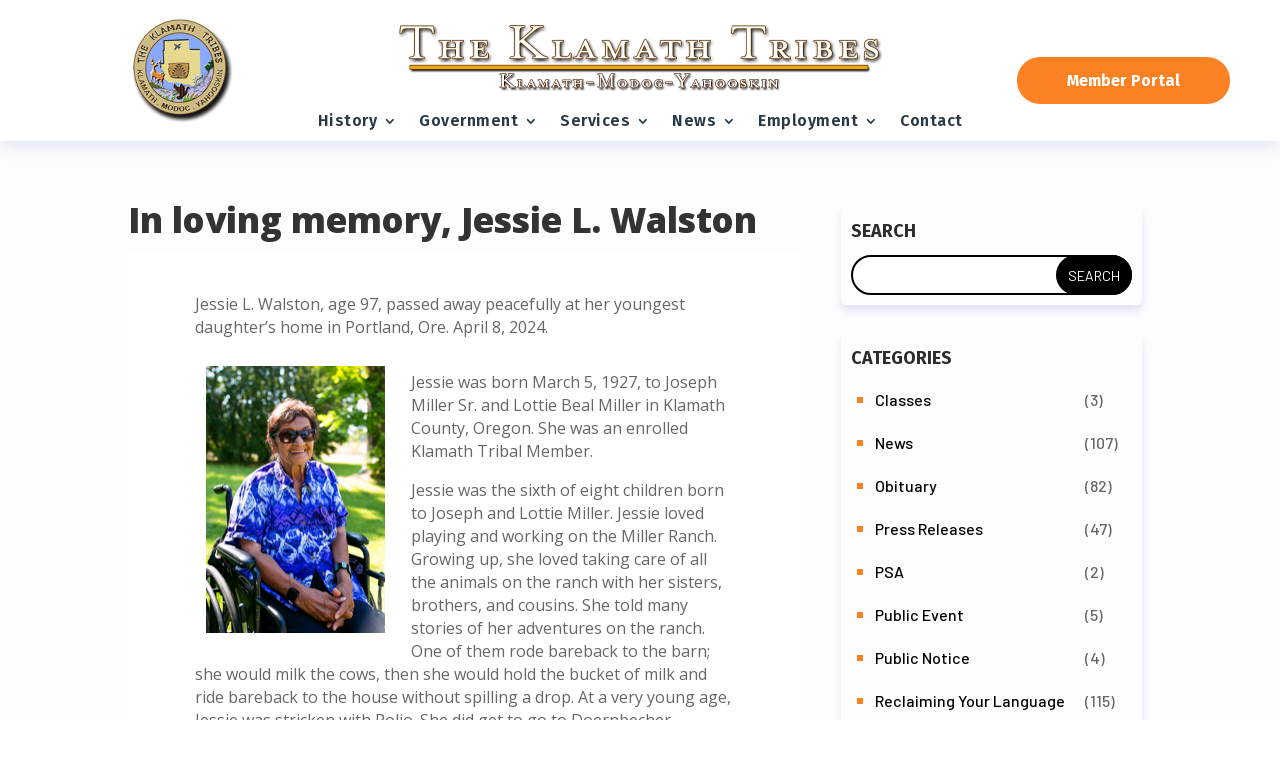

--- FILE ---
content_type: text/css
request_url: https://klamathtribes.org/wp-content/themes/metan-divi-child-theme/style.css?ver=1726966045
body_size: 44410
content:
/*======================================
Theme Name: Metan Divi Child Theme
Theme URI: https://metan.duogeeks.com/
Description: Metan is a responsive retina multipurpose WordPress theme perfect for just about anyone. Whether you are a creative, a corporate team, a lawyer, a medical doctor, or a freelancer looking for a modern portfolio website or a personal blog, Metan is your best option.
Version: 3.0
Author: Lovish Gulati
Author URI: https://metan.duogeeks.com/
Template: Divi
======================================*/


/* You can add your own CSS styles here. Use !important to overwrite styles if needed. */

/* **===================={{{{[Divi Desktop Menu}}}}}========================** */
/*add point on top of the Divi menu submenu dropdown*/
nav > ul > li > ul:after {
    position: absolute;
    left: 20%;
    margin-left: 0px;
    top: -15px;
    width: 0;
    height: 0;
    content:'';
    border-left: 13px solid transparent;
    border-right: 13px solid transparent;
    border-bottom: 13px solid rgba(var(--orange), 1);   }
/*dropdown menu padding*/
.et_pb_menu_0_tb_header.et_pb_menu .nav li ul.sub-menu a {
padding-left: 0px;
padding-right: 0px;
padding-top: 15px;
padding-bottom: 15px;  }
/* ##### DROPDOWN MENU STYLES ##### */
#top-menu .sub-menu {
   background-color: rgba(var(--black), 1)!important;
	color: #FFFFFF!important;/* Background color dropdown */
   border-top: 3px solid #25313a; /* Top border color dropdown */ }
#top-menu .sub-menu li a {
   font-size: 13px; /* Font size dropdown */
   width: 100%;
   color: #fff;
   border-bottom: 1px solid rgba(var(--black), 1)!important; /* Border bottom menu item color */ }
.sub-menu li:hover {
   background-color: rgba(var(--orange), 1)!important;
	color: #fff!important/* Hover color menu item */ }
.sub-menu .current_page_item {
   background-color: rgba(var(--orange), 1); /* Current menu item color dropdown */
		color: #fff!important/* Hover color menu item */   }
#top-menu .sub-menu li {
   padding-left: 0px!important;
   padding-right: 0px;
   width: 100%; }
#top-menu li li a {
   padding-top: 10px;
   padding-bottom: 8px;  }
#top-menu .sub-menu {
   padding-top: 0;
   padding-bottom: 0px;
 padding-left: 0px!important;
	 padding-right: 0px;   }
.nav ul li a:hover {
   opacity: 1;
   background-color: rgba(0,0,0,0);   }
.et_pb_sticky .et_pb_menu_1_tb_header.et_pb_menu ul li:hover>a {
    color: #ffff!important;  }
/************Mobile menu**************/
/* X icon in expanded mobile menu */
.mobile-style-x
.mobile_nav.opened .mobile_menu_bar:before {
content: "\4d";  }
/* Remove the top line in the mobile menu*/
.mobile-style
.et_mobile_menu {
border-top:0px;  }
.mobile-style
.et_mobile_menu li li, .et_mobile_menu li ul {
padding-left:0px !important; }
/* Make mobile menu fullwidth */
.mobile-style
.et_mobile_menu {
min-width: 70vw;
margin-left: -35vw;
margin-top: 2.5vw; }
/* Make the mobile menu full height */
.mobile-style
.et_mobile_menu {
min-height:50vh !important;
min-height: -webkit-fill-available;
padding-top:25px !important;  }
html {
height: -webkit-fill-available;  }
/*Make Divi Mobile Menu Scrollable*/
.et_mobile_menu {   
    overflow-y:scroll!important;
    max-height:80vh!important;
    -overflow-scrolling:touch!important;
    -webkit-overflow-scrolling:touch!important;  }
/**** This hides the sub menu items on mobile ****/
#page-container .mobile_nav li ul.hide {
    display: none !important;  }
/**** This adjusts the positioning and the background transparency of the parent menu item on mobile ****/
#page-container .mobile_nav .menu-item-has-children {
    position: relative;  }
#page-container .mobile_nav .menu-item-has-children > a {
    background: transparent;  }
/**** This styles the icon and moves it to the right ****/
#page-container .mobile_nav .menu-item-has-children > a + span {
    position: absolute;
    right: 0;
    top: 0;
    padding: 10px 20px;
    font-size: 20px;
    font-weight: 700;
    cursor: pointer;
    z-index: 3;  }
/**** Here you can swap out the actual icons ****/
#page-container span.menu-closed:before {
    content: "\43";
    display: block;
    color: #fff;
    font-size: 16px;
    font-family: ETmodules;  }
#page-container span.menu-closed.menu-open:before {
    content: "\42"; }
/***************{ All Pages Blurb Icon hover effect }  *****************************/
/* grow icon */
    .mp_m_blurb_grow:hover .et_pb_main_blurb_image img,     .mp_m_blurb_grow:hover .et-pb-icon {
        -webkit-transition-duration: 0.3s;
      transition-duration: 0.8s;}
    .mp_m_blurb_grow:hover .et_pb_main_blurb_image img,  .mp_m_blurb_grow:hover .et-pb-icon {
        -webkit-transform: scale(1.1) translateZ(0);
        transform: scale(1.1) translateZ(0);}
/* blurb bob icon */
    .mp_m_blurb_bob:hover .et_pb_main_blurb_image img,    .mp_m_blurb_bob:hover .et-pb-icon {
        -webkit-animation-name: gq_bob_float_icon, gq_bob_icon;
        animation-name: gq_bob_float_icon, gq_bob_icon;
        -webkit-animation-duration: .3s, 1.5s;
        animation-duration: .3s, 1.5s;
        -webkit-animation-delay: 0s, .3s;
        animation-delay: 0s, .3s;
        -webkit-animation-timing-function: ease-out, ease-in-out;
        animation-timing-function: ease-out, ease-in-out;
        -webkit-animation-iteration-count: 1, infinite;
        animation-iteration-count: 1, infinite;
        -webkit-animation-fill-mode: forwards;
        animation-fill-mode: forwards;
        -webkit-animation-direction: normal, alternate;
        animation-direction: normal, alternate;}
    @-webkit-keyframes gq_bob_icon {
        0% {-webkit-transform: translateY(-6px);transform: translateY(-6px);}
        50% {-webkit-transform: translateY(-2px);transform: translateY(-2px);}
        100% {-webkit-transform: translateY(-6px);transform: translateY(-6px);}}
    @keyframes gq_bob_icon {
        0% {-webkit-transform: translateY(-6px);transform: translateY(-6px);}
        50% {-webkit-transform: translateY(-2px);transform: translateY(-2px);}
        100% {-webkit-transform: translateY(-6px);transform: translateY(-6px);}}
    @-webkit-keyframes gq_bob_float_icon {
        100% {-webkit-transform: translateY(-6px);transform: translateY(-6px);}}
    @keyframes gq_bob_float_icon {
        100% {-webkit-transform: translateY(-6px);transform: translateY(-6px);}}
/*spin*/
/* client focused section blurb spin */
    .mp_m_blurb_spin .et_pb_main_blurb_image img,  .mp_m_blurb_spin  .et-pb-icon {
        -webkit-transition-duration: 1s;
        transition-duration: 1s;
        -webkit-transition-property: transform;
        transition-property: transform;
        -webkit-transition-timing-function: ease-in-out;
        transition-timing-function: ease-in-out;}
    .mp_m_blurb_spin:hover .et_pb_main_blurb_image img,  .mp_m_blurb_spin  .et-pb-icon {
            -webkit-transform: rotate(360deg);
            transform: rotate(360deg);}
.spin-blurb-icon {
	transition: box-shadow .2s ease-in-out;  }
/*add an arrow icon in the bottom right corner*/
.spin-blurb-icon:after {
	font-family: ETModules;
	content: "\39";
	font-size: 36px;
  background-color: rgba(var(--orange), 1);
	color: #fff;
	position: absolute;
	top: 26px;
	right: 25px;
	transition: all .2s ease;
  border-radius: 100px;
  padding-top: 12px;
    padding-bottom: 12px;
    padding-left: 8px;
    padding-right: 8px;
  opacity: 0;  }
/*add the box shadow on hover*/
.spin-blurb-icon:hover {	
	transition: box-shadow .2s ease-in-out;  }
/*adjust the icon on hover*/
.spin-blurb-icon:hover:after {
	color: #fff;
	transition: all .2s ease;
    border-radius: 100px;
  padding-top: 12px;
    padding-bottom: 12px;
    padding-left: 8px;
    padding-right: 8px;
  opacity: 1;  }
.spin-blurb-icon:hover:after {
	-webkit-animation: rotate-scale-down 0.65s linear both;
	        animation: rotate-scale-down 0.65s linear both;  }
@-webkit-keyframes rotate-scale-down {
  0% {
    -webkit-transform: scale(1) rotateZ(0);
            transform: scale(1) rotateZ(0);  }
  50% {
    -webkit-transform: scale(0.5) rotateZ(180deg);
            transform: scale(0.5) rotateZ(180deg);  }
  100% {
    -webkit-transform: scale(1) rotateZ(360deg);
            transform: scale(1) rotateZ(360deg);  }}
/* blurb animation drop */
    .mp_m_blurb_drop:hover .et_pb_main_blurb_image img,  .mp_m_blurb_drop:hover  .et-pb-icon {
            opacity: 0;
        -webkit-transition-duration: 0.3s;
        transition-duration: 0.3s;
        -webkit-animation-name: gq_drop_icon;
        animation-name: gq_drop_icon;
        -webkit-animation-duration: 0.5s;
        animation-duration: 0.5s;
        -webkit-animation-delay: 0.3s;
        animation-delay: 0.3s;
        -webkit-animation-fill-mode: forwards;
        animation-fill-mode: forwards;
        -webkit-animation-timing-function: ease-in-out;
        animation-timing-function: ease-in-out;
        -webkit-animation-timing-function: cubic-bezier(0.52, 1.64, 0.37, 0.66);
        animation-timing-function: cubic-bezier(0.52, 1.64, 0.37, 0.66);}
    @-webkit-keyframes gq_drop_icon {
        0% {opacity: 0;}
        50% {opacity: 0;-webkit-transform: translateY(-100%);transform: translateY(-100%);}
        51%, 100% {opacity: 1;}}
    @keyframes gq_drop_icon {
        0% {opacity: 0;}
        50% {opacity: 0;-webkit-transform: translateY(-100%);transform: translateY(-100%);}
        51%, 100% {opacity: 1;}}
@keyframes rotate-scale-down {
  0% {
    -webkit-transform: scale(1) rotateZ(0);
            transform: scale(1) rotateZ(0);  }
  50% {
    -webkit-transform: scale(0.5) rotateZ(180deg);
            transform: scale(0.5) rotateZ(180deg);  }
  100% {
    -webkit-transform: scale(1) rotateZ(360deg);
            transform: scale(1) rotateZ(360deg);  }}
/**************************************/
/************{Left Column on buttom in mobile device }  ********************/
/***************************************/
@media (max-width:980px) {
    .et_section_regular .reverse-columns-mobile.et_pb_row, .et_section_specialty.reverse-columns-mobile .et_pb_row {
        display: flex;
        flex-direction: column-reverse;    }}
/**********Back to top button**************************/
/*---------- Custom Back To Top Button ----------*/
.et_pb_scroll_top.et-visible {
opacity: 1;
-webkit-animation: fadeInBottom 1s 1 cubic-bezier(.77,0,.175,1);
-moz-animation: fadeInBottom 1s 1 cubic-bezier(.77,0,.175,1);
-o-animation: fadeInBottom 1s 1 cubic-bezier(.77,0,.175,1);
animation: fadeInBottom 1s 1 cubic-bezier(.77,0,.175,1); }
.et_pb_scroll_top.et-pb-icon {
right: 15px;
bottom: 15px;
border-radius: 25px;
background: rgba(var(--orange), 1);
padding: 10px; }
.et_pb_scroll_top.et-pb-icon:hover {
background: rgba(var(--black), 1);
color: #fff; }
.et_pb_scroll_top:before {
content: "\21";
font-weight: 900; }
/*** Bouncing Back To Top Button Animation ***/
span.et_pb_scroll_top.et-pb-icon.et-visible {
animation: vertical-bounce 2.2s ease-out infinite;  }
@keyframes vertical-bounce {
0% { transform:translateY(0%); }
12.5% { transform:translateY(-20%); }
25% { transform:translateY(0%); }
37.5% { transform:translateY(-20%); }
50% { transform:translateY(0%); }  }
/***********Contact form error message********************/
option {
    color: rgba(var(--black), 1)!important;  }
.et-pb-contact-message p{
    position: relative;
    background-color: #ffffff;
    color: rgba(var(--black), 1)!important;
    padding: 20px 20px 20px 20px!important;
    font-family: 'Barlow';
    text-align: center;
    font-size: 22px;
    font-weight: 800;
    line-height: 1.5em; }
.et-pb-contact-message  ul {
     list-style-type: circle;
    padding: 0 0 1px 1em;
    line-height: 32px;
    color: rgba(var(--orange), 1);
    font-size: 16px;
    font-family: 'Barlow';
    text-align: left;
    font-weight: 500;
	    background-color: #ffffff;
	 padding: 20px 20px 20px 20px!important; }
.et-pb-contact-message {
	margin-bottom: 30px!important }
.et-menu li li.menu-item-has-children>a:first-child:after {
    right: 20px;
    top: auto!important;  }




/* ********************===========
 * Home 1===============
 * ** * * ******************* */
/*slider button*/
.slider-1-button  .et_pb_section .et_pb_fullwidth_slider_0.et_pb_slider .et_pb_more_button.et_pb_button {
       transition: 700ms!important; }
/* Slider Dot Navigation */
.slider-3 .et-pb-controllers a {
    background-color: #ffffff00 !important;
    margin-right: 10px;
    padding: 4px;
    border: 4px solid #ffff;
    transition: all .4s ease;
    border-radius: 0px;
    transform: skew(-15deg); }
.slider-3 .et-pb-controllers a:hover {
    transition: all .4s ease;
	transform: scale(1.2); }
.slider-3 a.et-pb-active-control {
    padding: 0 !important;
    border: 8px solid rgba(var(--orange), 1) !important;
	transition: all .4s ease; }
.slider-3 a.et-pb-active-control:hover {
    transform: scale(1);
    transition: all .4s ease; }
/* Arrow Navigation */
.slider-3 .et-pb-arrow-prev {
    background: rgba(255,255,255,0.92);
	border-radius:30px;
	height:35px; }
.slider-3 .et-pb-arrow-prev:before {
    content: "\44"!important;
    color: rgba(var(--black), 1);
    padding: 0px 20px 0px 20px;
    font-size: 30px; }
.slider-3 .et-pb-arrow-prev:hover {
    background: rgba(var(--orange), 1); }
.slider-3 .et-pb-arrow-prev:hover:before {
    color: #fff; }
.slider-3 .et-pb-arrow-next {
    background: rgba(255,255,255,0.92);
	border-radius:30px;
	height: 35px; }
.slider-3 .et-pb-arrow-next:before {
    content: "\45"!important;
    color: rgba(var(--black), 1);
    padding: 0px 20px 0px 20px;
    font-size: 30px; }
.slider-3 .et-pb-arrow-next:hover {
    background: rgba(var(--orange), 1); }
.slider-3 .et-pb-arrow-next:hover:before {
    color: #fff; }
/* Text Animation */
.slider-3 .et_pb_slide_content h5{
	animation-duration: .7s !important;
    animation-delay: 1.4s !important;
	animation-timing-function: ease-in-out;
    animation-fill-mode: both;
	animation-name: fadeIn; }
.slider-3 .et_pb_slide_content p{
	animation-duration: .7s !important;
    animation-delay: 1.4s !important;
	animation-timing-function: ease-in-out;
    animation-fill-mode: both;
	animation-name: Grow;}
.slider-3 .et_pb_button_wrapper{
	animation-duration: .7s !important;
    animation-delay: 2s !important;
	animation-timing-function: ease-in-out;
    animation-fill-mode: both;
	animation-name: flipInY; }
/**image zoom effect**/
.et-zoom-in.et_pb_image:hover img,
.et-zoom-in .et_pb_image_wrap:hover img,
.et-zoom-in a:hover img {
    transform: scale(1.1); 
    transition: all 2s 0s ease; }
.et-zoom-in,
.et-zoom-in a {
    overflow: hidden; }
.et-zoom-in.et_pb_image img,
.et-zoom-in .et_pb_image_wrap img,
.et-zoom-in a img {
    transition: all 1s 0s ease;  }
/* ** CSS FOR DIVI BLURB 7 Developing Leaders section ** */
.blurb-77 {
	    transform: translateY(0px);
    -webkit-transition: all 2s ease;
    -moz-transition: all 2s ease;
    -o-transition: all 2s ease;
    -ms-transition: all 2s ease;
    transition: all 2s ease; }
.blurb-77:hover {
    transform: translateY(-20px);
   -webkit-transition: all 2s ease;
    -moz-transition: all 2s ease;
    -o-transition: all 2s ease;
    -ms-transition: all 2s ease;
    transition: all 2s ease; }
.blurb-77:before {
    content: '';
    display: block;
    position: absolute;
    left: 0;
    bottom: 0;
    height: 10px;
    width: 0;
    transition: width 0s ease, background 1s ease; }
.blurb-77:after {
    content: '';
    display: block;
    position: absolute;
    right: 0;
    bottom: 0;
    height: 10px;
    width: 0;
    background: rgba(var(--orange), 1);
    transition: width .5s ease; }
.blurb-77:hover:before {
    width: 100%;
    background: rgba(var(--black), 1);
    transition: width 1s ease; }
.blurb-77:hover:after {
    width: 100%;
    background: transparent;
    transition: all 0s ease; }
/*number module plus sign*/
.dollar .percent-value:after { content:'+';}
/* css to change send message position */
.et_contact_bottom_container{
display: flex;
align-items: center;
margin-top: 10px;
justify-content: flex-start;
width: 100% !important; }
/* **{{{{Home 1 Footer}}}** */
.da_social_v10 li a.icon{
	display: inline-block;
	font-size: 20px!important;
	background-color:rgba(var(--orange), 1) !important;
cursor: pointer;
	margin: 15px 13px;
	border-radius: 50%;
	text-align: center;
	position: relative;
	z-index: 1;
	color: #fff;
width: 50px;
	height: 50px;
	box-shadow: 0 0 0 4px rgba(255,255,255,1);}
.da_social_v10 li a.icon:before{
	font-size: 20px!important;
	line-height: 50px;
	height: 50px;
	width:50px;}
.da_social_v10 li a.icon:hover{	
	-webkit-transition: box-shadow 0.2s;	
	-moz-transition: box-shadow 0.2s;	
box-shadow: 0 0 0 0 rgba(255,255,255,0);
	transition: box-shadow 0.2s;}		
.da_social_v10 li a.icon:after{
	pointer-events: none;
	position: absolute;
	width: 100%;
	height: 100%;
	border-radius: 50%;
content: '';
	-webkit-box-sizing: content-box;
	-moz-box-sizing: content-box;
	box-sizing: content-box;
	top: -4px;
	left: -4px;
padding: 0;
	z-index: 10;
	border: 4px dashed #fff;}
.da_social_v10 li a.icon:hover:after{
-webkit-animation: spinAround 9s linear infinite;
	-moz-animation: spinAround 9s linear infinite;
animation: spinAround 9s linear infinite;}
@-webkit-keyframes spinAround {from {		
	-webkit-transform: rotate(0deg)	}	
to {		-webkit-transform: rotate(360deg);	}}
@-moz-keyframes spinAround {	from {		-moz-transform: rotate(0deg)	}	
to {		-moz-transform: rotate(360deg);	}}@keyframes spinAround {	
from {		transform: rotate(0deg)	}	
to {		transform: rotate(360deg);	}}




/* ********************===========
 * Home 2===============
 * ** * * ******************* */
/*slider button hover animation*/
.slider-button
.et_pb_more_button{   
    color: #ffffff; 
   font-size: 16px;
    letter-spacing: 1px;
   text-transform: uppercase; padding: 12px 20px 7px;
    border-radius: 0;
    border: 1px solid rgba(var(--orange), 1);
    box-shadow: inset 3px 4px 0 rgba(var(--orange), 1), 4px 4px 0 rgba(var(--orange), 1);
    transition: all 0.5s cubic-bezier(0.1, 0.7, 0.3, -0.1) !important; }
.slider-button
.et_pb_more_button:hover{
    color: rgba(var(--black), 1)!important;
    box-shadow: inset 160px 60px  #ffffff, 0 0 0 #ffffff!important;
  padding: 12px 20px 7px !important; }
/*  Slider dot Navigation */ 
.slider-1 
.et-pb-controllers {
height: 7px;
bottom: 0px !important; }
.slider-1 
.et-pb-controllers a {
width: 20% !important; /* define the width of controllers here */
border-radius: 0px !important;
margin-right: 0px !important; }
.slider-1
.et-pb-controllers a:hover {
background-color: rgba(var(--orange), 1)!important;
transition: all 0.2s ease-in-out; }
/* Slider Arrow Navigation */
.slider-1 .et-pb-arrow-prev:before {
    content: "\44";
    background: rgba(255,255,255,0);
    border-radius: 30px;
  border: 2px solid rgba(var(--orange), 1);
    color: #fff;
    padding: 4px 5px 4px 4px;
    font-size: 30px; }
.slider-1 .et-pb-arrow-prev {
    transition: all .4s ease; }
.slider-1 .et-pb-arrow-prev:hover {
    transform: scale(1.2);
    transition: all .4s ease; }
.slider-1 .et-pb-arrow-next:before {
    content: "\45";
    background: rgba(255,255,255,0);
    border-radius: 30px;
  border: 2px solid  rgba(var(--orange), 1);
    color: #fff;
    padding: 4px 5px 4px 4px;
    font-size: 30px; }
.slider-1 .et-pb-arrow-next {
    transition: all .4s ease; }
.slider-1 .et-pb-arrow-next:hover {
    transform: scale(1.2);
    transition: all .4s ease; }
/* Text Animation */
.slider-1 .et_pb_slide_content p{
	animation-duration: .7s !important;
    animation-delay: 1.4s !important;
	animation-timing-function: ease-in-out;
    animation-fill-mode: both;
	animation-name: fadeRight; }
.slider-1 .et_pb_button_wrapper{
	animation-duration: .7s !important;
    animation-delay: 2s !important;
	animation-timing-function: ease-in-out;
    animation-fill-mode: both;
	animation-name: fadeLeft; }
/*Home 2 all button*/
.da_btn_v4{   
   color: rgba(var(--orange), 1);   
   font-size: 16px;
    letter-spacing: 1px;
   text-transform: uppercase; padding: 12px 20px 7px;
    border-radius: 0;
    border: 1px solid rgba(var(--orange), 1);
    box-shadow: inset 3px 4px 0 rgba(var(--orange), 1), 4px 4px 0 rgba(var(--orange), 1);
    transition: all 0.5s cubic-bezier(0.1, 0.7, 0.3, -0.1) !important;}
.da_btn_v4:hover{
    color: #fff;
    box-shadow: inset 160px 50px 0 rgba(var(--black), 1), 0 0 0 rgba(var(--black), 1);
  padding: 12px 20px 7px !important;}
.da_btn_v4.arbg:hover{
    box-shadow: inset 160px 50px 0 #fff,0 0 0 #fff;
    padding: 12px 20px 7px!important;
  padding-top: 10px!important;
    padding-right: 50px!important;
    padding-bottom: 10px!important;
    padding-left: 50px!important;
}
/*contact form button hover*/
.button
.et_pb_contact_submit.et_pb_button{   
    color: rgba(var(--orange), 1);  
   font-size: 16px;
    letter-spacing: 1px;
   text-transform: uppercase; padding: 12px 20px 7px;
    border-radius: 0;
    border: 1px solid rgba(var(--orange), 1);
    box-shadow: inset 3px 4px 0 rgba(var(--orange), 1), 4px 4px 0 rgba(var(--orange), 1);
    transition: all 0.5s cubic-bezier(0.1, 0.7, 0.3, -0.1) !important; }
.button
.et_pb_contact_submit.et_pb_button:hover{
    color: #fff;
    box-shadow: inset 160px 60px  rgba(var(--black), 1), 0 0 0 rgba(var(--black), 1);
  padding: 12px 20px 7px !important; }
/* Consulting service blurb button */
.prosen_blurb_with_button a.dg_button {
	color: #fff !important;
    border-width: 1px !important;
    border-radius: 0px;
	border: 2px solid transparent;
    padding: .5em 1em .5em 1em;
    font-family: "Fira Sans" !important;
    font-weight: bold;
    background-color: rgba(var(--orange), 1);
	display: inline-block; }
/*Divi custom button hover*/
.prosen_blurb_with_button:hover a.dg_button { 
	   background-color: rgba(var(--black), 1);
  cursor: pointer; }
/*Prortfolio hover animation*/
.home-twob-fwpf
.et_pb_fullwidth_portfolio_0 .et_pb_portfolio_item:hover {
 -webkit-transform: scale(1);
 transform: scale(1);
 -webkit-transition: .3s ease-in-out;
 transition: .3s ease-in-out; }
.home-twob-fwpf
 .et_pb_fullwidth_portfolio_0 .et_pb_portfolio_item:hover {
 -webkit-transform: scale(1.1);
 transform: scale(1.1); }
.home-twob-fwpf
.et-pb-arrow-prev:before{
  color: rgba(var(--orange), 1); }
.home-twob-fwpf
.et-pb-arrow-next:before{
  color: rgba(var(--orange), 1); }
/*home 2 logo gallery lightbox disable*/
.disable-lightbox a {
pointer-events: none; }
.disable-lightbox .et_overlay {
display: none ! important; }
/* Paralax image background color overlay effect number module*/
.bg-overlay .et_parallax_bg::before { 
    background-color: rgba(0,24,48,0.68); 
    content: ""; 
    height: 100%;
    width: 100%;
    position: absolute; 
    left: 0;
    top: 0;   }
/*blog module hover blurb*/
.ib-container article{	
	z-index: 1;
	-webkit-backface-visibility: hidden;
	box-shadow: 
		0px 0px 0px 10px rgba(255,255,255,1), 
		1px 1px 3px 10px rgba(0,0,0,0.2);
	transition:
		opacity 0.4s linear,
		transform 0.4s ease-in-out,
		filter 0.4s ease-in-out,
		box-shadow 0.4s ease-in-out;  } 
.ib-container article img{
	height: 200px !important; }  
.ib-container article.blur{
	box-shadow: 0px 0px 30px 3px rgba(110,130,208,0.17);
	-webkit-transform: scale(0.9);
	-moz-transform: scale(0.9);
	-o-transform: scale(0.9);
	-ms-transform: scale(0.9);
	transform: scale(0.9);
	filter: blur(5px); } 
.ib-container article.active{
	-webkit-transform: scale(1.05);
	-moz-transform: scale(1.05);
	-o-transform: scale(1.05);
	-ms-transform: scale(1.05);
	transform: scale(1.05);
	box-shadow: 
		0px 0px 30px 3px rgba(110,130,208,0.17), 
		1px 6px 30px 3px rgba(110,130,208,0.17);
	z-index: 100;	
	opacity: 1; }
/*blog module list style footer*/
@media (min-width: 767px) {
.home-twof-blog
.entry-featured-image-url  {
width: 30%;
float: left;
margin-bottom: 0!important;  }
/*set the details width*/
.home-twof-blog
.entry-title,
.post-meta,
.post-content {
width: 70%!important;
float: left;
padding-left: 30px;  }}
/*blog image aspect ratio square 1:1*/
.home-twof-blog
.entry-featured-image-url {
  padding-top: 30%;
  display: block; }
.home-twof-blog
.entry-featured-image-url img {
  position: absolute;
  height: 100%;
  width: 100%;
  border-radius: 10px;
  top: 0;
  left: 0;
  right: 0;
  bottom: 0;
  object-fit: cover; }
.home-twof-blog
.et_pb_post {
  margin-bottom: 20px!important; }
@media (min-width: 767px) {
	/*set the width of the input fields minus the width of the button*/
  .home-twof-email
	.et_pb_newsletter_fields .et_pb_newsletter_field {
		flex-basis: calc(100% - 225px) !important;	}
	/*set the width of the button*/
  .home-twof-email
	.et_pb_newsletter_fields .et_pb_newsletter_button_wrap {
		flex-basis: 210px !important;	} }



/* **********===========
 * {Home 3}}
 * =============**************** */
/*header social icon*/
.da_social_v3 li a.icon{	
  box-shadow: 0 0 0 4px rgba(var(--black), 1);
  -webkit-transition: color 0.3s;
  -moz-transition: 
color 0.3s;
  transition: color 0.3s;
  display: inline-block;
  font-size: 0px;
cursor: pointer;
  margin: 15px 13px;
  width: 50px;
  height: 50px;
  background-color:rgba(var(--orange), 1) !important;
border-radius: 50%;
  text-align: center;
  position: relative;
  z-index: 1;}
.da_social_v3 li a.icon:hover{
  background-color:rgba(var(--orange), 1) !important;}
.da_social_v3 li a.icon:before{color: #fff!important;
  font-size: 20px;
  line-height: 50px;
  width: 50px;
  height: 50px;}
.da_social_v3 li a.icon:after{	
  top: -2px;
  left: -2px;
  padding: 2px;
  z-index: -1;
  background: rgba(var(--orange), 1);
-webkit-transition:-webkit-transform 0.2s, opacity 0.3s;-moz-transition: -moz-transform 0.2s, opacity 0.3s;
transition: transform 0.2s, opacity 0.3s;
  pointer-events: none;
  position: absolute;
  width: 100%;
  height: 100%;
border-radius: 50%;
  content: '';
  -webkit-box-sizing: content-box;
  -moz-box-sizing: content-box;
  box-sizing: content-box;}
.da_social_v3 li a.icon:hover:after{
  -webkit-transform: scale(1.3);-moz-transform: scale(1.3);
-ms-transform: scale(1.3);transform: scale(1.3);opacity: 0;}
/* Slider Arrow Navigation */
.slider-2 .et-pb-arrow-prev:before {
    content: "\44";
    background: #fff;
    color: rgba(var(--orange), 1);
    padding: 4px 5px 4px 4px;
    font-size: 30px; }
.slider-2 .et-pb-arrow-prev {
	margin-top:0px !important;
	margin-left:-22px;
	top:0;
	height:100%;
	background: #ffffff;
	padding-top: 310px; }
@media screen and (max-width: 400px){
	.slider-2 .et-pb-arrow-prev {
	margin-left:0px; }}
.slider-2 .et-pb-arrow-next:before {
    content: "\45";
    background: #FFF;
    border-radius: 30px;
    color: rgba(var(--orange), 1);
    padding: 4px 5px 4px 4px;
    font-size: 30px; }
.slider-2 .et-pb-arrow-next {
    transition: all .4s ease;
	padding-top: 310px;
	top:0;
	height:100%;
	margin-right:-22px;
	background: #ffffff;
	margin-top:0px !important; }
@media screen and (max-width: 400px){
	.slider-2 .et-pb-arrow-next {
	margin-right:0px; } }
/*home 3 all heilighted text*/
.pa-callout-3 {
  position: relative;
  color: #ffffff;
  background-color: rgba(var(--orange), 1);
  font-size: inherit;
  padding: .6em .6em;
  border-radius: 0px;
  margin: 0 6px; }
/*home 3 all button*/
.da_btn_v1{
z-index: 2;
background: rgba(var(--orange), 1);
border:none;
border-radius:0;
color: #fff;
text-transform: uppercase;
  font-family: fira sans;
text-align: center;
padding: 10px 30.5px;
position: relative;
outline: none;
font-weight: 600;
font-size: 15px;
transition: all 0.4s ease-out !important;
-moz-transition: all 0.4s ease-out !important;
-webkit-transition: all 0.4s ease-out !important;
-ms-transition: all 0.4s ease-out !important;
-o-transition: all 0.4s ease-out !important;}
.da_btn_v1:hover{
	color: #fff;
	padding: 10px 30.5px !important;
	border:none !important;}
.da_btn_v1.dark{
	background-color:#fff !important;
	color: #111 !important;}
.da_btn_v1.dark:hover{color: #fff !important;}
.da_btn_v1.et_hover_enabled:hover::after{
	transition: all 0.4s ease-out !important;
	z-index: -1;}
.da_btn_v1::after{content: "";
width: 10px;
height: 100%;
position: absolute;
right: 0;
top: 0;
opacity:1;
z-index:-1;
background: rgba(var(--black), 1);
transition: all 0.4s ease-out !important;
-moz-transition: all 0.4s ease-out !important;
-webkit-transition: all 0.4s ease-out !important;
-ms-transition: all 0.4s ease-out !important;
-o-transition: all 0.4s ease-out !important;}
.da_btn_v1:hover::after{width: 100%;
	transition: all 0.4s ease-out !important;
-moz-transition: all 0.4s ease-out !important;
-webkit-transition: all 0.4s ease-out !important;
-ms-transition: all 0.4s ease-out !important;
-o-transition: all 0.4s ease-out !important;}
.da_btn_v1.bg::after {
    background: #fff!important; }
.da_btn_v1.bg:hover::after {
    width: 100%;
    transition: all .4s ease-out!important;
    -moz-transition: all .4s ease-out!important;
    -webkit-transition: all .4s ease-out!important;
    -ms-transition: all .4s ease-out!important;
    -o-transition: all .4s ease-out!important; }
.da_btn_v1.bg:hover{
  color: rgba(var(--orange),1)!important }
/**** BLURB LINK ***/
.blurb_link {
    display: block;
    margin-top: 20px;
    text-transform: uppercase;
    font-weight: 700;
    letter-spacing: 0;
    -webkit-transition: all .4s ease-in-out;
    -moz-transition: all .4s ease-in-out;
    -ms-transition: all .4s ease-in-out;
    -o-transition: all .4s ease-in-out; }
.blurb_link:hover {
    letter-spacing: 1px;
    -webkit-transition: all .4s ease-in-out;
    -moz-transition: all .4s ease-in-out;
    -ms-transition: all .4s ease-in-out;
    -o-transition: all .4s ease-in-out; }
/******2nd section blurb**********/
.et_pb_blurb_flip_2 {
    position: relative;
    overflow: hidden;
    padding: 20px;
    border: 2px solid rgba(var(--orange), 1);
    background-color: #fff; }
/****number counter blurb*******/
.et_pb_ctr_number_da .percent-value::after {
    background-color: #fff;
    content: "";
    display: block;
    height: 3px;
    margin: auto;
    margin-top: 20px;
    margin-bottom: 35px;
    position: absolute;
    bottom: -50px;
    left: 0;
    right: 0;
    width: 100px;
    transition: all 0.3s linear 0s; }


/* ************================
 * {{Home 4}}
 * ==================************* */
/*---To left align slider Left---*/
.ds-slider-left.et_pb_slider .et_pb_container {
    float: left !important; /*move the slider text container to the left*/ }
.ds-slider-left .et_pb_slide_description  {
  text-align: left !important; /*align the slider text to the left*/
  padding: 35% 8%;  }
.ds-slider-left.et_pb_slider .et_pb_button {
    float: left !important;  /*move the button to the left*/ }
/* Slider Arrow Navigation */
.slider-5 .et-pb-arrow-prev:before {
    content: "\48";} 
.slider-5 .et-pb-arrow-next:before {
    content: "\49"; }
.slider-5 .et-pb-arrow-prev:before, .slider-5 .et-pb-arrow-next:before {
	  background: #FFF;
    border-radius: 100px;
    color: rgba(var(--black), 1);
    padding: 20px 20px 20px 20px;
    font-size: 30px; }
/* Slider Dot Navigation */
.slider-5 .et-pb-controllers a {
    background-color: #ffffff00 !important;
    border-radius: 100px;
    margin-right: 10px;
    padding: 4px 20px;
    border: 5px solid rgba(var(--black), 1);
    transition: all .4s ease; }
.slider-5 a.et-pb-active-control {
	width:20px;
	background: rgba(var(--black), 1) !important;
    border: 3px solid rgba(var(--black), 1) !important;
	transition: all .4s ease; }
.slider-5 .et-pb-controllers a:hover {
    transform: scale(1.2);
    transition: all .4s ease;   }
.slider-5 a.et-pb-active-control:hover {
    transform: scale(1.0);
    transition: all .4s ease; }
/* Text Animation */
.slider-2 .et_pb_slide_content .et_pb_slide_title {
	animation-duration: .7s !important;
    animation-delay: 1.4s !important;
	animation-timing-function: ease-in-out;
    animation-fill-mode: both;
	animation-name: slideWidth;  }
.slider-5 .et_pb_slide_content p{
	animation-duration: .7s !important;
    animation-delay: 1.4s !important;
	animation-timing-function: ease-in-out;
    animation-fill-mode: both;
	animation-name: fadeInRight;  }
.slider-5 .et_pb_button_wrapper{
	animation-duration: .7s !important;
    animation-delay: 2s !important;
	animation-timing-function: ease-in-out;
    animation-fill-mode: both;
	animation-name: fadeInBottom;  }
/* Divi custom button */
.prosen_blurb a.dg_button {
    color: rgba(var(--black), 1)!important;
    border-width: 0px!important;
    border-radius: 100px;
    font-size: 16px;
    font-family: 'Fira Sans',Helvetica,Arial,Lucida,sans-serif!important;
    font-weight: 700!important;
    text-transform: uppercase!important;
    background-color: rgb(249,108,0);
    padding-top: 15px!important;
    padding-right: 40px!important;
    padding-bottom: 15px!important;
    padding-left: 40px!important;
     box-shadow: inset -180px 0px 0px 0px #ffffff;
   transition-duration: 350ms;
    transition-timing-function: ease-out;
    transition-delay: 0ms; }
.prosen_blurb a.dg_button:hover {
    color: #ffff!important;
    border-width: 0px!important;
    border-radius: 100px;
    font-size: 16px;
    font-family: 'Fira Sans'!important;
    font-weight: 700!important;
    text-transform: uppercase!important;
    background-color: rgba(var(--orange), 1);
      box-shadow: inset 0px 0px 0px 0px #ffffff;
    transition-duration: 350ms;
    transition-timing-function: ease-out;
    transition-delay: 0ms;   }
/*all h2 heading color highlights in text*/
.pa-color-highlightx {
    text-decoration: none;
    box-shadow: inset 0 -.5em 0 rgba(250,129,36,0.66);
    color: inherit;  }
/* blurb hover style in business needs*/
.da-blurb-style-5{
   position: relative;
border: 2px solid #fff;
border-radius: 0px 30px;
box-shadow: 5px 5px rgba(var(--orange), 1);
background: rgba(var(--black), 1);
padding: 30px 20px;   } 
@media only screen and (max-width:990px){
    .da-blurb-style-5{ margin-bottom: 30px; }  }
@media only screen and (max-width:767px){
    .da-blurb-style-5:before{ transform: scale3d(1, 1, 1); }
    .da-blurb-style-5 .et_pb_blurb_content .et_pb_main_blurb_image .et_pb_image_wrap{ top: 30px; }  }
@media only screen and (max-width:480px){
    .da-blurb-style-5 .et_pb_blurb_content .et_pb_main_blurb_image .et_pb_image_wrap { top: 40px; }  }
/*---------------[ BLURB FLOAT]-----------------*/
    .mp_m_blurb_float_shadow {
            border: 1px solid #eee;
        border-radius: 9px;
            box-shadow: 0px 6px 12px rgba(110, 130, 208, 0.3);
            padding: 17px;
            -webkit-transition: all .3s ease-out;
            -moz-transition: all 0.3s ease-out;
            -ms-transition: all 0.3s ease-out;
            -o-transition: all 0.3s ease-out;
            transition: all 0.3s ease-out;} 
    .mp_m_blurb_float_shadow:before {
            pointer-events: none;
            position: absolute;
            z-index: -1;
            content: '';
            top: 100%;
            left: 5%;
            height: 10px;
            width: 90%;
            opacity: 0;
            background: -webkit-radial-gradient(center, ellipse, rgba(255,107,0,0.52) 0%, transparent 80%);
            background: radial-gradient(ellipse at center, rgba(255,107,0,0.53) 0%, transparent 80%);
            -webkit-transition: all .3s ease-out;
            -moz-transition: all 0.3s ease-out;
            -ms-transition: all 0.3s ease-out;
            -o-transition: all 0.3s ease-out;
            transition: all 0.3s ease-out;}
    .mp_m_blurb_float_shadow:hover {
            -webkit-transform: translateY(-7px);
            transform: translateY(-7px);
        box-shadow: 0px 8px 14px rgba(110, 130, 208, 0.3);}
    .mp_m_blurb_float_shadow:hover:before {
        opacity:1;
        top: 106%;
            height: 15px;}
/***portfolio ********/
/* filter and pagination */
.et_pb_portfolio_auto_portfolio  .et_pb_portfolio_filters {
    text-align: center; }
.et_pb_portfolio_auto_portfolio  .et_pb_portfolio_filters > ul {
    display: inline-block;
    box-shadow: 0 0 55px 2px rgba(0, 0, 0, 0.01); }
.et_pb_portfolio_auto_portfolio.et_pb_filterable_portfolio .et_pb_portfolio_filters li:first-child a,
.et_pb_portfolio_auto_portfolio.et_pb_filterable_portfolio .et_pb_portfolio_filters li:last-child a {
    -webkit-border-radius: 0;
       -moz-border-radius: 0;
            border-radius: 0;  }
.et_pb_portfolio_auto_portfolio.et_pb_filterable_portfolio .et_pb_portfolio_filters li a,
.et_pb_portfolio_auto_portfolio .et_pb_portofolio_pagination ul li a {
    border: 2px solid rgba(var(--black), 1);
    margin: -2px -2px 0 0;
    background-color: #fff;
    -webkit-transition: all 0.65s ease;
         -o-transition: all 0.65s ease;
            transition: all 0.65s ease;  }
.et_pb_portfolio_auto_portfolio .et_pb_portofolio_pagination {
    text-align: center;
    border-top: none;
    margin-top: 40px; }
.et_pb_portfolio_auto_portfolio .et_pb_portofolio_pagination ul {
    display: inline-block;
    box-shadow: 0 0 55px 2px rgba(0,0,0,0.01); }
.et_pb_portfolio_auto_portfolio .et_pb_portofolio_pagination ul li {
    padding: 0; }
.et_pb_portfolio_auto_portfolio.et_pb_portofolio_pagination ul li a {
    padding: 10px 2px;  }
/*blog slider*/
.ds-advent-8 .et_pb_slide {
    padding: 0;  }
.ds-advent-8 .et_pb_slide_image {
    bottom: 0 !important;
    top: 0 !important;
    margin-top: 0 !important;  }
/*Position the slide description and add background*/
.ds-advent-8 .et_pb_slides .et_pb_slider_container_inner {
    display: block;  }
.ds-advent-8 .et_pb_slide_description {
    float: right;
    width: 30% !important;
    text-align: center;
    padding: 30px !important;
    margin: 3% !important;
    background: rgba(0,24,48,1);   }
/*Move slide description and add some padding on smaller tablets*/
@media all and (max-width: 768px) {
    .ds-advent-8 .et_pb_slides .et_pb_slider_container_inner {
        padding-top: 100%;    }
    .ds-advent-8 .et_pb_slide_description {
        width: auto !important;
        position: absolute;
        bottom: 0;    }}
/*Add more padding on mobile*/
@media all and (max-width: 479px) {
    .ds-advent-8 .et_pb_slides .et_pb_slider_container_inner {
        padding-top: 200%;    }}
/*Position the controllers*/
.ds-advent-8 .et-pb-controllers {
    bottom: 50%;
    left: -20px;
    width: auto;
    -webkit-transform: rotate(90deg);
    transform: rotate(90deg);  }
/*Reposition the controllers on smaller tablets and mobiles*/
@media all and (max-width: 768px) {
    .ds-advent-8 .et-pb-controllers {
        bottom: 94%;
        left: auto;
        width: 100%;
        margin: 0 auto;
        -webkit-transform: none;
        transform: none;    }}
/*Style the controllers*/
.ds-advent-8 .et-pb-controllers a {
    background-color: transparent !important;
    border: 2px solid #fff;
    border-radius: 0;
    width: 10px;
    height: 10px;
    margin: 10px;  }




/* **************===========
 * {{Home 5}}}
 **============*************** */
/* ======================= all  Button on home 5======================*/
.da_btn_v2.et_hover_enabled:hover::after{transition: all 0.4s ease-out !important;z-index: -1;}
.da_btn_v2{
letter-spacing: 1px;
color: #fff !important;
text-transform: uppercase !important;
  padding: 10px 40.5px;
background-color: rgba(var(--black), 1);display: inline-block;box-shadow: 0px 10px 30px 0px rgba(110,130,208,0.3);overflow: 
  hidden;
  font-size: 15px;
font-weight: 600;
  backface-visibility: hidden;
  transition: all 0.4s ease-out !important;
-moz-transition: all 0.4s ease-out !important;
-webkit-transition: all 0.4s ease-out !important;
-ms-transition: all 0.4s ease-out !important;
-o-transition: all 0.4s ease-out !important;  }
.da_btn_v2:hover{border: 2px solid transparent;padding: .3em 1em !important;padding: 10px 42.5px !important;}
.da_btn_v2:after{line-height: 1.7em;
font-size: 1em !important;
content: attr(data-icon);
left: -100% !important;
top: 0%;
margin-left: 0em !important;
position: absolute;
height: 100%;
width: 100%;
background-color: rgba(var(--orange), 1);
text-align: center;
  transition: all 0.4s ease-out !important;
-moz-transition: all 0.4s ease-out !important;
-webkit-transition: all 0.4s ease-out !important;
-ms-transition: all 0.4s ease-out !important;
-o-transition: all 0.4s ease-out !important;  }
.da_btn_v2:hover:after{line-height: 3em !important;top: 0;left: 0 !important;transition: all 0.4s ease-out !important;
-moz-transition: all 0.4s ease-out !important;
-webkit-transition: all 0.4s ease-out !important;
-ms-transition: all 0.4s ease-out !important;
-o-transition: all 0.4s ease-out !important;}
/*place button modules next to each other in the same column*/
.pa-inline-buttons .et_pb_button_module_wrapper {
    display: inline-block; }
.pa-inline-buttons {
    text-align: center !important; }
.pa-inline-buttons {
    text-align: center !important; }
/*add a transition effect*/
.pa-blurb-icon-button {
	transition: box-shadow .2s ease-in-out;}
/*add an arrow icon in the blurb bottom right corner*/
.pa-blurb-icon-button:after {
	font-family: ETModules;
	content: "\24";
	font-size: 36px;
	color: rgba(var(--orange), 1);
	position: absolute;
	bottom: 26px;
	right: 25px;
	transition: all .2s ease}
/*add the box shadow on hover*/
.pa-blurb-icon-button:hover {
	box-shadow: 0 5px 10px rgba(0, 0, 0, .15);
	transition: box-shadow .2s ease-in-out; }
/*adjust the icon on hover*/
.pa-blurb-icon-button:hover:after {
	color: rgba(var(--black), 1);
	bottom: 30px;
	transition: all .2s ease; }
/*====blurb underline animation=====*/
.gq_b_classy_divider1 h4 {
    font-weight: 800;
    font-size: 20px;
    -webkit-transition: all 0.3s ease-in-out;
    -moz-transition: all 0.3s ease-in-out;
    -ms-transition: all 0.3s ease-in-out;
    -o-transition: all 0.3s ease-in-out;
    transition: all 0.3s ease-in-out;}
.gq_b_classy_divider1 h4:after {
    display: table;
    content: "";
    border-top: 5px solid rgba(var(--black), 1);
    width: 50px;
    margin: 17px 0px 14px;
    -webkit-transition: all 0.3s ease-in-out;
    -moz-transition: all 0.3s ease-in-out;
    -ms-transition: all 0.3s ease-in-out;
    -o-transition: all 0.3s ease-in-out;
    transition: all 0.3s ease-in-out;}
.gq_b_classy_divider1 .et-pb-icon {
    -webkit-transition: all 0.3s ease-in-out;
    -moz-transition: all 0.3s ease-in-out;
    -ms-transition: all 0.3s ease-in-out;
    -o-transition: all 0.3s ease-in-out;
    transition: all 0.3s ease-in-out;}
.gq_b_classy_divider1:hover h4 {
    color: rgba(var(--black), 1);}
.gq_b_classy_divider1:hover h4:after {
    width: 120px;
    border-top: 5px solid rgba(var(--orange), 1);}
.gq_b_classy_divider1:hover .et-pb-icon {
    color: rgba(var(--black), 1)!important;}
/*BLOG GRID hover effect]------------*/
 .finance-blog .et_pb_post {
	position: relative;
	overflow: hidden; }
.finance-blog .et_pb_post a {
	color: rgba(0,24,48,0.6); }
.finance-blog .et_pb_post .entry-featured-image-url img {
	transform: scale(1.0);
  	-webkit-transition: all .5s;
	-moz-transition: all .5s;
	-o-transition: all .5s;
	transition: all .5s; }
  .finance-blog .et_pb_post:hover .entry-featured-image-url img {
	transform: scale(1.13);
  	-webkit-transition: all .5s;
	-moz-transition: all .5s;
	-o-transition: all .5s;
	transition: all .5s; }
.finance-blog .et_pb_post .post-meta .published {
	position: absolute;
	right: 10px;
	top: 10px;
	background: rgba(var(--orange), 1);
	width: 55px;
	text-align: center;
	line-height: 18px;
	z-index: 99;
	font-weight: 700;
	text-transform: capitalize;
	color: #fff;
	display: block;
	padding: 8px 10px;
	transform: translate3d(0, 0, 0);
	transition: all .5s ease;
	transition-delay: .5s; }
.finance-blog .et_pb_post:hover .post-meta .published {
	transform: translate3d(0, -65px, 0);
	transition: all .5s ease;
	transition-delay: .5s; }
.finance-blog .et_pb_post .post-content-inner p {
	padding-bottom: 20px; }
.finance-blog .et_pb_post .post-meta a {
	color: rgba(var(--black), 1); }
  .finance-blog .et_pb_post .post-meta a:hover {
	color: rgba(var(--orange), 1); }
.finance-blog .pagination .alignleft,
.finance-blog .pagination .alignright {
	overflow: hidden;
	width: auto;
	margin: 0 auto;
	float: none;
	text-align: center;
	display: inline-block;
	line-height: 50px; }
.finance-blog a.more-link {
    background: rgba(var(--orange), 1);
    width: 100%;
    display: block;
    text-align: center;
  margin-top: 20px;
    padding: 5px;
  text-transform: uppercase;  }
 /*Footer 9 CSS Code */
  /*Menu Items Hover Style */
  .menu_item .arrow { 
  	opacity: 0;
    transition: all .1s;  }  
  .menu_item:hover .arrow { 
  	opacity: 1;
    transition: all .1s;  }  
  /* Vertical Align of Coluimns */
  .vertical-align { 
    display: flex; 
    flex-direction: column; 
    justify-content: center;   }   
/* Change Columns Order on Mobile */
  @media all and (max-width: 980px) {
/*** wrap row in a flex box ***/
.custom_row {
display: -webkit-box;
display: -moz-box;
display: -ms-flexbox;
display: -webkit-flex;
display: flex;
-webkit-flex-wrap: wrap; /* Safari 6.1+ */
flex-wrap: wrap; }
.first-on-mobile {
-webkit-order: 1;
order: 1; }
.second-on-mobile {
-webkit-order: 2;
order: 2; }
.third-on-mobile {
-webkit-order: 3;
order: 3; }
.custom_row:last-child .et_pb_column:last-child {
margin-bottom: 30px;  }}
/* Social Icons Hover Effect */
.footer4 .social_icons .icon:hover { 
  	transform: rotate(360deg);
    transition: all .5s; }





/* ************=================
 * {Home 6}
 * =================************ */
/******Header Hamberger menu*********/
.toggle-icon:after {
content: "\61";
font-size: 32px;
font-family: ETmodules !important;
color: rgba(var(--black), 1);
position: absolute;
top: 32px;
right: 0;
cursor: pointer;  }
#divi-menu .et_pb_menu__menu>nav {
margin-right: 38px;
visibility: hidden;
opacity: 0;  
-webkit-transition: .1s ease-in-out;
-moz-transition: .1s ease-in-out;
-o-transition: .1s ease-in-out;
transition: .1s ease-in-out;
transform: translateY(50%);    }
.reveal-menu-items {
opacity: 1 !important;
visibility: visible !important;
transform: translateY(0%) !important;  }  
.icon-switch:after {
content: '\4d';
font-size: 32px;
font-family: ETmodules !important;
color: rgba(var(--black), 1);
position: absolute;
top: 32px;
right: 0;
cursor: pointer;     }
/* **************============Home 6 page body styles====================************** */
/*** slider styles ***/
/*---Left align slider---*/
.ds-slider-left.et_pb_slider .et_pb_container {
    float: left !important;  }
.ds-slider-left .et_pb_slide_description  {
  text-align: left !important; /*align the slider text to the left*/
  padding: 25% 8%;  }
.ds-slider-left.et_pb_slider .et_pb_button {
    float: left !important;  /*move the button to the left*/  }
@media all and (max-width: 480px) {
.ds-slider-left.et_pb_slider
  .et_pb_container {
    float: none !important; /*move the slider text container to the left*/
     padding: 20% 8%; } }
@media all and (max-width: 980px) {
.ds-slider-left.et_pb_slider .et_pb_button  {
    float: none !important; /*move the slider text container to the left*/ } }
/*slider arrow style code*/
.dotstyle-smalldotstroke .et-pb-arrow-prev:before,
.dotstyle-smalldotstroke .et-pb-arrow-next:before {
    font-family: 'Montserrat', sans-serif !important;
    font-size: 16px;
    letter-spacing: 1px;
    transform: rotate(-90deg) !important;
    display: inline-block; } 
.dotstyle-smalldotstroke .et-pb-arrow-prev:before {
    /* Change this to change the text*/
    content:'PREV'!important;
  background-color: rgba(var(--black), 1)!important;
  padding: 30px!important;
  border-radius: 10px!important; } 
.dotstyle-smalldotstroke .et-pb-arrow-next:before {
    /* Change this to change the text*/
    content:'NEXT' !important;
  background-color: rgba(var(--black), 1)!important;
  padding: 30px!important;
	border-radius: 10px!important; }
/*Home 6 all h3 text double underline*/
#ftr-title h3::before,
#ftr-title h3::after {
    position: absolute;
    left: 0;
    bottom: 0;
    background: rgba(var(--orange), 1);
    background-color: rgba(var(--orange), 1);
    width: 70px;
    height: 4px;
    content: ""; }
 #ftr-title h3::after {
    width: 40px;
    bottom: -8px; }
#ftr-title {
    margin-bottom: 25px !important; }
/*blurb underline animation*/
.gq_b_classy_divider2 h4 {
    font-weight: 800;
    font-size: 20px;
    -webkit-transition: all 0.3s ease-in-out;
    -moz-transition: all 0.3s ease-in-out;
    -ms-transition: all 0.3s ease-in-out;
    -o-transition: all 0.3s ease-in-out;
    transition: all 0.3s ease-in-out;   }
.gq_b_classy_divider2 h4:after {
    display: table;
    content: "";
    border-top: 5px solid rgba(var(--orange), 1);
    width: 100px;
    margin: 23px 0px 15px;
    -webkit-transition: all 0.3s ease-in-out;
    -moz-transition: all 0.3s ease-in-out;
    -ms-transition: all 0.3s ease-in-out;
    -o-transition: all 0.3s ease-in-out;
    transition: all 0.3s ease-in-out;}
.gq_b_classy_divider2:hover h4 {
    color: rgba(var(--black), 1);}
.gq_b_classy_divider2:hover h4:after {
    width: 300px;
    border-top: 5px solid rgba(var(--orange), 1);
transition: all 0.8s ease-in-out;}
.gq_b_classy_divider2:hover .et-pb-icon {
    color: rgba(var(--black), 1)!important;}
/**************Newsletter optin form button********************/
#home-law-firm-optin .et_pb_newsletter_button.et_pb_button:after{
  margin-left: -15px !important;
  margin-top: -2px !Important;
  background:rgba(var(--orange), 1);
  padding:8px 15px;
  border-radius:100px  }
/*Divi Blurb Module hover description revel effects*/
#service-style-7 .et_pb_column {
	overflow: hidden;
	position: relative !important; }
#service-style-7 .et_pb_column .et_pb_blurb {
	position: absolute !important;
	top: unset !important;
	bottom: -115px;
	width: 100%;
	transition: all 0.5s ease; }
#service-style-7 .et_pb_column .et_pb_image .et_pb_image_wrap img,
#service-style-7 .et_pb_column .et_pb_image .et_pb_image_wrap {
	width: 100%; }
#service-style-7 .et_pb_column .et_pb_button_module_wrapper {
	position: absolute !important;
	top: unset !important;
	bottom: -72px;
	opacity: 0;
	width: 100%;
	transition: all 0.4s ease; }
#service-style-7 .et_pb_column .et_pb_blurb_container {
    padding: 70px 20px 0; }
#service-style-7 .et_pb_column .et_pb_blurb_description {
    opacity: 0;
	transition: all 0.5s ease; }
#service-style-7 .et_pb_column:hover .et_pb_blurb_description {
    opacity: 1; }
#service-style-7 .et_pb_main_blurb_image {
    position: absolute !important;
    left: 50%;
    margin-left: -45px;
    top: -45px;
    margin-bottom: 0; }
#service-style-7 .et_pb_column .et_pb_blurb .et_pb_module_header {
	padding-bottom: 15px; }
#service-style-7 .et_pb_column .et_pb_blurb {
	background-color: rgba(0,24,48,0.83); }
#service-style-7 .et_pb_column .et_pb_button_module_wrapper .et_pb_button::after {
	margin-left: 0; }
#service-style-7 .et_pb_column:hover .et_pb_button_module_wrapper {
	opacity: 1;
	bottom: 18px; }
#service-style-7 .et_pb_column:hover .et_pb_blurb {
	bottom: 0; }
@media screen and (max-width: 480px) {
	#service-style-7 .et_pb_column .et_pb_blurb {
		bottom: -150px;	}}



/**************= *===========================
 * { Home 7}
 * ========================== ***********************/
/*** Slider  styles ***/
.slider-333 .et-pb-controllers a {
    width: 20px;
    height: 20px;
    border-radius: 50%; }
/*** Dot navigation Effect ***/
.slider-333 .et-pb-controllers a {
    position: relative !important;
    border: 2px solid #fff;
    -webkit-transition: border-color 0.3s ease;
    -o-transition: border-color 0.3s ease;
    transition: border-color 0.3s ease; }
.slider-333 .et-pb-controllers a::after {
    content: '';
    position: absolute;
    top: 0;
    left: 0;
    width: 100%;
    height: 100%;
    visibility: hidden;
    background: rgba(var(--orange), 1);
    border-radius: 50%;
    -webkit-box-shadow: 0 0 1px rgba(var(--orange), 1);
    box-shadow: 0 0 1px rgba(var(--orange), 1);
    opacity: 0;
    -webkit-transform: scale(3);
    -ms-transform: scale(3);
    transform: scale(3);
    -webkit-transition: opacity 0.3s ease, -webkit-transform 0.3s ease, visibility 0s 0.3s;
    -o-transition: opacity 0.3s ease, transform 0.3s ease, visibility 0s 0.3s;
    transition: opacity 0.3s ease, transform 0.3s ease, visibility 0s 0.3s, -webkit-transform 0.3s ease; }
.slider-333 .et-pb-controllers a:hover,
.slider-333.et-pb-controllers a:focus,
.slider-333 .et-pb-controllers a.et-pb-active-control {
    border-color: rgba(var(--orange), 1); }
.slider-333 .et-pb-controllers a.et-pb-active-control:after {
    visibility: visible;
    opacity: 1;
    -webkit-transform: scale(1);
    -ms-transform: scale(1);
    transform: scale(1);
    -webkit-transition: opacity 0.3s ease, -webkit-transform 0.3s ease;
    -o-transition: opacity 0.3s ease, transform 0.3s ease;
    transition: opacity 0.3s ease, transform 0.3s ease, -webkit-transform 0.3s ease; }
/* Slider Arrow Navigation */
.slider-333 .et-pb-arrow-prev:before {
    content: "\44";
    background: rgba(255,255,255,0);
    border-radius: 50px;
  border: 2px solid #fff;
    color: #fff;
     padding: 10px 10px 10px 10px;
    font-size: 30px; }
.slider-333 .et-pb-arrow-prev {
    transition: all .4s ease;  }
.slider-333 .et-pb-arrow-next:before {
    content: "\45";
    background: rgba(255,255,255,0);
    border-radius: 50px;
  border: 2px solid  #fff;
    color: #fff;
    padding: 10px 10px 10px 10px;
    font-size: 30px; }
.slider-333 .et-pb-arrow-next {
    transition: all .4s ease; }
.slider-333 .et-pb-arrow-prev:before:hover {
    content: "\44";
    background: rgb(255,255,255);
    border-radius: 50px;
  border: 2px solid #fff;
    color: #fff;
     padding: 10px 10px 10px 10px;
    font-size: 30px;  }
/*---Left align slider---*/
.slider-333.et_pb_slider .et_pb_container {
    float: left !important;  }
.slider-333 .et_pb_slide_description  {
  text-align: left !important; /*align the slider text to the left*/
  padding: 25% 8%;  }
.slider-333 .et_pb_slider .et_pb_button {
    float: left !important;  /*move the button to the left*/ }
@media all and (max-width: 480px) {
.slider-333 .et_pb_slider
  .et_pb_container {
    float: none !important; /*move the slider text container to the left*/
     padding: 30% 10%!important; }}
@media all and (max-width: 980px) {
.slider-333 .et_pb_slider .et_pb_button  {
    float: none !important; /*move the slider text container to the left*/ }}
/* show slider arrows always */
.slider-333  .et-pb-arrow-next {
     opacity: 1;
     right: 22px; }
.slider-333 .et-pb-arrow-prev{
     opacity: 1;
     left: 22px; }
@media all and (max-width: 480px) {
.slider-333  .et-pb-arrow-next {
     opacity: 1;
     right: 2px;}}
@media all and (max-width: 480px) {
.slider-333  .et-pb-arrow-prev {
     opacity: 1;
     left: 2px;}}
/* service-style */
#service-style-6 .et_pb_column .et_pb_image .et_pb_image_wrap img,
#service-style-6 .et_pb_column .et_pb_image .et_pb_image_wrap {
	width: 100%; }
#service-style-6 .et_pb_column .et_pb_blurb.et_pb_blurb_position_left .et_pb_blurb_container {
	vertical-align: middle;
	width: 100%; }
#service-style-6 .et_pb_column .et_pb_blurb + .et_pb_module {
	position: relative !important;
	overflow: hidden; }
#service-style-6 .et_pb_column .et_pb_blurb {
    position: absolute !important;
    top: -38px;
    left: 6%; }
#service-style-6 .et_pb_column {
	position: relative !important; }
#service-style-6 .et_pb_column .et_pb_image + .et_pb_module {
	position: absolute !important;
	bottom: 100%;
	display: flex;
	flex-wrap: wrap;
	align-content: center;
	opacity: 0;
	width: 100%;
	height: 0;
	overflow: hidden;
	padding: 20px;
	transition: all 0.5s ease; }
#service-style-6 .et_pb_column .et_pb_blurb {
	position: absolute !important;
	top: -38px;
	left: 6%; }
#service-style-6 .et_pb_column .et_pb_image + .et_pb_module > div {
	width: 100%; }
#service-style-6 .et_pb_column:hover .et_pb_image + .et_pb_module {
	height: 100%;
	bottom: 0;
	opacity: 1; }
#service-style-6 .et_pb_column .et_pb_image + .et_pb_module > div {
	transform: translateY(40px);
	opacity: 0;
	transition: all 1000ms ease 500ms; }
#service-style-6 .et_pb_column:hover .et_pb_image + .et_pb_module > div {
	transform: translateY(0);
	opacity: 1; }
#service-style-6 .et_pb_column:hover .et_pb_blurb .et_pb_main_blurb_image {
    background-color: #fa8023; }
@media screen and (max-width: 980px) {
	#service-style-6 .et_pb_column:not(:first-child){
		margin-top: 60px;	}}
/*home 7 all section first text background shape*/
.first-heading {
    letter-spacing: 1px;
    line-height: 1.2em;
    background: rgba(var(--black), 1);
    max-width: 300px;
  margin: auto;
    margin-bottom: 10px;
    padding: 10px;
    clip-path: polygon(0 0,100% 0%,94% 100%,0% 100%);
    border-left: 6px solid rgba(var(--orange), 1);   }
/*home 7  section first text background shape right alighn*/
.first-heading-right {
text-align: left!important;
    letter-spacing: 1px;
    line-height: 1.2em;
    background: rgba(var(--black), 1);
    width: 30%;
  display: block!important;
  margin-right: 0px;
    margin-bottom: 10px;
    padding: 10px;
    clip-path: polygon(0 0,100% 0%,94% 100%,0% 100%);
    border-left: 6px solid rgba(var(--orange), 1);}
/*home 7  section first text background shape background color white*/
.first-heading-white {
text-align: left!important;
    letter-spacing: 1px;
    line-height: 1.2em;
    background: #fff;
    width: 200px;
  display: block!important;
  margin-right: 100px;
    margin-bottom: 10px;
    padding: 10px;
    clip-path: polygon(0 0,100% 0%,94% 100%,0% 100%);
    border-left: 6px solid rgba(var(--orange), 1);}
/*all button animation*/
.h7_btn_v3.et_hover_enabled:hover::after{transition: all 0.4s ease-out !important;z-index: -1;}
.h7_btn_v3{
letter-spacing: 1px;
color: #fff !important;
text-transform: uppercase !important;
  padding: 7px 30.5px;
background-color: #000;display: inline-block;box-shadow: 0px 2px 18px 0px rgba(0,0,0,0.3);overflow: 
  hidden;
  font-size: 15px;
font-weight: 600;
  backface-visibility: hidden;
  transition: all 0.4s ease-out !important;
-moz-transition: all 0.4s ease-out !important;
-webkit-transition: all 0.4s ease-out !important;
-ms-transition: all 0.4s ease-out !important;
-o-transition: all 0.4s ease-out !important;  }
.h7_btn_v3:hover{border: 2px solid transparent;padding: .3em 1em !important;padding: 7px 30.5px !important;}
.h7_btn_v3:after{line-height: 1.7em;
font-size: 1em !important;
content: attr(data-icon);
left: -100% !important;
top: 0%;
margin-left: 0em !important;
position: absolute;
height: 100%;
width: 100%;
background-color: rgba(var(--orange), 1)!important;
text-align: center;
  transition: all 0.4s ease-out !important;
-moz-transition: all 0.4s ease-out !important;
-webkit-transition: all 0.4s ease-out !important;
-ms-transition: all 0.4s ease-out !important;
-o-transition: all 0.4s ease-out !important;  }
.h7_btn_v3:hover:after{line-height: 3em !important;top: 0;left: 0 !important;transition: all 0.4s ease-out !important;
-moz-transition: all 0.4s ease-out !important;
-webkit-transition: all 0.4s ease-out !important;
-ms-transition: all 0.4s ease-out !important;
-o-transition: all 0.4s ease-out !important;}
.h7_btn_v3::after{background-color: rgba(var(--orange), 1);left: 0 !important;bottom: -100%;top: auto;}
.h7_btn_v3:hover::after{bottom: 0% !important;}
/*home 7 icon animation. this is white background icon animation*/
.blob .et_pb_main_blurb_image img{
	background: white;
	border-radius: 50%;
	height: 130px;
	width: 130px;
	box-shadow: 0 0 0 0 rgb(255,255,255);
	transform: scale(1); }
/*to add border in gallery section*/
.gallery img {
border: 2px solid rgba(var(--orange), 1) !important;}
/*Divi Blurb Module hover effects easy step section*/
.blurb-hover .et_pb_column:hover {
 background: transparent; }
.blurb-hover .et_pb_blurb p {
 zoom: 1;
 opacity: 0;
 -webkit-transition: opacity .2s,-webkit-transform .35s;
 transition: opacity .2s,transform .35s;
 -webkit-transform: translate3d(0,40px,0);
 transform: translate3d(0,40px,0); } 
.blurb-hover .et_pb_column:hover p {
 color: rgba(var(--black), 1);
 -webkit-transition-delay: .05s;
 transition-delay: .05s;
 -webkit-transition-duration: .35s;
 transition-duration: .35s;
 -webkit-transform: translate3d(0,0,0);
 transform: translate3d(0,0,0);
 zoom: 1;
 opacity: 1; } 
.blurb-hover .et_pb_column:hover h4 {
 color: rgba(var(--black), 1);
 -webkit-transform: translate3d(0,0,0);
 transform: translate3d(0,0,0); } 
.blurb-hover .et_pb_blurb h4 {
 -webkit-transition: -webkit-transform .35s;
 transition: transform .35s;
 -webkit-transform: translate3d(0,50px,0);
 transform: translate3d(0,50px,0); }
.blurb-hover .et_pb_column {
 position: relative; }
/*blog section css*/
.kh-blog article {
    padding: 50px 30px !important;
  	position: relative; }
.kh-blog article:hover .et_pb_image_container {
    visibility: visible;
  	opacity: 1; }
  .kh-blog article:hover .more-link {
    background: rgba(var(--orange), 1);
    color: #fff!important;  }
.kh-blog .et_pb_image_container {
    position: absolute !important;
    top: 0;
    bottom: 0;
    left: 0;
  	right: 0;
    margin-bottom: 0 !important;
    z-index: 1;
  	visibility: hidden;
  	opacity: 0; }
  .kh-blog .et_pb_post .entry-featured-image-url {
    position: absolute;
    margin-bottom: 0;
    bottom: 0;
    top: 0;
    height: 100%;
    width: 100%; }
  .kh-blog a.entry-featured-image-url img {
    height: 100% !important;
    width: 100%;
    object-fit: cover;  }
  .kh-blog a.entry-featured-image-url:before {
    content: "";
    background: rgba(var(--black), 1);
    height: 100%;
    width: 100%;
    display: block;
    opacity: 0.8;
    z-index: 1;
    position: absolute;  }
  .kh-blog h2.entry-title, .kh-blog p.post-meta, .kh-blog .post-content {
    position: relative;
    z-index: 9;  }
    @media only screen and (min-width: 768px) and (max-width: 980px) {
    .home .kh-blog .column:first-child .et_pb_post:last-child {
      display: none;    }  }







/**************= *===========================
 * {Home 8}
 * ========================== ***********************/
/* **Home 8 Header trensparent code** */


/*set the background color of the header*/
.pa-header {
	background: transparent;
	padding-top: 15px!important;
	padding-bottom: 0px!important;
	-webkit-transition: background-color .50s ease-out;
	-moz-transition: background-color .50s ease-out;
	-o-transition: background-color .50s ease-out;
	transition: background-color .50s ease-out;
}


/*set the background color of the fixed header when scrolling*/
.pa-fixed-header {
	background-color: rgba(var(--black), 1)!important;
	padding-top: 20px!important;
	padding-bottom: 10px!important;
	margin-top: -10px!important;
	-webkit-transition: background-color .50s ease-out;
	-moz-transition: background-color .50s ease-out;
	-o-transition: background-color .50s ease-out;
	transition: background-color .50s ease-out;
}
/* ****************=============={Home 8}================************** */
/***********Auto Header mobile optimization***********/
@media (max-width: 767px){ 
.auto-header .et_pb_fullwidth_header .et_pb_fullwidth_header_container.center .header-content {
    margin: 20px auto;
    width: 100%;
    max-width: 809px;
    padding: 0px!important;	}}
/********who we are**************/
.da-auto-service-section {
    -ms-flex-align: center !important;
    -webkit-box-align: center !important;
    align-items: center !important;
    display: -ms-flexbox;
    display: -webkit-box;
    display: flex;
    -ms-flex-wrap: wrap;
    flex-wrap: wrap;}
/* service section Style  */
#service-style-4 .et_pb_column,
#service-style-4 .et_pb_module{
	transition:all 0.3s ease;}
#service-style-4 .hover-text {
    opacity: 0;
	height:0;}
#service-style-4 .et_pb_column:hover .hover-text {
    opacity: 1;
    height: auto;}
#service-style-4 .et_pb_promo {
    display: flex;
    align-content: center;
    align-items: center;
    flex-direction: column;
    justify-content: center;}
#service-style-4 .et_pb_promo .et_pb_module_header,
#service-style-4 .et_pb_promo_description div,
#service-style-4 .et_pb_promo .et_pb_button_wrapper {
    -webkit-transition: all .2s ease;
    -moz-transition: all .2s ease;
    -o-transition: all .2s ease;
    -ms-transition: all .2s ease;
    transition: all .2s ease;}
#service-style-4 .et_pb_promo .et_pb_module_header {
    transform: translateY(50px);}
#service-style-4 .et_pb_promo:hover .et_pb_module_header {
    transform: translateY(0);}
#service-style-4 .et_pb_promo_description {
    overflow: hidden;
	padding: 0;}
#service-style-4 .et_pb_promo_description div {
    transform: translateY(65px);
    opacity: 0;}
#service-style-4 .et_pb_promo:hover .et_pb_promo_description div {
    opacity: 1;
    transform: translateY(0);}
#service-style-4 .et_pb_promo:hover .et_pb_button_wrapper {
    transform: translateY(20px);}
@media only screen and (max-width: 980px) {
	#service-style-4 .et_pb_promo_description {
		padding-bottom: 20px;	}}
@media only screen and (max-width: 673px) {
	#service-style-4 .et_pb_promo_description {
		padding-bottom: 0px;	}}
/*Designing the Blog Section*/
.consultant-blog .published {
	background: rgba(var(--orange), 1) !important;
	color: #fff!important;
	padding: 6px 20px;
	text-transform: uppercase;
	font-size: 12px;
	font-family: Lato;
	font-weight: 700;
	position: absolute;
	top: 0px;
	left: 0px;
	transition: .3s ease;
	box-shadow: 0px 5px 10px rgba(0, 0, 0, 0.42);  }
.consultant-blog
.et_pb_post {
	position: relative;  }
/*** Responsive Styles Smartphone Portrait to  ***/
@media all and (max-width: 479px) {
.consultant-blog
.et_pb_fullwidth_header .et_pb_fullwidth_header_container.center .header-content {
    margin: 20px auto;
    width: 100%;
    max-width: 800px;  }}




/* *****====================
 * {{{{{{{Home 9}}}}}}}}}
 * ===================** */
/*our expertise blurb color changed*/
    .mp_m_blurb_change_color, .mp_m_blurb_change_color h4, .mp_m_blurb_change_color .et-pb-icon {
            transition: all 0.4s ease-in 0s;
            -webkit-transition: all 0.4s ease-in 0s;
            -o-transition: all 0.4s ease-in 0s;
            -moz-transition: all 0.4s ease-in 0s;}
    .mp_m_blurb_change_color {
        padding: 20px;
            border-radius: 5px;
background-color: rgba(var(--black), 1)!important}
    .mp_m_blurb_change_color h4 {
            color: #fff!important;
        font-weight:700;} 
    .mp_m_blurb_change_color:hover {
        background-color: rgba(var(--orange), 1)!important;
        color: #fff;} 
    .mp_m_blurb_change_color:hover h4 {
            color: #fff!important;}
/*number counter style css*/
.da-counter-style-1{
    background: #fff;
    text-align: center;
    padding: 0px 0 30px;
    margin-top: 30px;
    position: relative;
  box-shadow: 0 0 1px 10px rgba(var(--black), 1);
border-radius: 10px;
  -webkit-transition: all 0.6s;
        transition: all 0.6s; }
.da-counter-style-1:hover{
   -webkit-transform: scale(1.1, 1.1);
        transform: scale(1.1, 1.1);
        box-shadow: 1px 5px 14px hsla(0,0%,0%,3);
        z-index: 1;
    box-shadow: 0 0 1px 10px rgba(var(--black), 1);
border-radius: 10px; }
.da-counter-style-1 .percent .percent-value{
    width: 150px;
    height: 100px;
    line-height: 100px;
    background: rgba(var(--black), 1);
    margin: 0 auto;
    box-shadow: 0 8px 6px -6px #4d485e;  
    font-size: 50px;
    color: #fff;
    position: absolute;
    top: -20px;
    left: 0;
    right: 0; }
.da-counter-style-1 .percent .percent-value:before,
.da-counter-style-1 .percent .percent-value:after{
    content: "";
    border-right: 20px solid rgba(var(--black), 1);
    border-left: 20px solid transparent;
    border-top: 20px solid transparent;
    position: absolute;
    top: 0;
    left: -40px; }
.da-counter-style-1 .percent .percent-value:after{
    border-right: 20px solid transparent;
    border-left: 20px solid rgba(var(--black), 1);
    left: auto;
    right: -40px; }
.da-counter-style-1 .title{
    font-size: 20px;
    font-weight: 600;
    color: #fff ;
    margin: 0; }
#da-counter-style-1 .et_pb_column:first-child {
    background: rgba(255,255,255,0.7); }
#da-counter-style-1.et_pb_column:first-child .et_pb_module{
	position: relative; }
#da-counter-style-1 .et_pb_column:first-child .et_pb_module::before,
#da-counter-style-1 .et_pb_column:first-child .et_pb_module::after {
	content: "";
	position: absolute;
	right: 0px;
	width:15px;
	height:90px;
	background: rgba(var(--black), 1); }
#da-counter-style-1 .et_pb_column:first-child .et_pb_module::before {
	top: 0px; }
#da-counter-style-1  .et_pb_column:first-child .et_pb_module::after {
	bottom: 0px; }
/*our best qualities Style 8 */
#service-style-8 .et_pb_column .et-pb-icon {
    box-shadow: 0 0 40px rgba(0,0,0,0.05) !important;
	transition: all 0.4s ease; }
#service-style-8 .et_pb_blurb:hover .et-pb-icon {
    transform: translateY(12px);
  color: rgba(var(--orange), 1) }
#service-style-8 .et_pb_blurb::after {
	content: '';
	position: absolute !important;
	left: 50%;
	bottom: 0px;
	width: 0;
	height: 3px;
	background-color: rgba(var(--orange), 1);
	transform: translateX(-50%); }
#service-style-8 .et_pb_blurb .et_pb_module_header:hover {
	color: rgba(var(--orange), 1); }
#service-style-8 .et_pb_blurb:hover::after {
	width: 100%; }
#service-style-8 .et_pb_blurb::after {
	transition: all 0.4s ease;  }
/*choose your plan*/
.pricing-item-cursor {
cursor: pointer;
padding: 10px 5px;
width: 50%;
text-align: center;
transition: 0.4s ease;
text-transform: uppercase;
font-weight: bold;
line-height: 16px;
position: relative;  }
.pricing-toggle {
display: flex;
background: #fff; /* Price Toggle background color */
box-shadow: 0 0 30px rgba(110,130,200,0.2);
border: 1px solid rgba(0,24,48,0.37);
border-radius: 50px;
width: 300px;
padding: 10px;
justify-content: space-between;
position: relative;  }
.pricing-toggle:before {
content: "";
width: 50%;
height: calc(100% - 10px);
top: 5px;
position: absolute;
background:rgba(var(--orange), 1); /* Active toggle background color */
  color: #fff!important;
left: 5px;
border-radius: 50px;
transition: 0.4s ease; }
.pricing-toggle.year:before {
left: calc(50% - 5px); }
.active-pricing-plan {
color: #fff !important; /* Active Toggle Font Color */ }
.price-panel.fade.active {
    position: relative;
    z-index: 5;
    -webkit-transform: scale(1) translateX(0);
    transform: scale(1) translateX(0);
    width: 370px !important;
    opacity: 1; }
.price-panel.fade {
    position: absolute;
    left: 0;
    z-index: 1;
    transition: all .7s ease;
    -webkit-transform: scale(.8,.8) translateX(180px);
    transform: scale(.8,.8) translateX(180px);
    width: 370px !important;
    opacity: .4;  }
@media only screen and (min-width: 1024px) {
#kh-pricing .et_pb_row {
display: flex;
align-items: center;  }}
@media only screen and (max-width: 768px) {
.pricing-toggle {
margin: auto;  }}  
/* Visual Builder Only */
.et-fb-root-ancestor .kh-price-code {
display: block;
background: #f1f1f1;
border: 1px dashed rgba(var(--black), 1);
padding: 20px;
text-align: center; }
.kh-price-code {
display: none; }
@media screen and (max-width: 640px) {
	#da-counter-style-1 .et_pb_text_2 h1 {font-size: 58px;line-height: 70px;}
	#architecture-firm-counter .et_pb_column:nth-child(2) .et_pb_module {
		width: 100%;
		float: none;
		margin: 0px auto;
		margin-top: 0px;
		margin-top: 85px;	}}
@media (min-width: 767px) {
	/*set the width of the button*/
	.agency-newsletter
	.et_pb_newsletter_fields .et_pb_newsletter_button_wrap {
		flex-basis: 150px !important;	}
	/*set the width of the input field minus the width of the button*/
	.agency-newsletter
	.et_pb_newsletter_form .et_pb_newsletter_field {
		flex-basis: calc(100% - 165px) !important;	}}
/*** Responsive Styles Smartphone Portrait ***/
@media all and (max-width: 479px) {
 	/*set the width of the button*/
	.agency-newsletter
	.et_pb_newsletter_fields .et_pb_newsletter_button_wrap {
		flex-basis: 100% !important;	}
	/*set the width of the input field minus the width of the button*/
	.agency-newsletter
	.et_pb_newsletter_form .et_pb_newsletter_field {
		flex-basis: calc(100% - 5px) !important;	}}
/*Link Style 5*/
.dp-link-style5{
    display: inline-block;
    padding: 10px 15px;
    font-size: 20px;
    color: #fff;
    text-transform: uppercase;
    position: relative;}
.dp-link-style5:hover{ color: #fff; }
.dp-link-style5:before{
    content: "";
    width: 100%;
    height: 5px;
    border-radius: 0;
    background: #fff;
    position: absolute;
    bottom: 0;
    left: 0;
    transition: all 0.2s cubic-bezier(0.4, 0, 0.2, 1) 0s;}
.dp-link-style5:hover:before{
    width: 10px;
    height: 10px;
    border-radius: 50%;
    left: 50%;}



/**====================
 * {{{{{{{{home 10 medical mobile menu}}}}}}}}}}
 * ===================*****/
/* Remove the top line in the mobile menu*/
.medical-style
.et_mobile_menu {
border-top:0px;}
.medical-style
.et_mobile_menu li li, .et_mobile_menu li ul {
padding-left:0px !important;}
/* Make mobile menu fullwidth */
.medical-style
.et_mobile_menu {
min-width: 100vw;
margin-left: -7vw;
margin-top: 2.5vw;}
/* Make the mobile menu full height */
.medical-style
.et_mobile_menu {
min-height:50vh !important;
min-height: -webkit-fill-available;
padding-top:50px !important;}
html {
height: -webkit-fill-available;}
/* **Home 10** */
/************our courses sectoion******/
.blurb_freebie05 .divider1 { 
    width: 0;
    transition: all .5s;}  
.blurb_freebie05:hover .divider1 { 
    width: 100%;
    transition: all .5s;}
/* Divider 2 */
.blurb_freebie05 .divider2 { 
    width: 0;
    transition: all .5s;
    float: right;} 
.blurb_freebie05:hover .divider2 { 
    width: 100%;
    transition: all .5s;}
 /*Text */ 
.blurb_freebie05 .heading p {
    opacity: 0;
    transform: scale(.5);
    transition: all .5s ease-in-out;}
.blurb_freebie05:hover .heading p {
    opacity: 1;
    transform: scale(1);
    transition: all .5s ease-in-out;} 
.blurb_freebie05 .heading h2 {
   transform: translatey(30px);
    transition: all .5s ease-in-out;}  
.blurb_freebie05:hover .heading h2 {
   transform: translatey(0px);
    transition: all .5s ease-in-out;}
  @media (max-width: 768px){ 
  .blurb_freebie05 .heading p {
    opacity: 1;
    transform: scale(1);
    transition: all 1s ease-in-out;
    margin-top: 30px;	  }}
/*traniers style*/
.dp_team_style14 .et_pb_team_member:hover .et_pb_team_member_image img{opacity: .2;}
.dp_team_style14 .et_pb_team_member .et_pb_team_member_image img{transition: all .5s ease;}
.dp_team_style14 .et_pb_team_member:hover .et_pb_team_member_image .et_pb_member_social_links{
	left: 15px;
	opacity: 1;}
.dp_team_style14 .et_pb_team_member .et_pb_team_member_image .et_pb_member_social_links li{
	display:block;
	margin-right:0;
	margin-bottom: 6px;}






/*****===================
 * {{{home 11 medical}}}
 * ==================**** *****/
/*doctor page slider*/
.rp_slider .et_pb_slide_content {
	max-width: 700px;}
.rp_slider .et-pb-controllers a {
	width: 8em;height: 8em; 
	background-repeat: no-repeat;
	background-size: cover; 
	opacity: 1;
	transition: all .5s ease-out; 
	color: transparent;
	background-position: center;}
.rp_slider .et-pb-controllers {
	text-align: right;
	right: 2%;
	width: inherit;
	bottom: 5%;
	z-index: 9999;}
/*** Controllers ***/
@media only screen and (max-width: 980px) { 
  .rp_slider .et-pb-controllers {right: initial; 
	  left: initial; 
	  text-align: center; 
	  width: 100%;}}
@media only screen and (max-width: 479px) { 
  .rp_slider .et-pb-controllers {
	  bottom: 70px;}}
.rp_slider a.et-pb-active-control {
	width: 16em;}
.rp_slider .et-pb-controllers a {
	background-color: transparent;}
@media only screen and (max-width: 479px) { 
	.rp_slider .et-pb-controllers a { 
		width: 4em;
		height: 4em;}
  .rp_slider a.et-pb-active-control {
	  width: 8em;} }
/*** BCG Image Overflow ***/
.rp_slider .et_pb_slide::after {
	content: "";
	width: 100%;
	height: 100%;
	position: absolute;
	background-image: linear-gradient(180deg,rgba(0,0,0,0.12) 0%,rgba(0,0,0,0.86) 100%);
	display: block;
	top: 0;
	left: 0;}
/*** Slide Styling ***/
.rp_slider .et-pb-active-slide .et_pb_slide_description {
	animation: none; 
	opacity: 1;}
.rp_slider .et_pb_slide {
	opacity: 1!important;
	height: 100vh;}
.rp_slider .et_pb_slide_description {
	opacity: 0;}
.rp_slider .et-pb-active-slide  .et_pb_slide_description,  .rp_slider .et-pb-moved-slide .et_pb_slide_description {opacity: 1;}
@media only screen and (max-width: 980px) { 
  .rp_slider .et_pb_slide {height: 80vh;}  }
.rp_slider .et-pb-active-slide {opacity: 1!important;
	z-index: 999!important;
	transition: all .5s;}
.rp_slider .et-pb-moved-slide {
	animation: rp_moved_slide; 
	animation-duration: 1s; 
	z-index: 99!important; 
	opacity: 1!important; 
	display: block!important;}
/*** Slider Animation - Desktop ***/
@media only screen and (min-width: 981px) {
  .rp_slider .et-pb-active-slide {
	  animation: rp_slide_change; 
	  animation-duration: 1s;} }
@keyframes rp_slide_change {
  0% {transform: translatex(100%);}
  100% {transform: translatex(0);}  }
@keyframes rp_moved_slide {
  0% {transform: translatex(0);}
  100% {transform: translatex(-100%);}  }
/*** what we can help section animation ***/
  /* Description Text */
.blurb_help02 .description p { 
    opacity: 0;
    transform: translatey(50px);
    transition: all .3s ease-in-out;  }  
.blurb_help02 .description {
    transform: translatey(-100px);
    transition: all .5s;   }  
  .blurb_help02:hover .description p { 
    opacity: 1;
    transition: all .5s ease-in-out;
    transform: translatey(0);  } 
.blurb_help02:hover .description { 
    transform: translatey(0);
    transition: all .5s ease-in-out;   }
/*** Responsive Styles Smartphone Only ***/
@media all and (max-width: 767px) {
 .blurb_help02 .description p { 
    opacity: 1;
    transition: all .5s ease-in-out;
    transform: translatey(0);  } 
.blurb_help02 .description { 
    transform: translatey(0);
	transition: all .5s ease-in-out;   }}









/*this page all page button click animation*/
/*** Material-style button click effect ***/
a.wrapper {
    overflow: hidden;}
.ink {
    display: block;
    position: absolute;
    background:rgba(118,118,118,0.45);
    border-radius: 100%;
    -webkit-transform:scale(0);
    -ms-transform:scale(0);
    transform:scale(0);}
.animate {
    -webkit-animation:ripple 0.65s linear;
    animation:ripple 0.65s linear;}
@-webkit-keyframes ripple {
    100% {
        opacity: 0; 
        -webkit-transform: scale(2.5);    }}
@keyframes ripple {
    100% {
        opacity: 0; 
        -webkit-transform: scale(2.5); 
        transform: scale(2.5);    }}
/****Medical department custom cursor***/
.hide-cursor {
cursor: none;  }
.cursor {
-webkit-transition: all 0.2s ease !important;
-moz-transition: all 0.2s ease !important;
-o-transition: all 0.2s ease !important;
transition: all 0.2s ease !important;
visibility: hidden;
opacity: 0;  } 
.show-cursor {
visibility: visible !important;
opacity: 1;   }
/*** Testimonials ***/
.testimonial_image img {
  transform: rotate(-320deg) scale(1.4);
  overflow: hidden;  }
/*our expertise*/
.blurb_section_style9 .blurb_module_style9 .et_pb_blurb_content:before,.blurb_section_style9 .blurb_module_style9 .et_pb_blurb_content:after{
	content: '';
	position: absolute;
	left: 0;
	right: 0;
	display: block;
	pointer-events: none;
	border: 0 solid rgba(var(--black), 1);
	height: 22px;
	transition: .22s;}
.blurb_section_style9 .blurb_module_style9 .et_pb_blurb_content:before {
	top: 0;
	border-width: 1px 1px 0 1px;}
.blurb_section_style9 .blurb_module_style9 .et_pb_blurb_content:after {
	bottom: 0;
	border-width: 0 1px 1px 1px;}  
.blurb_section_style9 .et_pb_blurb .et_pb_image_wrap, .blurb_section_style9  .et_pb_blurb .et_pb_main_blurb_image .et-pb-icon {
    display: block;
    margin: auto;
    background-color:rgba(var(--black), 1);
    border-radius: 50%; }
.blurb_section_style9 .et_pb_blurb:hover .et_pb_image_wrap,.blurb_section_style9  .et_pb_blurb:hover .et_pb_main_blurb_image .et-pb-icon {
    display: block;
    margin: auto;
    background-color: #fff;
    border-radius: 50%;
    box-shadow: 6px 6px 40px 0px #d3dce8;
	color: rgba(var(--orange), 1)
    }

.blurb_section_style9 .blurb_module_style9:hover .et_pb_blurb_content:before {
	-webkit-transform: translate3d(0, -10px, 0);
	transform: translate3d(0, -10px, 0);
border-color: rgba(var(--orange), 1)!important; } 
.blurb_section_style9 .blurb_module_style9:hover .et_pb_blurb_content:after {
	-webkit-transform: translate3d(0, 10px, 0);
	transform: translate3d(0, 10px, 0);
border-color: rgba(var(--orange), 1)!important; }   
.blurb_section_style9 .blurb_module_style9 .et_pb_blurb_content:hover .et-pb-icon{
	color: rgba(var(--orange), 1) !important;}
.blurb_section_style9 .blurb_module_style9 .et_pb_blurb_content {
	padding: 25px;}
.da-medical-service-section {
    -ms-flex-align: center !important;
    -webkit-box-align: center !important;
    align-items: center !important;
    display: -ms-flexbox;
    display: -webkit-box;
    display: flex;
    -ms-flex-wrap: wrap;
    flex-wrap: wrap;}
/*** Opening Hours ***/
@media only screen and (min-width: 980px) {
.rp_row { 
	display: flex;   }}
/* Column */
.rp_column { 
  border: 1px solid rgba(42,61,96,0.1);
  border-radius: 5px;
  transform: scale(.95);
  padding: 20px 15px 15px 20px;
  transition: all .3s;
  width: 100%; }
@media only screen and (max-width: 980px) {
  .rp_column { 
  	padding: 20px 5px 20px 5px;
    width: 100%;  }}
.rp_column:hover { 
border-color: rgba(var(--orange), 1);
transition: all .3s;  }
@media only screen and (max-width: 768px) {
    .da-medical--service-content {            }
    .da-medical--service-image {
        order: 1;
        padding-bottom: 35px;    }
    .da-medical--service-text ul li {
        -ms-flex: 0 0 100%;
        -webkit-box-flex: 0;
        flex: 0 0 100%;
        max-width: 100%;    }}




/*****===================
 * {{{home 12}}}
 * ==================**** *****/
/*** hero section overlap blurb Change Text Color of Blurb on Hover ***/	
  .custom_blurbs .et_pb_column:hover .et_pb_blurb h4, .custom_blurbs .et_pb_column:hover .et_pb_blurb p { 
  	color: white!important;  } 
/*** Change Image Color of Blurb on Hover ***/ 
  .custom_blurbs .et_pb_column:hover img {
    filter:contrast(0) brightness(2);  }   
/*** Move Blurb Upwards on Hover ***/  
  .custom_blurbs .et_pb_column:hover .et_pb_blurb { 
  	transform: translateY(-20px);
    transition: all .3s ease-in-out;  }
   .custom_blurbs .et_pb_column .et_pb_blurb { 
    transition: all .3s ease-in-out;  }  
  /*** Make the Arrow "More Info" Appear on Hover Only ***/
  .custom_blurbs .more_info { 
    opacity: 0;
  	transform: translateY(-30px);
    transition: all .3s ease-in-out;  }
  .custom_blurbs .et_pb_column:hover .more_info { 
    opacity: 1;
  	transform: translateY(0);
    transition: all .3s ease-in-out;  }
@media only screen and (max-width: 768px) {
    .roof-service-image {
        order: 1;
        padding-bottom: 35px;	}}
/*video*/
/*** Video play icon ***/
@media only screen and (min-width: 980px) {
.video .et_pb_video_play {
    left: 95%;
    top: 90%;
    position: relative!important;   } }
/* Video hover overlay */
.et_pb_module.et_pb_video { 
	overflow: visible!important;  }
/* Icon */
@media only screen and (min-width: 980px) {
.video:hover .et_pb_video_play::before { 
	font-size: 70px;
  transition: all .5s ease-in-out;}
.video .et_pb_video_play::before { 
  transition: all .5s ease-in-out;}
.video .et_pb_video_play::before {
    font-family: ETmodules;
    content: "\45";
    border-radius: 50%;
    background: white;
    color: #2A3D60;
    box-shadow: 0 40px 50px 0 rgba(110,130,208,0.25);
    font-size: 50px;
    padding: 30px;}}
/*this page all sub heading line*/
/*align the heading and lines*/
.pa-heading-line-right h2 {
	display: flex;
	width: 100%;
	justify-content: center;
	align-items: center;
	text-align: center;  }
/*add and adjust the lines*/
.pa-heading-line-right h2:before {
	content: '';
	border-top: 5px solid;
	margin: 0 20px 0 0;
	flex: 1 0 20px;
	color: rgba(var(--orange), 1);  }
/*add spacing between heading and line*/
.pa-heading-line-right h2:before {
	margin: 0 20px 0 0;  }
/*this page all button*/
.btn1 {
  z-index:1;
  border: none;
  text-align: left;
  cursor: pointer;
  text-transform: uppercase;
  outline: none;
  overflow: hidden;
  position: relative;
  color: #fff;
  font-weight: 700;
  font-size: 15px;
  background-color: rgba(var(--black), 1);
  padding: 17px 60px;
  margin: 0 auto;
  box-shadow: 0 5px 15px rgba(0,0,0,0.20);  }
.btn1 span {
  position: relative; 
  z-index: 1;  }
.btn1:before,
.btn1:after {
  content: "";
  z-index:-1;
  position: absolute;
  left: 0;
  top: 0;
  height: 490%;
  width: 140%;
  background: rgba(var(--orange), 1);
  -webkit-transition: all .5s ease-in-out;
  transition: all .5s ease-in-out;
  -webkit-transform: translateX(-98%) translateY(-25%) rotate(45deg);
  transform: translateX(-98%) translateY(-25%) rotate(45deg);  }
.btn1:hover:before {
  -webkit-transform: translateX(-9%) translateY(-25%) rotate(45deg);
  transform: translateX(-9%) translateY(-25%) rotate(45deg);  }
.btn1:hover:after {
  background: rgba(var(--orange), 1);
  -webkit-transform: translateX(-65%) translateY(-25%) rotate(45deg);
  transform: translateX(-65%) translateY(-25%) rotate(45deg);  }
/*this page gsllery border remove*/
.gallery-border
.gallery img {
    border: 00px solid rgba(var(--orange), 1)!important; }
/*to style counter module*/
.da-counter-style-3{
    padding: 30px 20px;
    margin-top: 20px;
    border-radius: 20px;
    border: 1px solid #fff;
    color: #fff;
    text-align: center;
    position: relative;
    background:rgba(var(--black), 1);;
	 -webkit-transition: all 0.6s;
        transition: all 0.6s;
  box-shadow: 0 0 1px 10px rgba(var(--black), 1);  }
.da-counter-style-3:before,
.da-counter-style-3:after{
    content: "";
    width: 10px;
    height: 50px;
    border-radius: 5px;
    border: 2px solid #aaaeb1;
    background: #fff;
    background-image: repeating-linear-gradient( transparent, transparent 2px, #c9cbcc 2px, #c9cbcc 4px);
    position: absolute;
    top: -32px;
    left: 20%;  }
.da-counter-style-3:after{
    left: auto;
    right: 20%;  }
.da-counter-style-3 .da-counter-style-3-icon{
    display: block;
    font-size: 50px;
    margin: 7px 0;  }
.da-counter-style-3 .percent .percent-value{
    display: block;
    font-size: 40px;
    letter-spacing: 2px;
    margin-bottom: 30px;
    position: relative;
   color:#fff;   }
.da-counter-style-3 .percent .percent-value:before{
    content: "";
    width: 30%;
    height: 3px;
    background: rgba(255,255,255,0.3);
    margin: 0 auto;
    position: absolute;
    bottom: -10px;
    left: 0;
    right: 0;   }
.da-counter-style-3 .title{
    font-size: 18px;
    text-transform: uppercase;
    letter-spacing: 1px;
    margin: 0;
   color:#fff;  }
@media only screen and (max-width: 990px){
    .da-counter-style-3{ margin-bottom: 50px; }  }
/* roof testimonial show slider arrows always */
.roof-testimonial
.et-pb-arrow-next {
     opacity: 1;
     right: 150px;  }
.roof-testimonial
.et-pb-arrow-prev{
     opacity: 1;
     left: 150px;  }
.roof-testimonial.et_pb_slider:hover .et-pb-arrow-prev{
       opacity: 1;
     left: 150px;  }
.roof-testimonial.et_pb_slider:hover .et-pb-arrow-next {
    right: 150px;
    opacity: 1;  }
/* Slider Arrow Navigation */
.roof-testimonial .et-pb-arrow-prev:before {
    content: "\23";
    background: #FFF;
    border-radius: 30px;
    color: #000000;
    padding: 4px 5px 4px 4px;
    font-size: 30px;  }
.roof-testimonial .et-pb-arrow-prev {
    transition: all .4s ease;  }
.roof-testimonial .et-pb-arrow-prev:hover {
    transform: scale(1.2);
    transition: all .4s ease; }
.roof-testimonial .et-pb-arrow-next:before {
    content: "\24";
    background: #FFF;
    border-radius: 30px;
    color: #000000;
    padding: 4px 5px 4px 4px;
    font-size: 30px;  }
.roof-testimonial .et-pb-arrow-next {
    transition: all .4s ease;  }
.roof-testimonial .et-pb-arrow-next:hover {
    transform: scale(1.2);
    transition: all .4s ease;   }
/* Slider Dot Navigation */
.roof-testimonial .et-pb-controllers a {
    background-color: #ffffff00 !important;
    border-radius: 50px;
    margin-right: 10px;
    padding: 4px;
    border: 4px solid #ffffff;
    transition: all .4s ease;  }
.roof-testimonial .et-pb-controllers a:hover {
    transition: all .4s ease;
	transform: scale(1.2);  }
.roof-testimonial a.et-pb-active-control {
    padding: 0 !important;
    border: 8px solid #fff !important;
	transition: all .4s ease; }
.roof-testimonial a.et-pb-active-control:hover {
    transform: scale(1.2);
    transition: all .4s ease;  }
/*pricing table*/
.web_pricing1 .et_pb_pricing_content_top {
 border: none;} 
.web_pricing1 .et_pb_pricing_table {
 margin-top: 0 !important; } 
/* Custom Width Table From Tablets */
@media only screen and (max-width: 980px) and (min-width: 481px) {
 .et_pb_column .et_pb_pricing_table { 
 width: 46% !important; 
 margin-right: 4%; 
 margin-bottom: 4%; }}  
/* All Tables */
.web_pricing1 .et_pb_pricing_table_0,.web_pricing1 .et_pb_pricing_table_1, .web_pricing1 .et_pb_pricing_table_2 {
 position: relative;
 margin-top: 0;
 background-color: #fff;
 border-radius: 0 0 6px 6px;
 transition: transform .3s ease-out, opacity .3s ease-out, .3s ease-out;
 cursor: pointer; }
/* Label "Most Popular" */
.web_pricing1 .et_pb_pricing_table_1:after {
 content: "Most Popular";
 font-family: 'Fira sans',Helvetica,Arial,Lucida,sans-serif;
 position: absolute;
 z-index: 9999;
 top: 0;
 right: 0;
 background: rgba(var(--orange), 1);
 color: #fff;
 font-size: 12px;
 font-weight: 700;
 text-transform: uppercase;
 width: 130px;
 line-height: 30px; } 
/* ====== Animation On Hover Only From Desktop ======*/
@media only screen and (min-width: 1101px){
/* Position First and third table */
.web_pricing1 .et_pb_pricing_table_0{
 transform: translatex(80px);
 opacity: .3; }
.web_pricing1 .et_pb_pricing_table_2{
 transform: translatex(-80px);
 opacity: .3; } 
	/* Position and Opacity - First and third table On Hover */
.web_pricing1:hover.web_pricing1
.et_pb_pricing_table_0, .web_pricing1:hover.web_pricing1
.et_pb_pricing_table_2{
 transform: translatex(0px);
 opacity: 1; }
/* Box Shadow - Second Table On Hover */
.web_pricing1:hover.web_pricing1
.et_pb_pricing_table_1{
 box-shadow: 0px 12px 80px -6px rgba(53,129,246,0.35); }} 
/* Custom Width and Opacity - First and third table */
.web_pricing1 .et_pb_pricing_table_0, .web_pricing1 .et_pb_pricing_table_2 {
 width: 30%;
 box-shadow: 0px 12px 70px -6px rgba(53,129,246,0.18);
 border-top: 3px solid rgba(var(--orange), 1)!important; } 
/* Custom Width and Position - Second table */
.web_pricing1 .et_pb_pricing_table_1 {
 border-top: 3px solid rgba(var(--orange), 1)!important;
 width: 40%;
 padding: 30px 0;
 top: -20px;
 box-shadow: 0px 12px 70px -6px rgba(53,129,246,0.18); } 
@media only screen and (max-width: 480px){
.web_pricing1 .et_pb_pricing_table_1 {
 top: 0px !important;  }}











/*****===================
 * {{{home 13}}}
 * ==================**** *****/
/* **Home 13 drop down** */
/*Styling the scrollbar in the Dropdown menu*/
 .google-dropdown::-webkit-scrollbar {
     width: .7em;  }
 .google-dropdown::-webkit-scrollbar-thumb {
     background-color: #d8d3d3;
     border-radius: 100px;   }
/*Changes the color of the Menu Items on Click*/
 .sj-gcard.et_pb_blurb:active {
     background: #e8f0fd !important  }
/*Adds a click effect to the button in the dropdown*/
 .sj-more-button.et_pb_button:active {
     background-color: #ecf3fe;
     border-color: transparent;
     box-shadow: 0 1px 2px 0 rgba(110, 130, 208, .30), 0 2px 6px 2px rgba(110, 130, 208, .15);  }
/*Changes the Cursor to Pointer when move mouse to the dot image*/
 .dot .et_pb_main_blurb_image{
     cursor:pointer;  }
/*Adds a click effect to the Dots button*/
.dot .et_pb_main_blurb_image:active{
     background:rgba(60,64,67,0.1) !important  }
/*Show the Text "Google Apps" on Hover over to the dots*/
 .dot .et_pb_main_blurb_image:hover:after{
     content: "Contact Us";
     background: rgba(0,0,0,0.66);
     color: #fff;
     font-family: 'Fira Sans';
     font-weight: 500;
     padding: 14px 3px !Important;
     font-size: 15px;
     border-radius: 5px;
     display: block;
     width: 100px;
     position: absolute;
     margin-top: 20px;
     margin-left: -30px;  }
.sj-menu-module .et_pb_menu .et_mobile_menu {
    margin-top: 50px !IMPORTANT;
    padding: 5%;
    width: 150%;  }
/*Trying to fix the Mobile Menu Hamburgur Menu at it's position - Hopefully it will work :) */
.mobile_menu_bar:before {
    position: relative;
    top: -2px !IMPORTANT;  }
/* *****************============={{Home 13}}==================*************  ** */
/* Position Aware Hover Effect button*/
.et_pb_button.position_aware_effect {
text-shadow:1px 1px rgba(13, 12, 12, 0.3), 2px 2px rgba(13, 12, 12, 0.3);
box-shadow: 0px 2px 30px 10px rgba(110,130,200,.17);
overflow:hidden;
-webkit-transition: all 0.3s ease-in;
transition: all 0.3s ease-in;
z-index: 1 !important; }
.et_pb_button.position_aware_effect:hover{
color: rgba(38, 38, 38, 0.5) !important;
box-shadow: 0px 6px 14px 1px rgba(0,0,0,0.2);
-webkit-transform: translateY(-3px);
transform: translateY(-3px);
-webkit-transition: all 0.3s ease-in;
transition: all 0.3s ease-in; }
.et_pb_button.position_aware_effect:focus{
color: rgba(13, 13, 13, 1) !important; }
@media all and (min-width: 981px) {
.et_pb_button.position_aware_effect:after {
margin-left: 0em !important;  }}
@media all and (max-width: 980px) {
.et_pb_button.position_aware_effect:after {
line-height: 1.7em !important;  }}
.blob{
z-index: -1;
position:absolute;
width:2px;
height:2px;
margin-left: 0;
margin-top: 0;
background: rgba(var(--orange), 1) !important; /* define your color here */
border-radius: 50%;
border-color: rgba(var(--orange), 1) !important; /* define your color here */
border-width: 1px;
border-style: solid;
-webkit-transition: border-width 0.7s ease-in-out,margin-left 0.7s ease-in-out,margin-top 0.7s ease-in-out;
transition: border-width 0.7s ease-in-out,margin-left 0.7s ease-in-out,margin-top 0.7s ease-in-out;  }
.expand{
border-color: rgba(var(--orange), 1) !important; /* define your color here */
border-width: 500px;
border-style: solid;
-webkit-transition: border-width 0.7s ease-in-out,margin-left 0.7s ease-in-out,margin-top 0.7s ease-in-out;
transition: border-width 0.7s ease-in-out,margin-left 0.7s ease-in-out,margin-top 0.7s ease-in-out;
margin-left:-500px;
margin-top:-500px;  }
/*our service style css**/
/* Divider */
.blurb-web .et_pb_divider { 
    width: 0;
    transition: all .5s ease-in-out;  }  
.blurb-web:hover .et_pb_divider { 
    width: 100%;
    transition: all .5s ease-in-out;   }
   /* Description text */
.blurb-web .description { 
    transform: translatex(60px);
    opacity: 0;
    transition: all .5s ease-in-out;  }  
.blurb-web:hover .description { 
    transform: translatex(0px);
    opacity: 1;
    transition: all .5s ease-in-out;  }
@media (max-width: 768px){ 
.blurb-web .description { 
    transform: translatex(0px)!important;
    opacity: 1!important;
    transition: all .5s ease-in-out;	}}
/*we are committed section blurb icon*/
.pa-blurb-icon-button {
	transition: box-shadow .2s ease-in-out;  }
/*add an arrow icon in the bottom right corner*/
.pa-blurb-icon-web:after {
	font-family: ETModules;
	content: "\24";
	font-size: 36px;
	color: rgba(var(--black), 1);
  background-color: #f1f1f5;
  border-radius: 100%;
  padding: 15px 10px 15px 10px;
	position: absolute;
	bottom: 26px;
	right: 5px;
	transition: all .2s ease;  }
/*adjust the icon on hover*/
.pa-blurb-icon-web:hover:after {
	color: #fff;
    background-color: rgba(var(--orange), 1);
cursor: pointer;
	bottom: 30px;
	transition: all .2s ease; }
/*   our benefits  */
.web-our-benefits{ text-align: center; border:1px solid rgba(var(--black), 1);   }
.web-our-benefits .et_pb_blurb_content .et_pb_main_blurb_image .et_pb_image_wrap .et-pb-icon{
    display: inline-block;
    width: 100px;
    height: 100px;
    border-radius: 50%;
  	position: relative;
     bottom: -12px;
    background: rgba(var(--black), 1);
    margin-bottom: 15px;
    font-size: 35px;
    color: #fff !important;
    line-height: 100px;
    transition: all 0.3s ease 0s; }
.web-our-benefits .et_pb_blurb_content .et_pb_blurb_container .et_pb_module_header{
    display: block;
    width: 190px;
    font-size: 20px;
  	font-weight: bold;
  	font-variant:small-caps;
    color: #333;
    line-height: 30px;
    text-align: center;
    text-transform: uppercase;
    border-bottom: 1px solid rgba(var(--black), 1);
    padding-bottom: 20px;
    margin: 0 auto 20px;
    position: relative; }
.web-our-benefits .et_pb_blurb_content .et_pb_blurb_container .et_pb_module_header:before,
.et_pb_blurb_da_1_18 .et_pb_blurb_content .et_pb_blurb_container .et_pb_module_header:after{
    content: "";
    width: 10px;
    height: 10px;
    border-radius: 50%;
    background: rgba(var(--black), 1);
    margin: 0 -5px 0 0;
    position: absolute;
    bottom: -5px;
    right: 50%;
    transition: all 0.4s ease 0s; }
.web-our-benefits .et_pb_blurb_content .et_pb_blurb_container .et_pb_module_header:before{
    left: 50%;
    margin: 0 0 0 -5px; }
.web-our-benefits:hover .et_pb_blurb_content .et_pb_blurb_container .et_pb_module_header:before{ left: 100%; }
.et_pb_blurb_da_1_18:hover .et_pb_blurb_content .et_pb_blurb_container .et_pb_module_header:after{ right: 100%; }
.et_pb_blurb_da_1_18 .et_pb_blurb_content .et_pb_blurb_container .et_pb_blurb_description{
    color: #fff;
   text-align:center;
	font-weight: 400;
	line-height: 28px;
  transition: all 0.5s ease 0s;
    padding: 0 15px;}
@media only screen and (max-width:990px){
    .et_pb_blurb_da_1_18{ margin-bottom: 30px; } }
.web-our-benefits{background: rgba(var(--black), 1)!important;}
.et_pb_blurb_da_1_18.light .et_pb_blurb_content .et_pb_blurb_container .et_pb_module_header,.et_pb_blurb_da_1_18.light .et_pb_blurb_content .et_pb_blurb_container .et_pb_blurb_description{
	color:#fff;}
.web-our-benefits .et_pb_blurb_content .et_pb_blurb_container .et_pb_module_header:before,
.et_pb_blurb_da_1_18.light .et_pb_blurb_content .et_pb_blurb_container .et_pb_module_header:after{
	background:#fff;}
.web-our-benefits .et_pb_blurb_content .et_pb_blurb_container .et_pb_module_header{
	border-bottom:1px solid #fff;}
.web-our-benefits .et_pb_blurb_content .et_pb_main_blurb_image .et_pb_image_wrap .et-pb-icon{
	background:#fff;
	color: #000 !important;}
.web-our-benefits:hover .et_pb_blurb_content .et_pb_main_blurb_image .et_pb_image_wrap .et-pb-icon{
	background:rgba(var(--black), 1);
	color: #fff !important;}
/*feature*/
.et_pb_blurb_web-feature{
  background-color:#fff;
  text-align:center;
  width:100%;
  border:1px solid rgba(251,130,34,0);
  border-radius: 8px;
  box-shadow:0 0 5px 0 rgba(110,130,208,.31);
  position:relative;}
  .et_pb_blurb_web-feature .et_pb_blurb_content .et_pb_main_blurb_image{
    background: rgba(var(--black), 1);
    height:120px;
    width:120px;
    margin:-60px auto 20px;
    border-radius:50%;
    transition:all .3s;}
  .et_pb_blurb_web-feature .et_pb_blurb_content .et_pb_main_blurb_image .et_pb_image_wrap .et-pb-icon{
    font-size:50px;
    color:#fff;
    line-height:90px;
    font-weight:900;}
  .et_pb_blurb_web-feature:hover .et_pb_blurb_content .et_pb_main_blurb_image{
    text-shadow:0 0 2px #333;
    box-shadow:0 0 0 7px #fff inset,0 0 0 10px  rgba(var(--black), 1);}
  .et_pb_blurb_web-feature .et_pb_blurb_content .et_pb_blurb_container{
    text-align:center!important;}
  .et_pb_blurb_web-feature .et_pb_blurb_content .et_pb_blurb_container .et_pb_module_header{
    color:#fff;
    background: rgba(var(--black), 1);font-size:20px;font-weight:600;
    text-transform:uppercase;
    padding:15px 0;
    margin:0 -15px 10px;
    display:block;
    position:relative;}
  .et_pb_blurb_web-feature .et_pb_blurb_content .et_pb_blurb_container .et_pb_module_header:after,.et_pb_blurb_web-feature .et_pb_blurb_content .et_pb_blurb_container .et_pb_module_header:before{
    content:'';
    background:linear-gradient(45deg,transparent 49%, rgba(var(--black), 1) 50%);
    height:15px;
    width:14px;
    position:absolute;
    left:0;
    top:100%;}
  .et_pb_blurb_web-feature .et_pb_blurb_content .et_pb_blurb_container .et_pb_module_header:after{background:linear-gradient(225deg,transparent 49%, rgba(var(--black), 1) 50%);
    top:auto;
    bottom:100%;
    left:auto;
    right:0}
  .et_pb_blurb_web-feature .et_pb_blurb_content .et_pb_blurb_container .et_pb_blurb_description{
    padding:15px 10px 10px}
  .et_pb_blurb_web-feature .et_pb_blurb_content .et_pb_blurb_container .et_pb_blurb_description p{
    color:#666;
    font-size:15px;
    line-height:25px;
    padding:0 10px 10px;
    margin:0 0 10px;
    font-weight:300;}
@media only screen and (max-width:980px){
    .et_pb_blurb_web-feature{ margin: 40px 10px 30px !important; }	
	.et_pb_blurb_web-feature .et_pb_blurb_content{max-width: 100%;}
.et_pb_blurb_web-feature .et_pb_blurb_content .et_pb_main_blurb_image .et_pb_image_wrap .et-pb-icon{
    font-size:50px;
    color:#fff;
    line-height:70px!important;
    font-weight:900;}}
/*faq css*/
.web_faq .et_pb_toggle{margin-bottom: 20px !important;border:none;background:0 0;border-radius:0;padding:0;box-shadow:none;}
.web_faq  .et_pb_toggle h5.et_pb_toggle_title{
  display:block;
  font-size:16px;
  padding:17px 40px 17px 30px;
  background:#fff;
  border:1px solid #f3f3f3;
  border-bottom-color:#f3f3f3;
  border-bottom-style:solid;
  border-bottom-width:1px;
  border-bottom:none;position:relative;
  transition:all .5s ease 0s;}
.web_faq  .et_pb_toggle.et_pb_toggle_close h5.et_pb_toggle_title:before{
  content:'\4c';
  color:#959595;
  background:#f4f4f4;}
.web_faq  .et_pb_toggle.et_pb_toggle_close h5.et_pb_toggle_title:hover:before{background:rgba(var(--orange), 1);
  color:#fff}
.web_faq  .et_pb_toggle h5.et_pb_toggle_title:before{
  font-weight:900;
  font-size:15px;
  color:#fff;content:'\4b';
  width:45px;
  height:100%;
  line-height:54px;
  display:block!important;
  text-align:center;
  position:absolute;
  top:7px;right:-1px;
  background:rgba(var(--orange), 1);}
.web_faq .et_pb_toggle.et_pb_toggle_open h5.et_pb_toggle_title:after{
  content:"";
  position:absolute;
  bottom:-11px;
  right:-1px;
  border-bottom:12px solid transparent;
  border-left:12px solid rgba(var(--orange), 1)}
.web_faq .et_pb_toggle .et_pb_toggle_content{
  font-size:14px;
  color:#b7b7b7;
  padding:0 30px 15px;
  line-height:20px;
  margin-right:12px;
  background:#fff;
  border:1px solid #f3f3f3;
  border-top:none;}
.web_faq  .et_pb_toggle.et_pb_toggle_close h5.et_pb_toggle_title{background:#fafafa;
  color:#959595;}




/* ************
 * Home 14
 * ************** */
/*mover slider*/
.mover-slider .et-pb-controllers a {
	opacity: 1;
	margin-bottom:10px;
	position:relative;
	width:12px;
	height:12px;
	display: block;
	color:#fff;
	background:#fff;
	border:none;
	cursor:pointer  }
.mover-slider .et-pb-controllers {
	right:0;
	width:auto;
	bottom:50%;
	left:auto; }
.mover-slider .et-pb-controllers .et-pb-active-control {
	background-color:rgba(var(--orange), 1); }
.mover-slider .et-pb-controllers .et-pb-active-control:before {
	opacity:1;
	border-bottom:10px solid rgba(var(--orange), 1); }
.mover-slider .et-pb-controllers a:before {
	content:"";
	display:block;
	position:absolute;
	opacity:0;
	bottom:7px;
	left:0;
	width:0;
	height:0;
	border-left:6px solid transparent;
	border-right:6px solid transparent;
	border-bottom:5px solid #fff;
-webkit-transition:all .3s ease-in-out 0s;
-moz-transition:all .3s ease-in-out 0s;
-o-transition:all .3s ease-in-out 0s;
-ms-transition:all .3s ease-in-out 0s;
transition:all .3s ease-in-out 0s;  }
/*Controller (Arrow)*/
 .mover-slider .et-pb-arrow-next, .mover-slider .et-pb-arrow-prev { 
 font-size: 36px;
 opacity: 1; 
 margin: 0; 
   background-color: rgba(var(--orange), 1);
 border: 2px solid rgba(var(--orange), 1);
   border-radius: 5px;}  
.mover-slider .et-pb-arrow-next { 
 right: 0px !important; }
  .mover-slider .et-pb-arrow-next:hover, .mover-slider .et-pb-arrow-prev:hover { 
 font-size: 36px;
 opacity: 1; 
 margin: 0; 
   background-color: rgba(var(--black), 1);
 border: 2px solid rgba(var(--orange), 1);
   border-radius: 5px; }  .mover-slider .et-pb-arrow-next { 
 right: 0px !important; }
 .mover-slider .et-pb-arrow-prev { 
 left: 0px !important; } 
/*From Mobile (Arrow)*/
@media all and (max-width: 479px) {
 .mover-slider .et-pb-arrow-next, .mover-slider .et-pb-arrow-prev { 
 top: 90% !important; }
.mover-slider .et-pb-arrow-next { 
 right: -40px !important; }
 .mover-slider .et-pb-arrow-prev { 
 left: -35px !important; }}
  /*** Responsive Styles Tablet Only ***/
@media all and (min-width: 768px) and (max-width: 980px) {
 .mover-slider .et-pb-arrow-next, .mover-slider .et-pb-arrow-prev { 
 top: 90% !important; }
.mover-slider .et-pb-arrow-next { 
 right: -40px !important; }
 .mover-slider .et-pb-arrow-prev { 
 left: -20px !important; }}
  /*From Desktop (Arrow)*/
 .mover-slider .et-pb-slider-arrows { 
 width: 6%; 
 position: absolute; 
 bottom: 70px; 
 right: 50px; } 
  .mover-slider .et_pb_slide_description {
	display:inline-block;
	padding:10% 5%;
	float:left;
	background:rgba(0,23,32,0.56);  }
.mover-slider .et_pb_slide_description .et_pb_slide_title {
	color:#FFF!important;
	font-weight:600;
	position:relative;
	font-size:14px;
	letter-spacing:2px;
	margin-bottom:15px;
	display: inline-block;
	background: rgba(var(--black), 1);
	padding: 10px;  }
.mover-slider .et_pb_slide_description .et_pb_slide_content h1 {
	color:#fff;
	font-size:60px;
	position:relative;
	line-height:1.2em;
	padding-bottom:0;
	margin-bottom:15px  }
.mover-slider .et_pb_slide_description .et_pb_slide_content h1:before {
	position:absolute;
	content:'';
	left:-50px;
	top:0;
	width:5px;
	height:100%;
	background-color:#fa7c04;
	box-sizing:border-box  }
.mover-slider .et_pb_slide_description .et_pb_slide_content p {
	font-weight: 500!important;
  font-family: 'barlow';
	max-width:550px;
	margin-bottom:30px;
	margin-top:30px;
  font-size: 16px; }
.mover-slider .et_pb_slide_description .et_pb_slide_content ul {
	padding:0  }
.mover-slider .et_pb_slide_description .et_pb_slide_content ul li {
	display:inline-block  }
.mover-slider .et_pb_slide_description .et_pb_slide_content ul li a {
	padding:15px 20px;
	background:#fff;
	color:#000;
	text-transform:uppercase;
	font-size: 15px;
	font-weight: 700;  }
.mover-slider .et_pb_slide_description .et_pb_slide_content ul li a.btn.bg {
	background:#fa7c04;
	color:#fff }
 @media only screen and (max-width : 766px) {
.mover-slider .et_pb_slide_description .et_pb_slide_content h1 {
font-size: 30px; }
.mover-slider .et_pb_slide_description .et_pb_slide_content ul li {
margin-bottom: 35px;  }}
 @media only screen and (max-width : 980px) {
.mover-slider .et_pb_slide_description {
padding: 14% 5% !important;  }}
/*mover page h2 title bottom underline*/
.mover-tile .et_pb_text_inner::after,.mover-tile .et_pb_text_inner::before{
	background-color:rgba(var(--orange), 1);
	content:"";
	height:1px;
	position:absolute;
	transform:translateX(-50%)}
.mover-tile .et_pb_text_inner::before{
	bottom:-5px;
	width:100px;
	left:50%}
.mover-tile .et_pb_text_inner::after{
	bottom:0;
	width:140px;
	left:calc(50%)}
/**********our services**********/
.et_pb_blurb_mover .et_pb_blurb_content .et_pb_blurb_container .et_pb_module_header{   
    font-size: 24px;
    font-weight: bold;
    color: #333;
    margin: 0 0 10px 0;
    transition: all 0.5s ease 0s;
  text-align:center;
  font-variant:small-caps;  }
.et_pb_blurb_mover .et_pb_blurb_content .et_pb_blurb_container .et_pb_module_header:after{
    content: "";
    display: block;
    width: 50px;
    height: 3px;
    margin: 0 auto;
		margin-top: 13px;
    background: rgba(var(--black), 1);
    transition: all 0.3s ease-in-out 0s; }
.et_pb_blurb_mover:hover .et_pb_blurb_content .et_pb_blurb_container .et_pb_module_header:after{
    width: 70px; background:rgba(var(--orange), 1);}
/*why choose us*/
.dp_feature_style13_blurb .et_pb_column_inner .et_pb_main_blurb_image:before{position: absolute;
content: '';
width: 80px;
height: 80px;
top: -20px;
right: 175px;
border-radius: 50%;
z-index: 1;
transition: all 500ms ease;
background-image: -webkit-linear-gradient( 45deg, #fefeff00 0%, #0000001a 100%);
overflow: hidden;}





/* **======================
 * Home 15 E-commerce
 * ==============** */
/**  Slider **/
.metan__shopping_slider_v1.et_pb_slider .et-pb-controllers a {
	text-indent:0!important;
	color:#fff!important;
	width:auto;
	height:auto;
	background-color:transparent!important;
	position:relative;
	margin-right:0;
	line-height:normal;
	padding:20px;
	font-weight:900;
	transition:all .3s ease;
	overflow:hidden;
	opacity:1;   }
.metan__shopping_slider_v1.et_pb_slider .et-pb-controllers a::after {
	content:"";
	width:35px!important;
	height:2px;
	left:5px;
	border-radius:150px;
	background-color:rgba(var(--orange), 1);
	-webkit-transition:width .3s ease;
	transition:width .3s ease;
	display:inline-block;
	position:relative;
	top:-4px;
	z-index:-1; }
.metan__shopping_slider_v1.et_pb_slider .et-pb-controllers a.et-pb-active-control::after {
	width:60px!important   }
.metan__shopping_slider_v1_arrow .et_pb_slider:hover .et-pb-arrow-next, .metan__shopping_slider_v1_arrow .et_mobile_device .et-pb-arrow-next{
  right:22px;
  opacity:.6;
  background-color:rgba(255,255,255,.15);
  color:white !important;
	border:solid 1px transparent;
	transform:scale(1);
  transition:all 0.6s ease-in-out;}
.metan__shopping_slider_v1_arrow .et_pb_slider:hover .et-pb-arrow-prev, .metan__shopping_slider_v1_arrow .et_mobile_device .et-pb-arrow-prev{
  left:22px;
  opacity:.6;
  background-color:rgba(255,255,255,.15);
  color:white !important;
	border:solid 1px transparent;
  transform:scale(1);
	transition:all 0.6s ease-in-out;}
.metan__shopping_slider_v1_arrow .et-pb-arrow-prev:hover, .metan__shopping_slider_v1_arrow .et-pb-arrow-next:hover{
  text-decoration:none;
  border:solid 1px #fff !important;
	background-color:rgba(255,255,255,0) !important;
	transition:all 0.6s ease-in-out;}
.metan__shopping_slider_v1_arrow .et-pb-arrow-prev{left:-100px;
  border:solid 1px transparent;
	transform:scale(0.6);
  transition:all 0.6s ease-in-out;}
.metan__shopping_slider_v1_arrow .et-pb-arrow-next{
  right:-100px;
  border:solid 1px transparent;
	transform:scale(0.6);
  transition:all 0.6s ease-in-out;}
@media only screen and (max-width : 980px) {
	.metan__shopping_slider_v1.et_pb_slider .et_pb_slide {background-blend-mode: overlay;}   }
.metan__shopping_slider_v1.et_pb_fullwidth_slider_0.et_pb_slider .et_pb_slide_description .et_pb_slide_title {
    text-align: center;
    font-weight: 400;
    text-transform: uppercase!important;
    color: rgba(var(--black), 1)!important;
    background: #fff;
    padding: 5px 15px;
  margin-bottom: 20px;
    display: inline-block; }
.metan__shopping_slider_v1.et_pb_fullwidth_slider_0.et_pb_slider .et_pb_slide_description .et_pb_slide_title{
	animation-duration: .7s !important;
    animation-delay: 1.4s !important;
	animation-timing-function: ease-in-out;
    animation-fill-mode: both;
	animation-name: Grow; }
.et_pb_fullwidth_slider_0.et_pb_slider p{
	animation-duration: .7s !important;
    animation-delay: 2s !important;
	animation-timing-function: ease-in-out;
    animation-fill-mode: both;
	animation-name: fadeInLeft; }
body #page-container .et_pb_section .et_pb_fullwidth_slider_0.et_pb_slider .et_pb_more_button.et_pb_button{
  	animation-duration: .7s !important;
    animation-delay: 2.7s !important;
	animation-timing-function: ease-in-out;
    animation-fill-mode: both;
	animation-name: fadeInBottom;   }
/** Section Title **/
.metan_title .et_pb_text_inner span.metan_text1 {
  display: inline-block;
  padding-right: 25px;
  margin: 0 0 5px;
  background: rgba(var(--black), 1);
  position: relative;
  padding: 3px 20px;
  z-index: 10;}
.metan_title .et_pb_text_inner span.metan_text1:after,
.metan_title .et_pb_text_inner span.metan_text1:before {
  content: '';
  position: absolute;
  top: 0;
  left: 5px;
  width: 3px;
  height: 100%;
  background: transparent;
  -webkit-box-sizing: border-box;
  -moz-box-sizing: border-box;
  box-sizing: border-box;  }
.metan_title .et_pb_text_inner span.metan_text1:after {
  left: 100%;
  width: 0;
  height: 0;
  border-width: 18px 0 18px 15px;
  border-style: solid;
  border-color: transparent transparent transparent rgba(var(--black), 1); }
.metan_title.et_pb_text:after {
    content: '';
    position: absolute;
    top: 35%;
    left: 0;
    right: 0;
    height: 2px;
    background: rgba(0,24,48,0.15);
    z-index: 0;
    -webkit-box-sizing: border-box;
    -moz-box-sizing: border-box;
    box-sizing: border-box;  }
.column_hover_effect_service1.et_pb_column {
 box-shadow: 0px 1px 1px 1px rgba(110, 130, 208, 0.05);
 transition: 0.4s ease-in-out; }  
.column_hover_effect_service1.et_pb_column:hover {
 box-shadow: 0 15px 20px rgba(110,130,208,0.2);
 -webkit-transform: translate(0, -4px);
}  /* Blurb Title Custom */
.blurb_service1 .et_pb_blurb h4{
 margin-bottom: 15px !important;  }
#freeshipping-ecom .et_pb_blurb {
	overflow: hidden;
	position: relative !important;
	height: 100%; }
#freeshipping-ecom .et_pb_blurb .et_pb_blurb_content {
	z-index: 1; }
#freeshipping-ecom .et_pb_blurb .et-pb-icon {
	border-radius: 10px 0;
	padding: 18px;  }
#freeshipping-ecom .et_pb_blurb::before,
#freeshipping-ecom .et_pb_blurb::after {
	content: '';
	position: absolute !important;
	border-radius: 10px 0;
	box-sizing: border-box;
	opacity: 0;
	transition: all 0.4s ease;   }
#freeshipping-ecom .et_pb_blurb::before {
    top: 0;
    left: 50%;
	width: 0%;
	height: 100%;
    transform: translateX(-50%);
    border-top: 2px solid rgba(var(--orange), 1);
	border-bottom: 2px solid rgba(var(--orange), 1); }
#freeshipping-ecom .et_pb_blurb::after {
    top: 50%;
    left: 0;
	width: 100%;
	height: 0%;
    transform: translateY(-50%);
    border-left: 2px solid rgba(var(--orange), 1);
	border-right: 2px solid rgba(var(--orange), 1);
	z-index: 0; }
#freeshipping-ecom .et_pb_blurb:hover::before {
	width: 100%;
	opacity: 1;  }
#freeshipping-ecom .et_pb_blurb:hover::after {
	height: 100%;
	opacity: 1;   }
/*******Sale sectiom*********/
.metan-deal .ribbon strong {
    font-weight: 600;
    font-size: 14px;
    color: #fff;
    text-transform: uppercase;
    text-align: center;
    line-height: 20px;
    transform: rotate(45deg);
    -webkit-transform: rotate(45deg);
    width: 100px;
    display: block;
    background: rgba(var(--orange), 1);
    position: absolute;
    top: 19px;
    right: -21px; }
  .metan-deal .ribbon {
    position: absolute;
    right: -45px;
    top: -22px;
    z-index: 1;
    overflow: hidden;
    width: 75px;
    height: 75px;
    text-align: right; }
  .metan-deal .ribbon strong::before {
    content: "";
    position: absolute;
    left: 0;
    top: 100%;
    z-index: -1;
    border-left: 3px solid rgba(var(--orange), 1);
    border-right: 3px solid transparent;
    border-bottom: 3px solid transparent;
    border-top: 3px solid rgba(var(--orange), 1); }
  .metan-deal .ribbon strong::after {
    content: "";
    position: absolute;
    right: 0;
    top: 100%;
    z-index: -1;
    border-left: 3px solid transparent;
    border-right: 3px solid rgba(var(--orange), 1);
    border-bottom: 3px solid transparent;
    border-top: 3px solid rgba(var(--orange), 1);  }
/** Deal Of the Day timmer**/  
.metan-countdowne1 .section.values:before {
	content: " ";
	height: 12px;
	background: rgb(255,113,2)!important;
	width: 100%;
	z-index: 300;
	position: absolute;
	bottom: 0;
	right: -15px;
	display: block;
	border-radius: 0 0 15px 0;
	transform: skewX(-10deg); }
.metan-countdowne1 .section.values:after {
	content: " ";
	height: 20px;
	width: 25px;
	bottom: 1px;
	background: rgba(var(--orange), 1)!important;
	position: absolute;
	border-radius: 26px 3px 30px 10px;
	left: 10px;
	z-index: 301; }
.metan-countdowne1 .section p.value {
	margin: 0;
	padding: 0;
	color:#fff!important;
	opacity:1;
	display: block; }
.metan-countdowne1 .section p.label {	
	padding: 0;
	color:#106466!important;
	opacity:1;
	display: block; }
.metan-countdowne1 .sep.section.zero,  .blogly-countdown .sep.section {
	display:none !important; }
.metan-countdowne1 .section p {
	font-size:45px; }
 @media only screen and (max-width : 480px) {
.metan-countdowne1 .section.values {
margin-bottom:20px; }
 .metan-countdowne1.section p.value {
line-height:55px !important; }}
 .metan-countdowne1.et_pb_countdown_timer .section.values  {
    margin: 0 15px;
    padding: 5px 0 25px 0;
    display: inline-block;
    background: rgba(var(--orange), 1)!important;
    border-top: 12px solid rgba(var(--black), 1)!important;
    width: 120px;
    position: relative;
    border-bottom-left-radius: 18px;
	    margin-bottom: 20px; }
/*this page all underline text*/
.metan-text-underline:before {
    bottom: 0;
    content: '';
    display: inline-block;
    height: 3px;
    left: 0;
    background-color: rgba(var(--orange), 1);
    position: absolute;
    width: 50px;
    transition: all .3s linear;
    -moz-transition: all .3s linear;
    -ms-transition: all .3s linear;
    -o-transition: all .3s linear;
    -webkit-transition: all .3s linear; }
.metan-text-underline:hover:before {
    bottom: 0;
    content: '';
    display: inline-block;
    height: 3px;
    left: 0;
    background-color: rgba(var(--orange), 1);
    position: absolute;
    width: 150px;
    transition: all .3s linear;
    -moz-transition: all .3s linear;
    -ms-transition: all .3s linear;
    -o-transition: all .3s linear;
    -webkit-transition: all .3s linear; }
/*==Couple fashion section==*=
/*speech bubble with point on the left*/
.pa-speech-bubble-left {
	position: relative;
	background: rgba(var(--orange), 1);
	border-radius: .4em; }
.pa-speech-bubble-left:after {
	content: '';
	position: absolute;
	left: 0;
	top: 50%;
	width: 0;
	height: 0;
	border: 20px solid transparent;
	border-right-color: rgba(var(--orange), 1);
	border-left: 0;
	margin-top: -20px;
	margin-left: -20px; }
/*======5 sale box animation======*/
.metan-sale65 {
	display:inline-block;
	overflow:hidden;
	margin-bottom:0!important;
	position:relative;
	vertical-align:top }
.metan-sale65 .et_pb_blurb_content .et_pb_main_blurb_image {
	display:inline-block;
	overflow:hidden;
	position:relative;
	vertical-align:top }
.metan-sale65 .et_pb_blurb_content .et_pb_main_blurb_image img {
-webkit-transition:all .5s ease-in-out;
-moz-transition:all .5s ease-in-out;
transition:all .5s ease-in-out;
	display:block }
.metan-sale65:hover .et_pb_blurb_content .et_pb_main_blurb_image img {
	transform:scale(1.1) }
.metan-sale65 .et_pb_blurb_content .et_pb_blurb_container .et_pb_module_header {
	bottom:80px;
	left:30px;
	position:absolute;
	top:auto;	
	margin:0 10px 0 0;	
	z-index:99;
	right:40px;	 }
.metan-sale65.top .et_pb_blurb_content .et_pb_blurb_container .et_pb_module_header {
	bottom:auto;
	top:30px }
.metan-sale65 .et_pb_blurb_content .et_pb_blurb_container .et_pb_module_header:before {
	border-bottom:1px solid #fff!important;
	bottom:0;
	left:0;
	content:'';
	position:absolute;
	width:100%;}
.metan-sale65 .et_pb_blurb_content .et_pb_blurb_container .et_pb_blurb_description {
	bottom:50px;	
	left:30px;
	position:absolute;
	z-index:99; }
.metan-sale65.top .et_pb_blurb_content .et_pb_blurb_container .et_pb_blurb_description {
	bottom:auto;
	top:70px }
.metan-sale65 .et_pb_blurb_content .et_pb_main_blurb_image:after {
	background:rgba(0, 0, 0, .3) }






/*****************
* {home 16}
 * ******************/
/***********/
/*slider animation*/
/****First orange text css*******/
.metan-shop-slider-v2 .et_pb_slide .et_pb_slide_description .et_pb_slide_title {
	text-transform: uppercase;
	font-size: 18px;
	color: rgba(var(--orange), 1) !important;
	margin: 0 0 10px;
	font-style: italic;
	font-weight: 700;
	text-align: center;
	line-height: 1.5;
	display: inline-block;
	position: relative;
	padding: 0 30px;}
.metan-shop-slider-v2 .et_pb_slide .et_pb_slide_description .et_pb_slide_title:before, .metan-shop-slider-v2 .et_pb_slide .et_pb_slide_description .et_pb_slide_title:after {
	content: '';
	background: rgba(var(--orange), 1);
	width: 100px;
	height: 1px;
	position: absolute;
	top: 50%;
	left: 100%;
	-webkit-transform: translateY(-50%);
	-ms-transform: translateY(-50%);
	-o-transform: translateY(-50%);
	transform: translateY(-50%);
	-webkit-box-sizing: border-box;
	-moz-box-sizing: border-box;
	box-sizing: border-box;}
.metan-shop-slider-v2 .et_pb_slide .et_pb_slide_description .et_pb_slide_title:after {
	left: inherit;
	right: 100%;}
/****2nd squere box  css*******/
.metan-shop-slider-v2 .et_pb_slider_container_inner .et_pb_slide_content h1 {
	font-size:103px;
	padding-bottom:0!important;
	font-weight:700;
	padding:20px !important;
	display:inline-block;
	border:10px solid #fff;
	color:#fff;
	letter-spacing:5px;
	text-transform:uppercase}
.metan-shop-slider-v2 .et_pb_slider_container_inner .et_pb_slide_content h5 {
	font-size:56px;
	line-height:48px;
	font-weight:700;
	margin-top:25px;
	color:#fff;
	letter-spacing:1px;
	text-transform:uppercase}
 @media only screen and (max-width :480px) {
.metan-shop-slider-v2 .et_pb_slider_container_inner .et_pb_slide_content h1 {
		font-size:25px;
		line-height:35px;
		padding:5px !important;
		display:block	}
   /****3rd line text css*******/
   .metan-shop-slider-v2 .et_pb_slider_container_inner .et_pb_slide_content h5 {
		font-size:30px;
		line-height:25px	}
	.metan-shop-slider-v2 .et_pb_slider_container_inner .et_pb_slide_description .et_pb_slide_title {
		margin-bottom:10px	}}
/****mobile optimization css*******/
@media only screen and (min-width:481px) and (max-width:980px) {
	.metan-shop-slider-v2 .et_pb_slider_container_inner .et_pb_slide_content h1 {
		font-size:50px
	}
	.metan-shop-slider-v2 .et_pb_slider_container_inner .et_pb_slide_content h5 {
		font-size:45px	}}
/****slider button css*******/
.metan-shop-slider-v2 .et_pb_button_wrapper .et_pb_button{
  color:#fff;
  display:inline-block;
  font-weight:700;
  padding:18px 45px!important;
  text-transform:uppercase;
  position:relative
    ;z-index:1;
  transition:all .5s linear 0s;
  border:none!important;
  background:rgba(var(--orange), 1);
  border-radius:150px;
  font-size:15px}
.metan-shop-slider-v2 .et_pb_button_wrapper .et_pb_button:hover
{color:#000}
.metan-shop-slider-v2 .et_pb_button_wrapper .et_pb_button:before{
  bottom:0;
  content:"";
  left:0;
  position:absolute;
  right:0;
  top:0;
  opacity:1;
  margin-left:0;
  display:block;
  transform:scaleX(0);
  transform-origin:0 50% 0 0;
  transition-duration:.3s;
  transition-property:transform;
  transition-timing-function:ease-out;
  z-index:-1;
  background:#fff;
  border:1px solid #fff;
  border-radius:30px;}
.metan-shop-slider-v2 .et_pb_button_wrapper .et_pb_button:hover:before{
  transform:scaleY(1)}
.metan-shop-slider-v2 .et_pb_button_wrapper .et_pb_button:after{
  display:none} 
/* Slider Dot Navigation */
.metan-shop-slider-v2  .et-pb-controllers a {
    background-color: #ffffff00 !important;
    border-radius: 100px;
    margin-right: 10px;
    padding: 4px 20px;
    border: 3px solid #ffffff;
    transition: all .4s ease;}
.metan-shop-slider-v2  a.et-pb-active-control {
	width:20px;
	background: #ffffff !important;
    border: 3px solid #fff !important;
	transition: all .4s ease;  }
.metan-shop-slider-v2  a.et-pb-active-control:hover {
    transform: scale(1.2);
    transition: all .4s ease;  }
/* Slider Arrow Navigation */
.metan-shop-slider-v2  .et-pb-arrow-prev:before {
    content: "\23";
    background: #FFF;
    border-radius: 1000px;
    color: #000000;
    padding: 20px 20px 20px 20px;
    font-size: 30px;   }
.metan-shop-slider-v2  .et-pb-arrow-prev {
    transition: all .4s ease;
	transform:skew(5deg);  }
.metan-shop-slider-v2  .et-pb-arrow-prev:hover {
    transform: scale(1.2);
    transition: all .4s ease;   }
.metan-shop-slider-v2  .et-pb-arrow-next:before {
    content: "\24";
    background: #FFF;
    border-radius: 1000px;
    color: #000000;
    padding: 20px 20px 20px 20px;
    font-size: 30px;
	transform:skew(-10deg);  }
.metan-shop-slider-v2  .et-pb-arrow-next {
    transition: all .4s ease;
	transform:skew(-5deg); }
.metan-shop-slider-v2  .et-pb-arrow-next:hover {
    transform: scale(1.2);
    transition: all .4s ease; }
  /*****************Shop Module v2*********/
/*** #.#  Title**/
.metan_shop_v2 .main_title h2 {
	padding-bottom: 15px !important;
	line-height:26px;
	font-weight:600 !important;
	text-transform:uppercase !important;
	position:relative;
	margin-bottom:25px;  }
.metan_shop_v2 .main_title:before, .metan_shop_v2 .woocommerce ul.products li a h2.woocommerce-loop-product__title:before   {
	bottom: -1px;
	content:'';
	height:5px;
	left:0;
	position:absolute;
	width:35px;
	background-color:rgba(var(--orange), 1);
	z-index:1  }
.metan_shop_v2 .main_title:after, .metan_shop_v2 .woocommerce ul.products li a h2.woocommerce-loop-product__title:after  {
	bottom:0;
	content:'';
	height:2px;
	left:0;
	background-color:rgba(var(--black), 1);
	position:absolute;
	width:100%;  }
.metan_shop_v2 .woocommerce ul.products li.product a.woocommerce-loop-product__link h2.woocommerce-loop-product__title {
font-weight: 700;
color: rgba(var(--black), 1);display: inline-block;}
.metan_shop_v2 .woocommerce ul.products li.product a.woocommerce-loop-product__link h2.woocommerce-loop-product__title:hover{
  color:rgba(var(--orange), 1);}
/*image background orange color hover effect*/
.metan_shop_v2 .woocommerce ul.products li.product{position: relative;-webkit-transition: all 0.4s ease-in-out;
transition: all 0.4s ease-in-out;
height: 100%;
  overflow: hidden;
border: 1px solid;
  border-color: rgba(var(--black), 1);
border-radius: 15px;
padding: 10px 10px 20px 10px;
background: #fff;}
.metan_shop_v2 .woocommerce ul.products li.product a.woocommerce-loop-product__link .et_shop_image{display: block;
position: relative;
overflow: hidden;z-index: 1;
margin-bottom: 10px;}
.metan_shop_v2 .woocommerce ul.products li.product a.woocommerce-loop-product__link .et_shop_image:after{content: '';
width: 100%;
height: 50%;z-index: -1;
border-radius: 20px;
position: absolute;
left: 0;
bottom: 0;
background-color: rgba(var(--orange), 1);
opacity: .1;
-webkit-transition: all ease 0.35s;
transition: all ease 0.35s;}
.metan_shop_v2 .woocommerce ul.products li.product:hover a.woocommerce-loop-product__link .et_shop_image:after{opacity: 1;
height: 100%;}
.metan_shop_v2 .woocommerce ul.products li.product a.woocommerce-loop-product__link .et_shop_image img {display: block;
margin: 0 auto;
width: 100%;-webkit-transform: scale(.75);
-ms-transform: scale(.75);
transform: scale(.75);
-webkit-transition: all ease 0.35s;
transition: all ease 0.35s;
border-radius: 20px;transition: all 0.3s;}
.metan_shop_v2 .woocommerce ul.products li.product:hover a.woocommerce-loop-product__link .et_shop_image img {-webkit-transform: scale(1);
-ms-transform: scale(1);
transform: scale(1);}
.metan_shop_v2 .woocommerce .star-rating span::before{color:rgba(var(--orange), 1);}
/*hover cart icon*/
.metan_shop_v2 .woocommerce ul.products li a .et_shop_image .et_overlay:before {
	top: -100%;
	background: #fff;
	box-shadow: 0 0 10px #fff;
	font-size: 15px;
	padding: 10px;
	border-radius: 50%;
	right: 20px;
	left: auto;
	color: rgba(var(--orange), 1);}
.metan_shop_v2 .woocommerce ul.products li a:hover .et_shop_image .et_overlay:before {
	top: 35px;}
/*sale badge css*/
.metan_shop_v2.et_pb_shop.et_pb_shop li.product .onsale {
    color: #fff;
    z-index: 15;
    background: rgba(var(--black), 1)!important;
    font-size: 12px;
    font-weight: 700!important;
    text-align: center;
    line-height: 31px!important;
    width: 40px;
    height: 52px;
    position: absolute;
    top: 0!important;
    -webkit-clip-path: polygon(0 0, 100% 0, 100% 100%, 50% 100%, 0 100%);
clip-path: polygon(0 0, 100% 0, 100% calc(100% - 8px), 50% 100%, 0 calc(100% - 8px));
    left: auto!important;
    border-radius: 0!important;
    padding: 5px!important;}
/*********Shop v2 default shorting css**************/
.metan_shop_v2 .woocommerce .woocommerce-ordering .orderby {
	height: 45px;
	font-size: 14px;
	text-transform: capitalize;
	font-weight: 500;
	margin-bottom: 20px;
	border-radius: 25px 0px 0px 25px;
	background-color: #f2f3f6!important;
	color: rgba(var(--black), 1)!important;
    font-family: 'Fira Sans';}
.metan_shop_v2 .woocommerce .woocommerce-result-count {
	text-transform: uppercase;
	position: relative;
	padding-bottom: 10px !important;
	font-size: 15px;
	font-weight: 600;
	line-height: 28px;
	color: #2d2d2d;
	font-family: 'Fira Sans'; }
.metan_shop_v2 .woocommerce .woocommerce-result-count:before, .metan_shop_v2 .woocommerce .woocommerce-result-count:after {
	content: '';
	position: absolute;
	bottom: 0;
	width: 60px;
	border-top: 1px solid #d4d4d4;
	left: 0;
	font-family: 'Fira Sans';}
.metan_shop_v2 .woocommerce .woocommerce-result-count:after {
	border-top: 3px solid rgba(var(--orange), 1)!important;
	display: block;
	position: absolute;
	bottom: -1px;
	width: 30px;
-webkit-transition: all .27s cubic-bezier(0, 0, .58, 1);
transition: all .27s cubic-bezier(0, 0, .58, 1); }
.metan_shop_v2 .woocommerce .woocommerce-result-count:hover:after {
	width: 60px!important; }
@media only screen and (max-width : 420px) {
	.et-db #et-boc .et-l .et_pb_shop ul.products.columns-3 li.product{width: 100% !important;}	}
/**************Shop v2 all heading both line***********/
/*center the heading and lines*/
.da-heading-line-both h2 {
	display: flex;
	width: 100%;
	justify-content: center;
	align-items: center;
	text-align: center;  }
/*add and adjust the lines*/
.da-heading-line-both h2:before,
.da-heading-line-both h2:after {
	content: '';
	border-top: 2px solid;
	margin: 0 20px 0 0;
	flex: 1 0 20px;
	color: rgba(var(--orange), 1);}
/*add spacing between heading and lines*/
.da-heading-line-both h2:after {
	margin: 0 0 0 20px;   }
/* speech bubble with point on the the bottom*/
.da-speech-bubble-bottom {
	position: relative;
	background: #fff;
	border-radius: .4em;   }
.da-speech-bubble-bottom:after {
content: '';
	position: absolute;
	bottom: 0;
	left: 50%;
	width: 0;
	height: 0;
	border: 20px solid transparent;
	border-top-color: #fff;
	border-bottom: 0;
	margin-left: -20px;
	margin-bottom: -20px;  }
/**************Shop List 4th section **/
.da_shop_listv2 .woocommerce ul.products li.product .button {
	display:none; }
/**********Shop v2 all double underline title**********/
  .da-shopv2-title:before{ 
bottom: -2px;
    content: '';
    height: 5px;
    left: 0;
    position: absolute;
    width: 35px;
    background-color: rgba(var(--orange), 1);
    z-index: 1;  }
   .da-shopv2-title:after{ 
bottom: 0;
    content: '';
    height: 2px;
    left: 0;
    background-color: rgba(var(--black), 1);
    position: absolute;
    width: 100%;  }
/************shop v2 timmer Style***************/
.da-shopv2-timmer .et_pb_countdown_timer_container .sep {
	display:none; }
.da-shopv2-timmer  .et_pb_countdown_timer_container .section.values {
    border-radius: 15px;
    width: 70px;
    max-width: 70px;
    margin-right: 10px;
    background: rgba(var(--black), 1);
    height: 70px;
    line-height: 70px;
position: relative;  }
@media only screen and (max-width : 399px) {
.da-shopv2-timmer .et_pb_countdown_timer_container .section.values {
width:50px;
height:50px;
line-height:50px;   }}
/*********Shop v2 offer text ribbon stle**********/
.dav2-ribbon{
  font-size:20px;
  position:relative;
  display:inline-block;
  margin:0em;
  margin-left: -0.8em!important;
  text-align:center; }
.dav2-text{
  display:inline-block;
  padding:0.5em 1em;
  min-width:17em;
  line-height:1.2em;
  background: rgba(var(--orange), 1);
  position:relative; }
.dav2-ribbon:after,.dav2-ribbon:before,
.dav2-text:before,.dav2-text:after,
.bold:before{
  content:'';
  position:absolute;
  border-style:solid; }
.dav2-ribbon:before{
  top:0.3em; left:0.2em;
  width:100%; height:100%;
  border:none;
  background:#EBECED;
  z-index:-2; }
.dav2-text:before{
  bottom:100%; left:0;
  border-width: .5em .7em 0 0;
  border-color: transparent #FC9544 transparent transparent; }
.dav2-text:after{
  top:100%; right:0;
  border-width: .5em 2em 0 0;
  border-color: #FC9544 transparent transparent transparent; }
.dav2-ribbon:after, .bold:before{
  top:0.5em;right:-2em;
  border-width: 1.1em 1em 1.1em 3em;
  border-color: #ff7000 transparent #ff7000 #ff7000;
  z-index:-1; }
.bold:before{
  border-color: #EBECED transparent #EBECED #EBECED;
  top:0.7em;
  right:-2.3em; }
@media all and (min-width: 980px) {
  ul.products.columns-3 li.product {
    width: 30.33%!important; }
ul.products.columns-3 {
    display: flex;
    flex-wrap: wrap;
    justify-content: space-between;  }
 ul.products.columns-4 li.product {
    width: 21%!important; }
ul.products.columns-4 {
    display: flex;
    flex-wrap: wrap;
    justify-content: space-between;  }}
ul.products.columns-1 li.product {
    width: 100%!important; }
ul.products.columns-1 {
    display: flex;
    flex-wrap: wrap;
    justify-content: space-between; }





/* ****============
 * our history
 * ============** */
/*******Milestone****************/
.et_pb_m_da_timeline_4_31{
  position:relative}
.et_pb_m_da_timeline_4_31:before{
  content:'';
  background-color:#fb8122;
  height:90%;
  width:2px;
  transform:translateX(-50%);
  position:absolute;
  left:50%;
  top:0}
.et_pb_m_da_timeline_4_31:after{
  content:'';
  display:block;
  clear:both}
.et_pb_m_da_timeline_4_31 .et_pb_da_timeline_31{
  width:50%;
  padding:0 40px 0 0;
  margin:0 5px 0 0;float:left;
  position:relative;
  z-index:1}
.et_pb_m_da_timeline_4_31 .et_pb_da_timeline_31:after,.et_pb_m_da_timeline_4_31 .et_pb_da_timeline_31:before{
  content:'';
  background-color:#fb8122;
  height:2px;
  width:100px;
  transform:translateY(-50%);
  position:absolute;
  right:0;top:50%}
.et_pb_m_da_timeline_4_31 .et_pb_da_timeline_31:after{
  height:15px;
  width:15px;
  border-radius:50%;
  right:-8px}
.et_pb_m_da_timeline_4_31 .et_pb_da_timeline_31 .et_pb_blurb_content{
  color:#fff;
  background-color:#001730;
  text-align:center;
  padding:15px 130px 15px 20px;
  margin:0 auto;
  border-radius:10px;
  display:block;
  overflow:hidden;
  max-width:100%;
  position:relative}
.et_pb_m_da_timeline_4_31 .et_pb_da_timeline_31 .et_pb_blurb_content:hover{text-decoration:none}.et_pb_m_da_timeline_4_31 .et_pb_da_timeline_31 .et_pb_blurb_content:after,.et_pb_m_da_timeline_4_31 .et_pb_da_timeline_31 .et_pb_blurb_content:before{
    content:'';
    background-color:#fb8122;
    height:100%;
    width:32%;
    position:absolute;
    right:-1px;
    top:0;
    z-index:1;-webkit-clip-path:polygon(100% 0,100% 100%,0 100%,75% 0);
    clip-path:polygon(100% 0,100% 100%,0 100%,75% 0)}
.et_pb_m_da_timeline_4_31 .et_pb_da_timeline_31 .et_pb_blurb_content:after{
  background-color:#e67218;
  transform:rotateX(180deg);
  z-index:0}
.et_pb_m_da_timeline_4_31 .et_pb_da_timeline_31 .et_pb_blurb_content .et_pb_main_blurb_image{
  transform:translateY(-50%);
  position:absolute;
  right:18px;
  top:50%;
  z-index:1}
.et_pb_m_da_timeline_4_31 .et_pb_da_timeline_31 .et_pb_blurb_content .et_pb_main_blurb_image .et_pb_image_wrap .et-pb-icon{color:#fff;
  font-size:42px}
.et_pb_m_da_timeline_4_31 .et_pb_da_timeline_31 .et_pb_blurb_content .et_pb_blurb_container .et_pb_module_header{
  font-size:24px;
  font-weight:700;
  color:#fff;
  text-transform:uppercase;
  text-align:center;
  margin:0}
.et_pb_m_da_timeline_4_31 .et_pb_da_timeline_31 .et_pb_blurb_content .et_pb_blurb_container .et_pb_blurb_description{
    font-size:18px;
    text-align:center}
.et_pb_m_da_timeline_4_31 .et_pb_da_timeline_31:nth-child(even){
  margin:0 0 0 5px;
  padding:0 0 0 40px;
  float:right}
.et_pb_m_da_timeline_4_31 .et_pb_da_timeline_31:nth-child(even):before{
  right:auto;
  left:0}
.et_pb_m_da_timeline_4_31 .et_pb_da_timeline_31:nth-child(even):after{
    right:auto;
    left:-8px}
.et_pb_m_da_timeline_4_31 .et_pb_da_timeline_31:nth-child(even) .et_pb_blurb_content{
  padding:15px 20px 15px 130px}
.et_pb_m_da_timeline_4_31 .et_pb_da_timeline_31:nth-child(even) .et_pb_blurb_content:before{
  right:auto;
  left:0;
  transform:rotateY(180deg)}
.et_pb_m_da_timeline_4_31 .et_pb_da_timeline_31:nth-child(even) .et_pb_blurb_content:after{
    right:auto;
    left:0;
    transform:rotateY(-180deg) rotateX(180deg)}
.et_pb_m_da_timeline_4_31 .et_pb_da_timeline_31:nth-child(even) .et_pb_blurb_content .et_pb_main_blurb_image{
  right:auto;
  left:20px}
/* ===== Responsive ======*/
@media only screen and (max-width:990px){.et_pb_m_da_timeline_4_31 .et_pb_da_timeline_31 .et_pb_blurb_content{
  padding:15px 0px 15px 70px}
  .et_pb_m_da_timeline_4_31 .et_pb_da_timeline_31:nth-child(even) .et_pb_blurb_content{
    padding:15px 2px 15px 80px}
  .et_pb_m_da_timeline_4_31 .et_pb_da_timeline_31 .et_pb_blurb_content:after,.et_pb_m_da_timeline_4_31 .et_pb_da_timeline_31 .et_pb_blurb_content:before{
    width:33%}
  .et_pb_m_da_timeline_4_31 .et_pb_da_timeline_31 .et_pb_blurb_content .et_pb_main_blurb_image{right:12px}
  .et_pb_m_da_timeline_4_31 .et_pb_da_timeline_31:nth-child(even) .et_pb_blurb_content .et_pb_main_blurb_image{left:12px}
  .et_pb_m_da_timeline_4_31 .et_pb_da_timeline_31 .et_pb_blurb_content .et_pb_blurb_container .et_pb_module_header{font-size:16px}
.et_pb_m_da_timeline_4_31 .et_pb_da_timeline_31 .et_pb_blurb_content .et_pb_blurb_container .et_pb_blurb_description{
    font-size:15px;
    text-align:center}
.et_pb_m_da_timeline_4_31:before{
  transform:translateX(0);
  left:39px}
  .et_pb_m_da_timeline_4_31 .et_pb_da_timeline_31{
    width:100%;
    padding:0 0 0 20px;
    margin:0 0 20px}
  .et_pb_m_da_timeline_4_31 .et_pb_da_timeline_31:nth-child(even){
    padding:0 0 0 20px;
    margin:0 0px 20px}
  .et_pb_m_da_timeline_4_31 .et_pb_da_timeline_31:before{
      right:auto;
      left:0}
  .et_pb_m_da_timeline_4_31 .et_pb_da_timeline_31:after{
    right:auto;
    left:-8px}
  .et_pb_m_a_timeline_4_31 .et_pb_da_timeline_31 .et_pb_blurb_content{
    padding:15px 15px 15px 90px;
    border-radius:30px}
  .et_pb_m_da_timeline_4_31 .et_pb_da_timeline_31 .et_pb_blurb_content:before{
    width:105px;
    right:auto;left:0;
    transform:rotateY(180deg)}
  .et_pb_m_da_timeline_4_31 .et_pb_da_timeline_31 .et_pb_blurb_content:after{
    width:105px;
    right:auto;
    left:0;
    transform:rotateY(180deg) rotateX(-180deg)} 
  .et_pb_m_da_timeline_4_31 .et_pb_da_timeline_31 .et_pb_blurb_content .et_pb_main_blurb_image,.et_pb_m_da_timeline_4_31 .et_pb_da_timeline_31:nth-child(even) .et_pb_blurb_content .et_pb_main_blurb_image{
    font-size:30px;
    right:auto;
    left:12px}
  .et_pb_m_da_timeline_4_31 .et_pb_da_timeline_31 .et_pb_blurb_content .et_pb_blurb_container .et_pb_module_header{font-size:16px}
.et_pb_m_da_timeline_4_31 .et_pb_da_timeline_31 .et_pb_blurb_content .et_pb_blurb_container .et_pb_blurb_description{
    font-size:15px;
    text-align:center} }
/*** Responsive Styles Tablet Only ***/
@media all and (min-width: 768px) and (max-width: 980px) {
 .et_pb_m_da_timeline_4_31:before{
  transform:translateX(0);
  left:76px} }



/*********************** *
 *  {{Blog all post }}* 
 * ****************************/
/*style the Divi Post Navigation buttons*/
.et_pb_posts_nav .nav-previous a,
.et_pb_posts_nav .nav-next a {
	color: #ffffff;
	background: rgba(var(--black), 1);
	border: 2px solid rgba(var(--black), 1);
	padding: .7em 1.5em;
	border-radius: 50px;
	transition: all 0.3s ease-in-out; }
div#category a {
    color: rgba(var(--black), 1);
    background-color: #fff;
    padding: 10px;
    border-radius: 100px; }
div#category a:hover{
  color: rgba(var(--orange), 1)!important;  }
/*style the Divi Post Navigation buttons on hover*/
.et_pb_posts_nav .nav-previous a:hover,
.et_pb_posts_nav .nav-next a:hover {
	color: #fff;
	background: rgba(var(--orange), 1);
	border: 2px solid rgba(var(--orange), 1);
	transition: all 0.3s ease-in-out; }
/**************Divi social share column re arreange****/
@media only screen and (max-width: 980px) {
.five-columns .et_pb_column {
width: 33%!important; }}




/* ******* *==============
 * {{blog default}}
 * ============== * **************************/
.free-blog-layout-1 .et_pb_post {
    display: flex;
    flex-direction: column; }
.free-blog-layout-1 .post-meta {
    order: 0; }
.free-blog-layout-1 .entry-title {
    margin-bottom: 30px;
    order: 1; }
.free-blog-layout-1 .et_pb_post .entry-featured-image-url {
    order: 2; }
.free-blog-layout-1 .post-content {
    order: 3; }
.free-blog-layout-1 a.more-link {
    background-color: rgba(var(--black), 1);
    border-radius: 100px;
    display: inline-block;
    margin-top: 20px;
    padding: 10px 30px;
    text-transform: capitalize; }
 .free-blog-layout-1 a.more-link:hover {
    background-color: rgba(var(--orange), 1);
    border-radius: 100px;
    display: inline-block;
    margin-top: 20px;
    padding: 10px 30px;
    text-transform: capitalize; } 
  .zoom-blog .author.vcard:before {
    padding-right: 5px;
    font-family: ETModules;
    content: '\e08a';  }
.zoom-blog .published:before {
    padding-right: 5px;
    font-family: ETModules;
    content: '\e023'; }
.zoom-blog .comments-number:before {
    padding-right: 5px;
    font-family: ETModules;
    content: '\77'; }
.zoom-blog .et_pb_post img {  
  transition:all 0.5s; 
  -moz-transition:all 0.5s; 
  -webkit-transition:all 0.5s;  } 
.zoom-blog .et_pb_post:hover img {
  transform:scale(1.25) rotate(1.5deg);
  -moz-transform: scale(1.25) rotate(1.5deg);
  -webkit-transform:scale(1.25) rotate(1.5deg);}
.zoom-blog a.entry-featured-image-url {
  overflow:hidden;
   border-radius: 15px!important; }






/* ****============
 * Blog Grid
 * ============** */
/*******Milestone****************/



/*blog module style css*/
/*make the parts of the blog post flexible*/
.roof-blog
.et_pb_post {
	display: flex;
	flex-direction: column; }
/*blog post featured image*/
.roof-blog1 .et_pb_post{position:relative;border: none;
padding: 0;}
.roof-blog1 .et_pb_post .et_pb_image_container{margin:0;}
.roof-blog1 .et_pb_post .list_blog_description{position: relative;
background-color: #fff;
border-radius: 6px;
margin-left: 11px;
margin-right: 11px;
margin-top: -50px;
padding: 14px 23px 40px;
	z-index: 999;
-webkit-box-shadow: 0px 0px 62px 0px rgba(27, 31, 45, 0.09);
box-shadow: 0px 0px 62px 0px rgba(27, 31, 45, 0.09);}
.roof-blog1 .et_pb_post .list_blog_description:before{position: absolute;
content: '';
left: 0;
right: 0;
bottom: 0;
top: 0;z-index: -1;
background-color:  rgba(var(--black), 1)!important;
opacity: 0;
-webkit-transition: .5s;
-o-transition: .5s;
transition: .5s;
-webkit-transform: perspective(400px) rotateX(-90deg);
-ms-transform: perspective(400px) rotateX(-90deg);
transform: perspective(400px) rotateX(-90deg);
-webkit-transform-origin: top;
-ms-transform-origin: top;
transform-origin: top;
border-radius: 6px;}
.roof-blog1 .et_pb_post:hover .list_blog_description:before{-webkit-transform: perspective(400px) rotateX(0deg);
-ms-transform: perspective(400px) rotateX(0deg);
transform: perspective(400px) rotateX(0deg);
opacity: 1;}
.roof-blog1 .et_pb_post .post-meta a{position: absolute;
font-size: 13px;
color: #fff;
font-weight: 600;
text-transform: uppercase;
border-radius: 12px;
padding: 3px 21px;
margin-bottom: 10px;
-webkit-transition: .5s;
-o-transition: .5s;
transition: .5s;
background: rgba(var(--orange), 1)!important;
width: -webkit-max-content;
width: -moz-max-content;
width: max-content;top: -11px;
left: 15px;
line-height: 18px;
width: 200px;
    text-align: center;}
.roof-blog1 .et_pb_post:hover .list_blog_description .entry-title,
.roof-blog1 .et_pb_post:hover .post-meta a,
.roof-blog1 .et_pb_post:hover .post-meta,
.roof-blog1 .et_pb_post:hover .post-content a.more-link{color:#fff!important;}
.roof-blog1 .et_pb_post .list_blog_description .entry-title:before{position: absolute;
content: '';
left: 0;
bottom: 0;
height: 2px;
width: 100%;
background: #ccc;-webkit-box-sizing: border-box;
box-sizing: border-box;}



/*********** * 
 * blog list view with sidebar
 *  * **************************/
.metan_blview .et_pb_post {
	border:none;
	-webkit-box-shadow:0 0 4px rgba(0, 0, 0, .12);
	box-shadow:0 0 4px rgba(0, 0, 0, .12);
-webkit-transition:-webkit-box-shadow .35s ease;
transition:-webkit-box-shadow .35s ease;
transition:box-shadow .35s ease;
transition:box-shadow .35s ease, -webkit-box-shadow .35s ease;
	text-align:center }
.metan_blview .et_pb_post .et_pb_image_container {
	margin-bottom: 15px;
	overflow:hidden;
	vertical-align:middle;
	backface-visibility:hidden;
	-webkit-backface-visibility:hidden }
@media only screen and (max-width : 480px) {
.metan_blview .pagination .alignleft, .metan_blview .pagination .alignright, .search-results .pagination .alignleft, .search-results .pagination .alignright {
float: none;
margin-bottom: 30px;
text-align: center; }}
@media (min-width: 767px) {
/*set the image width*/
.metan_blview .entry-featured-image-url  {
width: 30%;
float: left;
margin-bottom: 0!important; }
/*set the details width*/
.metan_blview .entry-title,
.metan_blview .post-meta,
.metan_blview .post-content {
width: 70%;
float: left;
padding-left: 30px; } }
 .metan_blview a.more-link {
 position: relative;
 top: 20px;
 color: #fff!important;
 background-color: rgba(var(--orange), 1)!important;
 font-size: 13px;
 text-transform: uppercase;
 font-weight: 700;
 padding: 13px 30px;
 box-shadow: 0 10px 10px 0px rgba(110,130,208,.15);;
 transition: all 0.3s ease-in-out;
   text-align: center;}
.metan_blview a.more-link:hover {
 color: rgba(var(--orange), 1)!important;
 background: #fff!important;
 box-shadow: 0 10px 10px 0px rgba(110,130,208,.15); }
/*blog image aspect ratio square 1:1*/
.metan_blview .entry-featured-image-url {
  padding-top: 33%;
  display: block; }
.metan_blview .entry-featured-image-url img {
  position: absolute;
  height: 100%;
  width: 100%;
  top: 0;
  left: 0;
  right: 0;
  bottom: 0;
  object-fit: cover; }
/*style the individual posts*/
.metan_blview .et_pb_post {
box-shadow: 0px 6px 15px 2px rgba(110,130,208,0.22)!important;  
border-radius: 6px;
padding-top: 25px;
padding-bottom: 20px;
padding-left: 20px;
padding-right: 20px; }
/*** Responsive Styles Smartphone Portrait ***/
@media all and (max-width: 479px) {
.metan_blview .entry-featured-image-url {
    padding-top: 71%;
    display: block;	}}




/************************* 
 * Sidebar
 *  **********************/
#categories-2 ul li, #meta-2 ul li, #recent-posts-2 ul li {
	padding-bottom:5px;
	margin:0 0 15px 0;
	border-bottom:1px dashed #e9e9e9;
	padding-top:5px }
#recent-posts-2 ul li a {
	font-size:15px;
	line-height:21px;
	display:block;
	color:rgba(var(--black), 1)!important; }
#categories-2 ul li a {
	color:rgba(var(--black), 1)!important; }
.et_pb_widget li.cat-item a::before {
content:"";
float:left;
margin-top:9px;
margin-right:12px;
width:6px;
height:6px;
border:1px dashed rgba(var(--orange), 1);
background:rgba(var(--orange), 1);
box-sizing:border-box }
.et_pb_widget,
.et_pb_widget{border-radius: 5px;
box-shadow: 0px 6px 9px 0px rgba(110,130,208,0.20);
	padding:10px;}
.et_pb_widget .widgettitle,
.et_pb_widget .title{
	text-transform: uppercase;
	position:relative;
	margin-bottom:0px;
	padding-bottom:10px;
	font-size:18px;
	font-weight:700;
	line-height:28px;
	color:#2d2d2d!important; }
.et_pb_widget_area_left {
    border-right: 0px solid rgba(0,0,0,.1)!important;
    padding-right: 0px!important; }
/*add padding, color, margin on tag which show in sidebar*/
.tagcloud a {
    font-size: 14px!important;
    padding: .5em 1.5em;
  font-weight: 600!important;
    background: #f2f3f6;
	color: rgba(var(--black), 1)!important;
    display: inline-block;
    margin-bottom: 8px;
	margin-left: 4px;
	margin-right: 4px;
    border-radius: 50px;
    -webkit-transition: all .2s ease-in-out;
    transition: all .2s ease-in-out; }
/*sidebar tag hover color*/
.tagcloud a:hover {
    background: rgba(var(--orange), 1);
  color: #fff!important; }
.widget_search #searchsubmit {
	border: 2px solid rgba(var(--black), 1);
    background-color: rgba(var(--black), 1);
  border-radius: 100px; }
.widget_search input#searchsubmit{
	 border: 2px solid rgba(var(--black), 1);
	 color: #fff;
    border-radius: 100px; }
.widget_search input#s, .widget_search input#searchsubmit {
    padding: .7em;
    height: 40px!important;
    margin: 0;
    font-size: 14px;
    line-height: normal!important;
    border: 2px solid rgba(var(--black), 1);
    border-radius: 100px;
    color: #fff; 
text-transform: uppercase}
/* Recent Post Title */
span.rpwwt-post-title {
    font-weight: 800;
    color: rgba(var(--black), 1); }
/* changes weidget category */
.et_pb_widget.widget_categories ul li a {
    width: 90%;
    display: inline-block;
    padding: 6px;
    color: #000; }
.et_pb_widget.widget_categories ul li {
    background: transparent; }
#sidebar .et_pb_widget .widgettitle:after, #sidebar .et_pb_widget .widgettitle:before, #f_sidebar .et_pb_widget .title:after, #f_sidebar .et_pb_widget .title:before {
    content: '';
    position: absolute;
    bottom: 0;
    width: 60px;
    border-top: 1px solid #d4d4d4;
    left: 0;  }
/*about us image*/
img#about-image {
    float: left;
    margin: 3px 8px 8px 0;
    border-radius: 100%;
    border: 4px solid rgba(var(--orange), 1)!important;  }
/*To show sidebar bottom in mobile and tablet*/
@media screen and ( max-width: 980px ) {
    .reverse {
        display: flex;
        flex-direction: column-reverse;   }} 
/* Recent Post Title */
img.attachment-75x75.size-75x75.wp-post-image {
    border-radius: 10px; }
.rpwwt-post-author {
    font-weight: 700!important;
    color: rgba(var(--orange), 1); }



/* ************==============
 * {{career}}
 * ===============************ */
/*Our Recruitment Process*/
.metan-number-career {
    background: rgba(var(--black), 1);
  color: white;/* You can change background color of number circle here */
    width: 50px;
    position: absolute;
    margin: 0 auto !important;
  	left: 0;
  	right: 0;
  	top: -70px;
    height: 50px;
    border-radius: 50%;
    box-shadow: rgb(110, 130, 208, 0.3) 0px 10px 30px -2px;
    line-height: 50px;
    cursor: default;
  	pointer-events: none;
  	z-index: 6; }
.work-card-career:hover .metan-number-career {
    color: #fff;
    background: rgba(var(--orange), 1); }
.work-card-career {
  margin-top: 60px;
  z-index: 1;
  position: relative; }
@media only screen and (max-width: 980px) {
  .work-card-career {
    margin-top: 120px;  }
  .metan-number-career {
    top: -70px;  }}

/*** Responsive Styles Smartphone Only ***/
@media all and (max-width: 767px) {
  .metan-number-career {
    top: -40px;  }
}


/* *************========
 * {{career details}}
 * =======*********** */
/**Job responsibilities section design css******/
.da-career-details-service-section {
    -ms-flex-align: center !important;
    -webkit-box-align: center !important;
    align-items: center !important;
    display: -ms-flexbox;
    display: -webkit-box;
    display: flex;
    -ms-flex-wrap: wrap;
    flex-wrap: wrap; }
.da-career-details-service-text h2 {
    margin-bottom: 10px; }
.da-career-details-service-text ul {
    padding-left: 0;
    list-style-type: none;
    margin-top: 30px;
    margin-bottom: 0;
    margin-left: -10px;
    margin-right: -10px; }
/* Replace HEX color code to match your theme style */
.da-career-details-service-text ul li {
    margin-top: 5px;
    margin-bottom: 10px;
    margin-left: 1%;
    margin-right: 1%;
    position: relative;
    background-color: rgba(229,236,244,0.33);
    border-radius: 5px;
    overflow: hidden;
    -webkit-mask-image: -webkit-radial-gradient(white, rgba(var(--black), 1));  }
/* Replace HEX color code to match your theme style */
.da-career-details-service-text ul li span {
    display: block;
    color: rgba(var(--black), 1);
    text-transform: inherit;
    padding: 12px 12px 10px 45px;
    z-index: 1;
    position: relative;
    -webkit-transition: 0.5s;
    transition: 0.5s;
    font-weight: 600;
    font-size: 15px;   }
/* Replace HEX color code to match your theme style */
.da-career-details-service-text ul li span:before {
    content: "\e052";
    font-family: "ETModules";
    color: rgba(var(--orange), 1);
    display: block;
    position: absolute;
    left: 13px;
    font-size: 20px;
    line-height: 47px;
    top: 0;  }
/* Replace HEX color code to match your theme style */
.da-career-details-service-text ul li:before {
    content: '';
    position: absolute;
    left: 0;
    top: 0;
    width: 0;
    height: 100%;
    border-radius: 5px;
    background-color: rgba(var(--black), 1);
    z-index: -1;
    -webkit-transition: 0.5s;
    transition: 0.5s;   }
.da-career-details-service-text ul li:hover:before {
    width: 100%;
    z-index: 1;  }
/* Replace HEX color code to match your theme style */
.da-career-details-service-text ul li:hover span, .da-career-details-service-text ul li:hover span:before {
    color: #fff;  }
@media only screen and (max-width: 768px) {
    .da-career-details-service-content {    }
    .da-career-details-service-image {
        order: 1;
        padding-bottom: 35px;    }
    .da-career-details-service-text ul li {
        -ms-flex: 0 0 100%;
        -webkit-box-flex: 0;
        flex: 0 0 100%;
        max-width: 100%;    }}
/*========================== Career Details application form* ========================*/
.da_checkbox_radio_button .et_pb_contact_field_checkbox,
.da_checkbox_radio_button .et_pb_contact_field_radio {
  display: inline-block; /* comment this out if you want buttons to lined up vertically */ }
/* This block hides the input fields. */
.da_checkbox_radio_button .et_pb_contact_field_checkbox i, 
.da_checkbox_radio_button .et_pb_contact_field_radio i {
  position: absolute;
  visibility: hidden !important;
  display: none !important; }
/* Now we make the label the button. Style accordingly. */
.da_checkbox_radio_button .et_pb_contact_field_checkbox label,
.da_checkbox_radio_button .et_pb_contact_field_radio label {
  border: 1px solid;
  border-color: rgba(var(--black), 1);
  border-radius: 5px;
  color: rgba(var(--black), 1);
  display: inline-block;
  cursor: pointer;
  font-weight: bold;
line-height: 1.4em !important;
    max-width: 100%;
    padding: 14px;
  margin: 0 5px 5px 0 !important;
  transition: all ease .3s; }
/* Button styles when hovered. */
.da_checkbox_radio_button .et_pb_contact_field_checkbox label:hover,
.da_checkbox_radio_button .et_pb_contact_field_radio label:hover {
  background-color: rgba(var(--orange), 1);
  border-color: rgba(var(--orange), 1);
  color: #fff!important;
  cursor:pointer; }
/* Button styles when checked. */
.da_checkbox_radio_button .et_pb_contact_field_radio input[type=radio]:checked + label,
.da_checkbox_radio_button .et_pb_contact_field_checkbox input[type=checkbox]:checked + label {
  color: #fff;
  background: rgba(var(--orange), 1);
  border-color: rgba(var(--orange), 1); }
 /*add labels above the form input fields*/
.da_checkbox_radio_button .et_pb_contact_form label.et_pb_contact_form_label {
display: block !important;
  font-weight: bold;
  font-family: "fira sans";
  text-transform: capitalize;
  color: rgba(var(--black), 1);
  font-size: 17px;
  margin-bottom: 10px; }
/*hide the extra label*/
.da_checkbox_radio_button .et_pb_contact_form .et_pb_contact_field_options_wrapper .et_pb_contact_field_options_title {
    display: none; }
/*make placehold text same color as field background*/
.da_checkbox_radio_button .et_pb_contact_form ::-webkit-input-placeholder {
color: transparent !important; }
.da_checkbox_radio_button .et_pb_contact_form.my_contact :-moz-placeholder {
color: transparent !important; }
.da_checkbox_radio_button .et_pb_contact_form ::-moz-placeholder {
color: transparent!important; }
.da_checkbox_radio_button .et_pb_contact_form :-ms-input-placeholder {
color: transparent!important; }








/* *******=========
 * {faq style 1 and 2 page css}
 * =======************** */
.metan-faq-s1 .et_pb_toggle{border:none;
	padding:0;
	margin-bottom:0!important;}
.metan-faq-s1 .et_pb_toggle h5{
	padding:0;border:none;
	border-radius:0;
	position:relative}
.metan-faq-s1 .et_pb_toggle .et_pb_toggle_title{
	display: block;
	margin-top: 0;
margin-bottom: 0;
font-size: 16px;
color: inherit;
padding: 15px 20px 15px 60px !important;
margin: 0;
background: #fff;
font-size: 18px;
font-weight: 700;
letter-spacing: 1px;
color: rgba(var(--black), 1);
border: 1px solid rgba(var(--black), 1);
border-radius: 0;
position: relative;  }
.metan-faq-s1 .et_pb_toggle_open h5{
	margin-bottom:20px;}
.metan-faq-s1 .et_pb_toggle_close h5::before,
.metan-faq-s1 .et_pb_toggle h5:before{font-size:30px;
	right:auto;
	left:0}
.metan-faq-s1 .et_pb_toggle_title::before{
	font-weight: 900;
width: 30px;
height: 30px;
line-height: 30px;
background: rgba(var(--orange), 1);
border-radius: 5px;
border: 1px solid rgba(var(--black), 1);
text-align: center;
font-size: 20px;
color: #fff;
position: absolute;
left: -20px !important;
transition: all 0.3s ease 0s; }
.metan-faq-s1 .et_pb_toggle_close h5:before{content:'\45'}
.metan-faq-s1 .et_pb_toggle_open h5:before{content:"\43"!important;
	display:block!important}
.metan-faq-s1 .et_pb_toggle_open h5{
	color:df8d12!important;
	padding-top:0!important;
	padding-bottom:0!important}
.metan-faq-s1 .et_pb_toggle_content{
	padding: 20px;
margin: 0 30px;
border-bottom: 2px dashedrgba(var(--black), 1);
background: #fff;
border-top: none;
border-left: 2px dashed rgba(var(--black), 1);
border-right: 2px dashed rgba(var(--black), 1);
font-size: 15px;
color: rgba(var(--black), 1)!important;
line-height: 28px;
letter-spacing: 1px;}
.metan-faq-s1 .et_pb_toggle_content p{
	font-size: 15px;
color: rgba(var(--black), 1);
letter-spacing:0px;
line-height: 28px;}
@media only screen and (max-width: 480px) {
	.metan-faq-s1 .et_pb_toggle_content{
		font-size: 14px;
line-height: 22px;
margin: 0 10px;} }
/* **{{{{{{{{{{{{{{{{{faq Tabs}}}}}}}}}}}}}}** */
  .tabsfaq .single-tabfaq {
    /* Width is calculated for 6 tabs (100/6 = 16.6666666667). If you'll use more or less tabs just divide 100 with number of tabs and replace 16% in every line) */
    -ms-flex: 0 0 16.6666666667%;
    -webkit-box-flex: 0;
    flex: 0 0 16.6666666667%;
    max-width: calc(16.6666666667% - 10px);
    text-align: center;
    margin-right: 5px;
    margin-left: 5px;
    margin-bottom: 0 !important;
    cursor: pointer;  }
  .tabsfaq .single-tabfaq:hover, .tabsfaq .single-tabfaq.current {
    /* Set tab background color for hover and active state */
    background: rgba(var(--orange), 1);  }
  .tabsfaq .single-tabfaq:hover h4, .tabsfaq .single-tabfaq.current h4 {
  color: #fff!important;  }
  .tabsfaq .single-tabfaq:hover .et-pb-icon, .tabsfaq .single-tabfaq.current .et-pb-icon {
    /* Set icon color for hover and active tab state */
    color: rgba(var(--black), 1) !important;  }
  .tab_contentfaq .tabs_itemfaq {
    display: none;  }
  .tab_contentfaq .tabs_itemfaq:first-child, .et-fb-root-ancestor .tab_contentfaq .tabs_itemfaq {
    display: block;  } 
  @media only screen and (max-width: 768px) {
    .kh-feature-content.text-left {
    order: 2;    }
    .kh-feature-image.text-left {
    order: 1;
    padding-bottom: 35px;    }
    .kh-feature-text ul li {
    -ms-flex: 0 0 100%;
    -webkit-box-flex: 0;
    flex: 0 0 100%;
    max-width: 100%;   }
    .tabsfaq .single-tabfaq {
      -ms-flex: 0 0 50%; /* Two tabs in a row on mobile */
      -webkit-box-flex: 0;
      flex: 0 0 50%;
      max-width: calc(50% - 10px);
      margin-top: 10px;    }  }
  @media only screen and (min-width: 768px) and (max-width: 980px) {
    .tabsfaq .single-tabfaq {
    -ms-flex: 0 0 33.333333%; /* Three tabs in a row on tablet */
    -webkit-box-flex: 0;
    flex: 0 0 33.333333%;
    max-width: calc(33.333333% - 10px);
    margin-top: 10px;    }  }







/***********==========
* {Sidebar project Menu}
================**************/
/*remove default 11px padding on each side of list items*/
.da-os-sub-vertical-menu .et-menu > li {
	padding-left: 0px;
	padding-right: 0px;  }
.da-os-sub-vertical-menu .et_pb_menu__menu nav ul li {
	display: block;
	width: 100%;
	margin: 10px 0;  }
.da-os-sub-vertical-menu .et_pb_menu__menu nav ul li a {
	padding: 20px!important;
	background: #f0f3f6;
	border-radius: 6px;
	border: 2px solid #f0f3f6;
	color:rgba(var(--black), 1); }
.da-os-sub-vertical-menu .et_pb_menu__menu nav ul li a:hover {
	opacity: 1!important;
	color: #ffffff;
	background: rgba(var(--orange), 1);
	border-color: rgba(var(--orange), 1); }
/*style the active menu item*/
.da-os-sub-vertical-menu .et_pb_menu__menu nav ul li.current-menu-item a {
	opacity: 1!important;
	color: #ffffff;
	background: rgba(var(--orange), 1);
	border-color: rgba(var(--orange), 1); }
/*style the arrow icon if there are submenus*/
.da-os-sub-vertical-menu .et_pb_menu__menu .menu-item-has-children>a:first-child:after {
	content: "\35" !important;
	padding: 20px;
	font-size: 24px; }
/*style the arrow icon if there are submenus to submenus*/
.da-os-sub-vertical-menu .et_pb_menu__menu .menu-item-has-children .menu-item-has-children>a:first-child:after {
	padding: 8px !important;
	right: 0px !important; }
.da-os-sub-vertical-menu .et_pb_menu__menu nav ul li ul {
	top: 0!important; }
.da-os-sub-vertical-menu .et_pb_menu__menu nav li ul {
	left: 100%!important; }
/*add an icon to the left of each menu item link*/
.da-os-sub-vertical-menu ul li a:before {
	font-family: 'ETMODULES';
	content: '\24';
	text-align: center;
	vertical-align: middle;
	margin-right: 8px;
	margin-left: 0px;
	color: rgba(var(--orange), 1);
	font-size: 1.3em;
	transition: all .75s ease; }
.da-os-sub-vertical-menu ul li a:hover:before {
	margin-left: 7px;
	color: white!important;
	transition: all .75s ease; }
/*style the active menu item icon*/
.da-os-sub-vertical-menu ul li.current-menu-item a:before {
	margin-left: 7px;
	color: #ffffff!important; }
@media (max-width: 980px) {
	.et-db #et-boc .et-l .da-os-sub-vertical-menu .et_pb_menu__menu {
		display: flex;	}
	.et-db #et-boc .et-l .da-os-sub-vertical-menu .et_mobile_nav_menu {
		display: none;	}}





/* **=============
 * {Portfolio Grid View 01 and home page 13}
 * ================** */
/*portfolio*/
.web-portfolio .et_pb_portfolio_item .et_portfolio_image{
position:relative;
display:block; }
.web-portfolio .et_pb_portfolio_item .et_portfolio_image:before{
position:absolute;
top:0;left:0;
width:100%;
height:100%;
text-align:center;
content:"";
background-color:rgba(0,0,0,0.5);
border-radius:50%;z-index:1;
opacity:0;
transition:all .5s ease 0s;}
.web-portfolio .et_pb_portfolio_item .et_portfolio_image:before{
  border:0;
  border-radius:inherit;
  transform:scaleX(0)}
.web-portfolio .et_pb_portfolio_item:hover .et_portfolio_image:before{
  transform:scaleX(1);
  opacity:1;}
.web-portfolio .et_pb_portfolio_item .et_portfolio_image:after{
  background-color:#fff;
  border-radius:50%;
  bottom:0;
  color:rgba(var(--orange), 1);
  content:"\30";
  font-family:ETmodules!important;
  font-size:18px;
  height:60px;
  left:0;
  line-height:60px;
  margin:auto;
  position:absolute;
  right:0;
  text-align:center;
  top:0;transform:scale(3);
  transition:all .5s ease 0s;width:60px;
  opacity:0;
  z-index:2;}
.web-portfolio .et_pb_portfolio_item:hover .et_portfolio_image:after{
  transform:scale(1);
  opacity:1}
.web-portfolio .et_pb_portfolio_item .et_portfolio_image .et_overlay{background-color:transparent;
  border:none;}
.web-portfolio .et_pb_portfolio_item .et_portfolio_image .et_overlay:before{
  display:none;}
.web-portfolio .et_pb_portfolio_item .et_pb_module_header{bottom:auto!important;
  top:15px;
  padding:10px!important;
  font-size:15px;}
.web-portfolio .et_pb_portfolio_item .et_pb_module_header,
.web-portfolio .et_pb_portfolio_item .post-meta{background:rgba(var(--orange), 1);
  padding:0 30px;
  position:absolute;
  color:#fff;
  bottom:15px;
  left:-100%;
  z-index:1;
  transition:all .3s ease .2s;}
.web-portfolio .et_pb_portfolio_item .et_portfolio_image img{
  width:100%;
  height:auto;
  transform:scale(1);
  transition:all 2s ease 0s;}
.web-portfolio .et_pb_portfolio_item:hover .et_portfolio_image img{
  transform:scale(1.2);}
.web-portfolio .et_pb_portfolio_item .post-meta,
.web-portfolio .et_pb_portfolio_item .post-meta a{color:#fff;}
.web-portfolio .et_pb_portfolio_item:hover .et_pb_module_header,
.web-portfolio .et_pb_portfolio_item:hover .post-meta{left:0;}
.web-portfolio .et_pb_portfolio_item{overflow:hidden;
  position:relative;}
.web-portfolio .et_pb_portfolio_item .post-meta{background:rgba(var(--orange), 1);}
@media only screen and (min-width:981px){.web-portfolio .et_pb_portfolio_filters ul{
	text-align:center;}
.web-portfolio .et_pb_portfolio_filters ul li{
	display:inline-block;
	float:none!important;
	margin-left:10px;}}
.web-portfolio .et_pb_portfolio_filters li a.active{
	background-color:rgba(var(--black), 1)!important;
  color:#fff!important}
.et_pb_filterable_portfolio .et_pb_portfolio_filters li a{
  text-transform:uppercase;
  letter-spacing:1px;
  font-size:15px;
  color:rgba(var(--black), 1)!important;}
.web-portfolio 
.et_pb_portfolio_filters li a:hover{
  background-color:rgba(var(--orange), 1)!important;
  color:#fff!important;}
@media only screen and (min-width:981px){.web-portfolio .et_pb_portfolio_filters ul{text-align:center;}
.web-portfolio .et_pb_portfolio_filters ul li{display:inline-block;float:none!important;margin-left:10px}}
/* filter and pagination */
 .et_pb_portofolio_pagination ul li a {
    border: 2px solid #f9f9f9;
    margin: -2px -2px 0 0;
    background-color: #fff;
    -webkit-transition: all 0.65s ease;
         -o-transition: all 0.65s ease;
            transition: all 0.65s ease;  }
 .et_pb_portofolio_pagination {
    text-align: center;
    border-top: none;
    margin-top: 40px;  }
.et_pb_portofolio_pagination ul {
    display: inline-block;
    box-shadow: 0 0 55px 2px rgba(110,130,208,0.3);  }
 .et_pb_portofolio_pagination ul li {
    padding: 0;  }
 .et_pb_portofolio_pagination ul li a {
    padding: 20px 25px;  }





/* **=============
 * {Portfolio Grid View 02}
 * ================** */ 

.da_portfolio_home1 .da_portfolio_home1_content{ position:absolute;
    bottom:0;
    padding:0px 30px 30px 30px;
    left:0%;
    right:0;}
.da_portfolio_home1 .project{
  position:relative;}
.da_portfolio_home1 .project .et_portfolio_image img{
  height:
  215px;
  object-fit:cover;
  border-radius:10px;}
.da_portfolio_home1 .project .et_portfolio_image:after{
  transition:background 0.8s, border-radius 0.3s, opacity 0.8s;border-radius:15px;
  background-color:transparent;
  background-image:linear-gradient( 180deg, #FFFFFF00 20%, #001730 100%);
  opacity:0.9;
  height:100%;
  width:100%;
  top:0;
  left:0;
  position:absolute;
  content:'';}
.da_portfolio_home1   .post-meta{
    padding-left: 0px!important;
}
@media only screen and (max-width:767px){
  .da_portfolio_home1 .alignleft{
    text-align:center;float:none;}}



/* *********************
 * {Portfolio Grid View 03 and home page 8}
 * ************************** */
.et_pb_portfolio_auto_portfolio  .et_pb_portfolio_item{
  text-align:center;
  overflow:hidden;
  perspective:300px;
  position:relative;}
.et_pb_portfolio_auto_portfolio  .et_pb_portfolio_item .et_portfolio_image:before{
  content:"";
  width:100%;
  height:100%;
  background:rgba(0,24,48,0.59);
  position:absolute;
  top:-100%;
  left:0;
  z-index:1;
  transition:all .4s ease 0s;}
.et_pb_portfolio_auto_portfolio  .et_pb_portfolio_item:hover .et_portfolio_image:before{
  top:0;}
.et_pb_portfolio_auto_portfolio  .et_pb_portfolio_item .et_portfolio_image{margin-bottom:0;}
.et_pb_portfolio_auto_portfolio  .et_pb_portfolio_item .et_portfolio_image img{width:100%;
  height:auto;
  transform:scale(1.1);
  transition:all .3s ease 0s;}
.et_pb_portfolio_auto_portfolio  .et_pb_portfolio_item:hover .et_portfolio_image img{
  transform:scale(1);}
.et_pb_portfolio_auto_portfolio  .et_pb_portfolio_item .post-meta{
  background:rgba(var(--orange), 1);
  position:absolute;
  bottom:0;
  left:50%;
  opacity:0;
  z-index:2;
  display:inline;
  padding:5px;
  font-style:italic;
  transform:translateX(-50%) rotateX(90deg);
  transform-origin:bottom;
  transition:all .4s ease 0s;
width: 100%!important;}
.et_pb_portfolio_auto_portfolio  .et_pb_portfolio_item:hover .post-meta{opacity:1;
  transform:translateX(-50%) rotateX(0)}
.et_pb_portfolio_auto_portfolio  .et_pb_portfolio_item .post-meta a{
  color:#fff;
  display:inline!important;
  width:100%;}
.et_pb_portfolio_auto_portfolio  .et_pb_portfolio_item .et_pb_module_header{
  width:100%;
  background:rgba(var(--orange), 1);
  position:absolute;
  bottom:18px;
  left:50%;
  opacity:0;
  z-index:2;
  font-size:16px;
  padding:20px;
  color:#fff;
  text-transform:uppercase;
  transform:translateX(-50%) rotateX(90deg);
  transform-origin:bottom;
  transition:all .4s ease 0s;}
.et_pb_portfolio_auto_portfolio  .et_pb_portfolio_item:hover .et_pb_module_header{
  opacity:1;transform:translateX(-50%) rotateX(0)}
.et_pb_portfolio_auto_portfolio  .et_pb_portfolio_item .et_pb_module_header a{display:block;
  width:100%;}
/* =======================    Responsive=========================*/
@media only screen and (min-width:768px){.et_pb_portfolio_auto_portfolio .et_pb_portfolio_filters ul{
  text-align:center;
  }.et_pb_portfolio_auto_portfolio .et_pb_portfolio_filters ul li{display:inline-block;
  float:none!important;
  margin-left:10px;  }}  
@media only screen and (max-width:768px){
.et_pb_portfolio_auto_portfolio  .et_pb_portfolio_item .post-meta{
  background:rgba(var(--orange), 1);
  position:absolute;
  bottom:0;
  left:50%;
  opacity:1!important;
  z-index:2;
  display:inline-block;
  padding:5px;
  font-style:italic;
  transform:translateX(-50%) rotateX(0deg)!important;
  transform-origin:bottom;
  transition:all .4s ease 0s;
width: 100%!important;}
.et_pb_portfolio_auto_portfolio  .et_pb_portfolio_item .et_pb_module_header{
  width:100%;
  background:rgba(var(--orange), 1);
  position:absolute;
  bottom:18px;
  left:50%;
  opacity:1!important;
  z-index:2;
  font-size:20px;
  padding:20px;
  color:#fff;
  text-transform:uppercase;
  transform:translateX(-50%) rotateX(0deg)!important;
  transform-origin:bottom;
  transition:all .4s ease 0s;} }




/* **=============
 * {Portfolio Grid View 04 and home page 9}
 * ================** */
#agency-portfolio .et_pb_text_inner h2 {
	position: relative; }
#agency-portfolio .et_pb_portfolio_item {
    position: relative;
    float: left;
    width: 31%!important;
    height: 469px;
    margin-right: 2%;
    margin-bottom: 2%!important; }
#agency-portfolio .et_pb_portfolio_item .et_portfolio_image {
	position: absolute;
	top: 0;
	left: 0;
	width: 100%;
	height: 100%; }
#agency-portfolio .et_pb_portfolio_item .et_portfolio_image::before {
	content: '';
	position: absolute;
	top: 0px;
	left: 0px;
	width: 100%;
	height: 100%;
	background: rgba(251,130,34,0.63);
	opacity: 0;
	transition: .3s; }
#agency-portfolio .et_pb_portfolio_item img {
	height: 100%;
	width: 100%;
	object-fit: cover;
	object-position: 100% 100%; }
#agency-portfolio .et_pb_portfolio_item:last-child {
	margin-right: 0; }
#agency-portfolio .et_pb_portfolio_item .et_pb_module_header {
	position: absolute;
	bottom:57px;
	left: 0px;
	width: 100;
	padding: 20px;
	color: #fff;
	font-weight: 700;
	opacity: 1;
	transition: .3s;
	z-index: 99; }
#agency-portfolio .et_pb_portfolio_item .post-meta {
	position: absolute;
	left: 0px;
	bottom: 0px;
	padding: 20px;
	width: 100%;
	z-index: 99; }
#agency-portfolio .et_pb_portfolio_item .post-meta a {
	color: #fff; }
#agency-portfolio .et_pb_portfolio_item:hover .et_pb_module_header {
	top: 0;
	transform: translateY(15px);
	opacity: 1; }
#agency-portfolio .et_pb_portfolio_item:hover .et_portfolio_image::before {
	opacity: 1; }
#agency-portfolio .et_pb_portfolio_filters {
	margin-bottom: 0px; }
#agency-portfolio .et_pb_portfolio_filters ul {
	position: relative;
	bottom: 110px;
	float: right;
	width: 50%; }
#agency-portfolio .et_pb_portfolio_filters ul li a {
	border: none !important;
	font-weight: 500;
  font-size: 14px!important;
  color: #fff!important;
	background: rgba(var(--black), 1)!important;
	padding: 15px!important;	 }
#agency-portfolio .et_pb_portfolio_filters ul li a:hover {
	background: rgba(var(--orange), 1)!important;
	color: #fff!important; }
#agency-portfolio .et_pb_portfolio_filters ul li a.active {
	background: rgba(var(--orange), 1)!important;
	color: #fff!important; }
#agency-portfolio .et_pb_portfolio_item::before {
	content: '';
	position: absolute;
	z-index: 1;
	left: 0;
	top: 0;
	width: 100%;
	height: 100%;
	background: -webkit-linear-gradient(top, rgba(0,0,0,0) 46%,rgba(0,0,0,0.6) 100%);
	background: linear-gradient(to bottom, rgba(0,0,0,0) 46%,rgba(0,0,0,0.6) 100%);}
@media (max-width: 768x){ 
.agency-portfolio.et_pb_filterable_portfolio .et_pb_portfolio_filters ul {
    width: 100%;
    display: flex;
    overflow: scroll;	}}
@media screen and (max-width: 640px) {
	#agency-portfolio .et_pb_portfolio_filters ul {
		position: static;
		float: none;
		width: 100%;
		margin-bottom: 20px;	}
	#agency-portfolio .et_pb_portfolio_item {
		width: 90%!important;
		margin: 0 auto !important;
		margin-bottom: 5% !important;
		float: none;	}}
@media screen and (max-width: 768px) {
	#agency-portfolio .et_pb_column .et_pb_filterable_portfolio .et_pb_portfolio_filters li {
		width: auto!important;
    display: block!important;	}}






/* **=============
 * {Portfolio Carousel and home page 12}
 * ================** */
.da-portfolio-carousel .et_pb_portfolio_filters li a:hover {
	background:rgba(var(--orange), 1);
	color:#fff !important;}
.da-portfolio-carousel .et_pb_portfolio_item {
	overflow:hidden;
	position:relative}
.da-portfolio-carousel .et_pb_portfolio_item .et_portfolio_image img{width:100%;}
.da-portfolio-carousel .et_pb_portfolio_item:hover .post-meta,
.da-portfolio-carousel .et_pb_portfolio_item:hover .et_portfolio_image .et_overlay{
	opacity:1 !important;}
.da-portfolio-carousel .et_pb_portfolio_item .post-meta a {
	top:20px;
	transition:top .5s ease 0s, 
		opacity .1s ease-in-out 0s;
padding-top: 20px!important}
.dct_pfl_1 .et_pb_portfolio_item:hover .et_pb_module_header {
	opacity:1}
.da-portfolio-carousel .et_pb_portfolio_item .post-meta a:after,
.da-portfolio-carousel .et_pb_portfolio_item .meta .post-meta:after{
	content:"";
	border-bottom:2px solid rgba(var(--orange), 1);
	position:absolute;
	top:50px;
	left:35%;
	border-radius:2px;
	width:40%;
	transform:rotateX(-180deg);
	transition:width 1s ease-out 0s, transform 1s ease-in-out 0s, opacity 1s ease-out 0s}
.da-portfolio-carousel .et_pb_portfolio_item:hover .post-meta a:after,
.da-portfolio-carousel .et_pb_portfolio_item:hover .meta .post-meta:after{
	transform:rotate(180deg);
transition-delay:.3s}
.da-portfolio-carousel .et_pb_portfolio_item:hover .post-meta a,
.da-portfolio-carousel .et_pb_portfolio_item:hover .meta .post-meta{	top:45%}
.da-portfolio-carousel .et_pb_portfolio_item .et_pb_portfolio_image{
	position:relative;
	overflow:hidden;}
.da-portfolio-carousel .et_pb_portfolio_item .et_pb_portfolio_image img{
	width: 100%;
height: auto;
transform: scale(1,1);
transition: transform .5s linear;} 
.da-portfolio-carousel .et_pb_portfolio_item:hover .et_pb_portfolio_image img{
	transform: scale(1.1,1.1)!important;}







/* **===================
 * {{pricing table page 1 and home page 1 table css}}
 * ==================** */
.metan_switch_btn_1,
.metan_switch_btn_2 {
	min-width: 120px;
	text-align: center; }
.metan_pricing {
	opacity: 0;
	-webkit-transform: scale(0.9);
	-ms-transform: scale(0.9);
	transform: scale(0.9);
	-webkit-transition: opacity 0.4s ease, -webkit-transform 0.4s ease;
	-o-transition: opacity 0.4s ease, transform 0.4s ease;
	transition: opacity 0.4s ease, transform 0.4s ease; }
.metan_pricing.metan_active {
	opacity: 1;
	-webkit-transform: scale(1);
	-ms-transform: scale(1);
	transform: scale(1);
	-webkit-transition: opacity 1s ease, -webkit-transform 1s ease;
	-o-transition: opacity 1s ease, transform 1s ease;
	transition: opacity 1s ease, transform 1s ease; }
.metan_pricing_1 {
	visibility: hidden; }
.metan_pricing_1.metan_active {
	visibility: visible; }
.metan_pricing_1.metan_active .et_pb_pricing_table {
	z-index: 1; }
.metan_pricing_1.metan_active .et_pb_featured_table {
	z-index: 11; }
.metan_pricing_2,
.metan_pricing_2.et_hover_enabled:hover {
    position: absolute;
    top: 0;
    width: 100%;
	visibility: hidden; }
.metan_pricing_2.metan_active {
    z-index: 10;
	visibility: visible; } 
@media (max-width: 980px){
	.metan_pricing_switch_row .et_pb_column {
		width: 50% !important;	}}
/* set switch button-1 active background color */
body #page-container .et_pb_button.metan_switch_btn_1.metan_active,
body #page-container .et_pb_button.metan_switch_btn_1.metan_active:hover {
	background-color: rgba(var(--black), 1) !important;
	color: #ffffff !important; }
/* set switch button-2 active background color */
body #page-container .et_pb_button.metan_switch_btn_2.metan_active,
body #page-container .et_pb_button.metan_switch_btn_2.metan_active:hover {
	background-color: rgba(var(--orange), 1) !important;
	color: #ffffff !important; }
.metan_pricing .et_pb_pricing_heading {
	background-color: rgba(0,0,0,0); }
.metan_pricing .et_pb_featured_table .et_pb_pricing_content_top,
.metan_pricing .et_pb_pricing_content_top {
    border-bottom: 0px; }
.metan_pricing .et_pb_pricing_content {
    padding: 30px 45px; }
.metan_pricing .et_pb_pricing li > span:before {
    position: absolute;
    margin-left: -1em;
	font-family: ETmodules!important;
	-webkit-font-smoothing: antialiased;
    -moz-osx-font-smoothing: grayscale;
    line-height: 1;
    text-transform: none;
    speak: none;
    text-shadow: none;
    font-weight: 400;
    font-style: normal;
    font-variant: none;
	top: 3px;
    left: -10px;
    border-width: 0; }
/* set list item icon for available items */
.metan_pricing .et_pb_pricing li > span:before {
    content: "\4e"; }
/* set list item icon for not available items */
.metan_pricing .et_pb_pricing li.et_pb_not_available > span:before {
    content: "\4d"; }
.et-fb .metan_pricing {
	opacity: 1;
	-webkit-transform: scale(1);
	-ms-transform: scale(1);
	transform: scale(1); }
.et-fb .metan_pricing_2 {
	visibility: visible; }




/* *********===========
 * {Team style 01}
 * =================*********** */
#person-style-4 .et_pb_team_member {
	position: relative !important;
	margin-bottom: 120px; }
#person-style-4 .et_pb_team_member .et_pb_team_member_image,
#person-style-4 .et_pb_team_member .et_pb_team_member_image img {
	width: 100% !important;
	max-width: 100% !important; }
#person-style-4 .et_pb_team_member img {
    width: 100%; }
#person-style-4 .et_pb_team_member .et_pb_team_member_image {
    margin: 0; }
#person-style-4 .et_pb_team_member .et_pb_team_member_description {
    background-color: #fff;
	padding: 20px 20px 20px;
	box-shadow: 10px 17px 38px 0
    rgba(110, 130, 208, 0.3);
    bottom: -70px;
    width: 90%;
    margin: 0 auto;
    position: absolute;
    left: 0;
    right: 0; }
#person-style-4 .et_pb_team_member .team-desc {
    position: relative;
    transform: scaleY(0);
    opacity: 0;
    visibility: hidden;
    transition: all 0.5s;
    max-height: 0; }
#person-style-4 .et_pb_team_member:hover .et_pb_team_member_description .team-desc {
    max-height: 400px;
    transform: scaleY(1);
    opacity: 1;
    margin-top: 10px;
    padding: 20px 0 20px;
    visibility: visible; }
#person-style-4 .et_pb_team_member .team-desc::before {
    content: '';
    position: absolute;
    z-index: 1;
    background: 
    #fa8023;
    top: 0;
    left: 40%;
    width: 50px;
    height: 4px;
    right: 0; }



/* *****************================
 * {Team style 02}
 * ============****************** */
/* highly experienced legal tem  */
#team2-person-style-5 .et_pb_team_member {
	position: relative !important; }
#team2-person-style-5 .et_pb_team_member .et_pb_team_member_image,
#team2-person-style-5 .et_pb_team_member .et_pb_team_member_image img {
	width: 100% !important;
	max-width: 100% !important; }
#team2-person-style-5 .et_pb_team_member img {
    width: 100%; }
#team2-person-style-5 .et_pb_team_member .et_pb_team_member_image {
    margin: 0;
	overflow: hidden; }
#team2-person-style-5 .et_pb_team_member .et_pb_team_member_description {
    padding: 15px;
    background: #fff;
    position: absolute;
    bottom: 0;
    left: 0;
    text-align: left;
    transition: all ease-in-out 0.5s;
    border-radius: 0 10px 0 0;
	width: 80%; }
#team2-person-style-5 .et_pb_team_member .et_pb_member_social_links {
    position: absolute;
    top: 0%;
    left: 62%;
    width: 150% !important;
    transform: translate(-50%,-50%);
    z-index: 1;
    opacity: 0;
    transition: all ease-in-out 0.5s;
    margin-top: 0;
    display: block;
    right: 62%;
	text-align: center; }
#team2-person-style-5 .et_pb_team_member:hover .et_pb_member_social_links {
    opacity: 1;
    top: -90%; }
#team2-person-style-5 .et_pb_team_member .et_pb_team_member_image::after {
position: absolute;
    top: 100%;
    left: 0;
    width: 100%;
    height: 100%;
    transition: all ease-in-out 0.5s;
    content: '';
    opacity: 0.8;
    background: linear-gradient(to top, #fb8122 0%, rgba(110,130,208,.30) 100%); }
#team2-person-style-5 .et_pb_team_member:hover .et_pb_team_member_image::after {
bottom: 100%;
    top: 0%!important; }
#team2-person-style-5 .et_pb_team_member .et_pb_member_social_links li {
    margin: 0 5px;
    transition: all ease-in-out 0.5s;
    font-size: 20px;
    background: 
    #fff;
    height: 40px;
    width: 40px;
    line-height: 2;
    border-radius: 10px;
    display: inline-block; }
#team2-person-style-5 .et_pb_team_member .et_pb_member_social_links li a {
    text-align: center;
    display: block;
    padding-top: 5px; }
#team2-person-style-5 .et_pb_team_member .et_pb_member_social_links li:hover {
    transform: scale(1.2); }
@media screen and (max-width: 980px) {
	#team2-person-style-5 .et_pb_team_member .et_pb_member_social_links {
		transform: translate(-28%,-50%);	}}
@media screen and (max-width: 767px) {
	#team2-person-style-5 .et_pb_team_member .et_pb_member_social_links {
		transform: translate(0%,-50%);	}}
@media screen and (max-width: 640px){
	#team2-person-style-5 .et_pb_team_member .et_pb_member_social_links {
		transform: translate(15%,-50%);	}}
@media screen and (max-width: 640px){
	#team2-person-style-5 .et_pb_team_member .et_pb_member_social_links {
		transform: translate(-15%,-50%);	}}
@media screen and (max-width: 640px){
	#team2-person-style-5 .et_pb_team_member .et_pb_member_social_links {
		transform: translate(-50%,-50%);	}}



/* *************============Team style 03=========**************** */
/*our team section*/
.team3-da-our-team-style-5{
    text-align: center;
    background: #f1f5f8;
    border-radius: 353px 353px 100px 100px;
    transition: all 0.3s ease 0s; }
.team3-da-our-team-style-5:hover{
    background: rgba(var(--orange), 1); }
.team3-da-our-team-style-5 .et_pb_team_member_image{
    overflow: hidden;
    position: relative;
    border-radius: 50%; }
.team3-da-our-team-style-5 .et_pb_team_member_image:before{
    content: "";
    width: 100%;
    height: 100%;
    background: rgba(var(--black), 1);
    border-radius: 50%;
    position: absolute;
    top: 0;
    left: 0;
    opacity: 0;
    transition: all 0.5s ease 0s; }
.team3-da-our-team-style-5:hover .et_pb_team_member_image:before{
    opacity: 0.5; }
.team3-da-our-team-style-5 .et_pb_team_member_image img{
    width: 100%;
    height: auto; }
.team3-da-our-team-style-5 .et_pb_team_member_description{
    padding: 30px 0; }
.team3-da-our-team-style-5 .et_pb_team_member_description .et_pb_module_header{
    font-size: 20px;
    font-weight: bold;
    line-height: 30px;
    color: #000!important;
    margin: 0; }
.team3-da-our-team-style-5:hover .et_pb_team_member_description .et_pb_module_header {
    font-size: 20px;
    font-weight: bold;
    line-height: 30px;
    color: #fff!important;
    margin: 0; }
.team3-da-our-team-style-5:hover .et_pb_team_member_description .et_pb_member_position {
    display: block;
    font-size: 16px;
    color: #FFF;
    margin-bottom: 16px; }
.team3-da-our-team-style-5 .et_pb_team_member_description .et_pb_member_position{
    display: block;
    font-size: 16px;
    color: #000;
    margin-bottom: 16px; }
.team3-da-our-team-style-5 .et_pb_member_social_links{
    padding: 0;
    margin: 0;
    list-style: none; }
.team3-da-our-team-style-5 .et_pb_member_social_links li{
    display: inline-block;
    margin-right: 10px; }
.team3-da-our-team-style-5 .et_pb_member_social_links li:last-child{
    margin-right: 0; }
.team3-da-our-team-style-5 .et_pb_member_social_links a{
    display: inline-block;
    width: 40px;
    height: 40px;
    border-radius: 50%;
    font-size: 16px;
    color: #fff;
    background:rgba(var(--black), 1);
    line-height: 40px;
    transition: all 0.3s ease 0s; }
.team3-da-our-team-style-5 .et_pb_member_social_links a:hover{
    background: #f1f5f8;
    color: rgba(var(--black), 1); }
@media only screen and (max-width: 990px){
    .team3-da-our-team-style-5{ margin-bottom: 30px; }}





/* **================
 * {Team style 04}
 * ================** */
#person-style-2 .et_pb_team_member .et_pb_team_member_image,
#person-style-2 .et_pb_team_member .et_pb_team_member_image img {
	width: 100% !important;
	max-width: 100% !important; }
#person-style-2 .et_pb_team_member {
	position: relative !important;
	overflow: hidden; }
#person-style-2 .et_pb_team_member .et_pb_team_member_image {
	margin-bottom: 0px !important; }
#person-style-2 .et_pb_team_member .et_pb_module_header {
	padding-bottom: 5px !important; }
#person-style-2 .et_pb_team_member .et_pb_team_member_description {
	padding: 20px 0px 10px;
	position: absolute;
	width: 100%;
	bottom: -70px;
	background-color: #fff;
	transition: all 0.2s ease-in-out; }
#person-style-2 .et_pb_team_member .et_pb_team_member_description::before {
    content: '';
    position: absolute;
    bottom: 100%;
    height: 65px;
    width: 100%;
    background: linear-gradient(170deg, transparent 50%, #fff 50%);
    left: 0;
	transition: all 0.2s ease-in-out; }
#person-style-2 .et_pb_team_member .et_pb_member_social_links {
	padding: 20px 0;
	opacity: 0;
	color: #fff;
	border-top: 1px solid;
	width: 75%;
	margin: 20px auto 0;
	transition: all 0.2s ease-in-out; }
#person-style-2 .et_pb_team_member .et_pb_font_icon {
	color: #fff; }
#person-style-2 .et_pb_team_member .et_pb_member_position
#person-style-2 .et_pb_team_member .et_pb_module_header {
	transition: all 0.2s ease-in-out; }
#person-style-2 .et_pb_team_member:hover .et_pb_team_member_description {
	bottom: 0;
	background-color: rgba(var(--orange), 1); }
#person-style-2 .et_pb_team_member:hover .et_pb_team_member_description::before {
	background: linear-gradient(170deg, transparent 50%, #fb8122 50%); }
#person-style-2 .et_pb_team_member:hover .et_pb_member_social_links {
	opacity: 1; }
#person-style-2 .et_pb_team_member:hover .et_pb_member_position,
#person-style-2 .et_pb_team_member:hover .et_pb_module_header {
	color: #fff !important; }




/* **========================
 * Testimonial style 1 and home page 1 css
 * =================================** */

/* Testimonials Slider Section(Yellow) */
/* set slider row overflow to hidden */
.dvcs_testimonial_slider_row_y_f {
	overflow: hidden; }
/* set the testimonials column width */
.dvcs_testimonials_col_y_f {
	width: calc(100% - 70px) !important; }
/* set the buttons(blurbs) column width */
.dvcs_buttons_col_y_f {
	width: 70px !important;}
/* position next and previous slider buttons */
.dvcs_buttons_col_y_f {
    display: -webkit-box;
    display: -ms-flexbox;
    display: flex;
    -webkit-box-align: center;
    -ms-flex-align: center;
    align-items: center;
    -webkit-box-pack: center;
    -ms-flex-pack: center;
    justify-content: center;
	-webkit-box-orient: vertical;
	-webkit-box-direction: normal;
    -ms-flex-direction: column;
    flex-direction: column;}
/* non-visible testimonials */
.dvcs_testimonial_y_f {
	position: absolute;
	top: 0;
	z-index: 0;
	opacity: 0;}
/* active(current) testimonial */
.dvcs_testimonial_y_f.dvcs_current_y_f {
	position: relative;
	z-index: 1;
	opacity: 1;}
/* quote icon */ 
.dvcs_testimonial_y_f:before {
    z-index: 0;
    top: 25px;
    left: 230px;
    font-size: 40px;
    content: "\7b";}
/* set width and height of slider buttons */
.dvcs_slider_button_y_f {
	width: 50px;
	height: 50px;}
/* remove slider button(blurb) padding-left */
.et_pb_blurb_position_left.dvcs_slider_button_y_f .et_pb_blurb_container {
	padding-left: 0; }
/* adjust row and column widths on mobile */
@media all and (max-width: 980px){
	.dvcs_testimonial_slider_row_y_f {
		display: -webkit-box;
		display: -ms-flexbox;
		display: flex;
		width: 95% !important;	}
	.dvcs_testimonials_col_y_f {
		width: 100% !important;	}	
	.dvcs_buttons_col_y_f {
		width: 0px !important;	}}
/* adjust quote icon positioning on phone */
@media all and (max-width: 767px){
	.dvcs_testimonial_y_f:before {
		top: 185px;
    	left: 35px;	} }
/* Slide Animations */
.dvcs_next_in_y_f {
	opacity: 1;
	-webkit-animation: fadeInTop 1.5s 1 cubic-bezier(0.77, 0, 0.175, 1);
	animation: fadeInTop 1.5s 1 cubic-bezier(0.77, 0, 0.175, 1);  }
/* apply OUT-animation to next testimonial */
.dvcs_next_out_y_f {
	opacity: 0;
	-webkit-animation: fadeOutTop 1s 1 cubic-bezier(0.77, 0, 0.175, 1);
	animation: fadeOutTop 1s 1 cubic-bezier(0.77, 0, 0.175, 1);   }
/* apply IN-animation to previous testimonial */
.dvcs_prev_in_y_f {
	opacity: 1;
	-webkit-animation: fadeInBottom 1.5s 1 cubic-bezier(0.77, 0, 0.175, 1);
	animation: fadeInBottom 1.5s 1 cubic-bezier(0.77, 0, 0.175, 1);  }
/* apply OUT-animation to previous testimonial */
.dvcs_prev_out_y_f {
	opacity: 0;
	-webkit-animation: fadeOutBottom 1s 1 cubic-bezier(0.77, 0, 0.175, 1);
	animation: fadeOutBottom 1s 1 cubic-bezier(0.77, 0, 0.175, 1);   }
.et-fb .dvcs_testimonial_y_f {
	z-index: 1;
	opacity: 1;  }
/******************************/
/*******testimonial non slider only in testimonial 1 page css*****/
/* testimonial */
#testimonial-style79 .et_pb_team_member_image img {
    border-radius: 115px;
    width: 45%;  }
#testimonial-style79 .et_pb_module {
    border-radius: 10px;
    padding: 30px;  }
#testimonial-style79 .et_pb_team_member_description .et_pb_module_header {
    position: absolute;
    top: -60px;
    color: #fa8023;
    text-transform: uppercase;
    left: -100px;
    right: 0;
    margin: 0 auto;
    text-align: center;  }
#testimonial-style79 .et_pb_team_member_image {
    position: absolute;
    left: 0;
    top: -45px; }
#testimonial-style79 .et_pb_team_member_description .et_pb_member_position {
    position: absolute;
    right: 0;
    left: -90px;
    top: -40px;
    color: #001730; }
#testimonial-style79 .et_pb_module {
    border-radius: 10px;
    padding: 70px 50px 40px;  }
#testimonial-style79 .et_pb_team_member_description p:not(.has-background):last-of-type::after {
    content: "\7b";
    z-index: 9;
    font-family: ETmodules !important;
    position: absolute;
    color: #fa8023;
    font-size: 40px !important;
    top: 0px;
    right: -30px;   }
@media screen and (max-width:980px){
	#testimonial-style79 .et_pb_column_1_3 {
		max-width: 480px;
		width: 100%;
		display: block;
		margin: 0 auto;
		float: none;	}
	#testimonial-style79 .et_pb_column_1_3:last-child {
		margin: 0 auto !important;	}
	#testimonial-style79 .et_pb_module{
		margin-top: 100px;	}
	#testimonial-style79 .et_pb_column_1_3:first-child .et_pb_module {
		margin-top: 70px;	}
	#testimonial-style79 .et_pb_team_member_image{
		top: -70px;
		right: 0;
		display: block;
		margin: 0 auto;
		text-align: center;	}
	#testimonial-style79 .et_pb_team_member_description {
		display: block;
		text-align: center;	}
	#testimonial-style79 .et_pb_team_member_description .et_pb_module_header{
		position: relative;
		top: 0;
		left: 0;	}
	#testimonial-style79 .et_pb_team_member_description .et_pb_member_position {
		position: relative;
		left: 0;
		top: 0;
		color: #001730;	}
	#testimonial-style79.et_pb_section .et_pb_row, 
	#testimonial-style79.et_pb_section.et_section_specialty .et_pb_row {
		max-width: 1080px !important;
		width: 80%;	}}
@media screen and (max-width:767px){
	#testimonial-style79 .et_pb_team_member {
		max-width: 100%;
		padding-top: 90px;	}}
@media screen and (max-width:440px){
	#testimonial-style79.et_pb_section .et_pb_row, 
	#testimonial-style79.et_pb_section.et_section_specialty .et_pb_row {
		max-width: 1080px !important;
		width: 90%;	}}
/**********  Testimonial Style***************/
.et_pb_testimonial_hover{background-color:#fff;border: 1px solid  rgba(var(--orange), 1) ;z-index:99999;}
.et_pb_testimonial_hover:before{display:none;}
.et_pb_testimonial_hover,.et_pb_testimonial_hover:after{-moz-transition: all .5s ease-in-out 0s;
-webkit-transition: all .5s ease-in-out 0s;
-o-transition: all .5s ease-in-out 0s;
-ms-transition: all .5s ease-in-out 0s;
transition: all .5s ease-in-out 0s;}
.et_pb_testimonial_hover:after{-webkit-border-bottom-right-radius: 100%;
-moz-border-bottom-right-radius: 100%;
border-bottom-right-radius: 100%;
content: "";
height: 50px;
left: 0;
z-index:-1;
position: absolute;
top: 0;
background:  rgba(var(--orange), 1) ;
width: 50px;
visibility: visible;}
.et_pb_testimonial_hover:hover:after{-moz-border-bottom-right-radius: 0;
-webkit-border-bottom-right-radius: 0;
border-bottom-right-radius: 0;
height: 100%;
right: 0;
width: 100%;
opacity: .3;}
.et_pb_testimonial_hover.et_pb_testimonial_description_inner{text-align: center;
font-weight: 300;
line-height: 27px;}
.et_pb_testimonial_hover .et_pb_testimonial_description_inner .et_pb_testimonial_author{font-size: 18px;
text-transform: uppercase;
margin-bottom: 10px;
color: rgba(var(--orange), 1) ;
font-weight: 900;}
.et_pb_testimonial_hover .et_pb_testimonial_description_inner .et_pb_testimonial_author:after{content: "";
display: block;
width: 40px;
height: 3px;
margin: 0 auto;
position: relative;
top: 4px;
background: rgba(var(--orange), 1) ;
transition: all 0.3s ease-in-out 0s;}
.et_pb_testimonial_hover:hover .et_pb_testimonial_description_inner .et_pb_testimonial_author:after{width: 70px;}
@media only screen and (min-width: 768px) and (max-width: 980px) {
.et_pb_testimonial_hover{max-width: 550px;margin: 0 auto;}
.et_pb_testimonial_hover .et_pb_testimonial_portrait{float: none;margin: 0 auto;margin-bottom: 20px;} 
.et_pb_testimonial_hover .et_pb_testimonial_description{margin-left: 0 !important;}  }



/* **************==========
 * {Testimonial style 2 testimonial slider home 2}
 * ============****************** */
/*testimonial slider home 2*/
.dvcs_testimonial_f .et_pb_testimonial_author {
    color: #ff0000;
	font-size: 18px; }
.dvcs_testimonial_slider_row_f {
	overflow: hidden; }
.dvcs_slider_center_col_f {
	width: calc(100% - 140px) !important; }
.dvcs_left_button_column_f,
.dvcs_right_button_column_f {
	width: 70px !important; }
.dvcs_left_button_column_f,
.dvcs_right_button_column_f {
    display: -webkit-box;
    display: -ms-flexbox;
    display: flex;
    -webkit-box-align: center;
    -ms-flex-align: center;
    align-items: center; }
.dvcs_left_button_column_f {
    -webkit-box-pack: end;
    -ms-flex-pack: end;
    justify-content: flex-end;
	z-index: 10; }
.dvcs_right_button_column_f {
    -webkit-box-pack: start;
    -ms-flex-pack: start;
    justify-content: flex-start; }
.dvcs_testimonial_f {
	position: absolute;
	top: 0;
	z-index: 0;
	opacity: 0; }
.dvcs_testimonial_f.dvcs_current_f {
	position: relative;
	z-index: 1;
	opacity: 1; }
.dvcs_testimonial_f:before {
    z-index: 0;
    top: 20px;
    left: 160px;
    font-size: 140px;
    content: "\7b"; }
.et_pb_blurb_position_left.dvcs_slider_button_f .et_pb_blurb_container {
	padding-left: 0; }
/* adjust row and column widths on mobile */
@media all and (max-width: 980px){
	.dvcs_testimonial_slider_row_f {
		display: -webkit-box;
		display: -ms-flexbox;
		display: flex;
		width: 95% !important;	}
	.dvcs_slider_center_col_f {
		width: calc(100% - 70px) !important;	}
	.dvcs_left_button_column_f,
	.dvcs_right_button_column_f {
		width: 35px !important;	}}
/* adjust quote icon positioning on phone */
@media all and (max-width: 767px){
	.dvcs_testimonial_f:before {
		top: 140px;
		left: 10px;	}}
.dvcs_next_in_f {
	opacity: 1;
	-webkit-animation: fadeInRight 1.5s 1 cubic-bezier(0.77, 0, 0.175, 1);
	animation: fadeInRight 1.5s 1 cubic-bezier(0.77, 0, 0.175, 1); }
.dvcs_next_out_f {
	opacity: 0;
	-webkit-animation: fadeOutRight 1s 1 cubic-bezier(0.77, 0, 0.175, 1);
	animation: fadeOutRight 1s 1 cubic-bezier(0.77, 0, 0.175, 1); }
.dvcs_prev_in_f {
	opacity: 1;
	-webkit-animation: fadeInLeft 1.5s 1 cubic-bezier(0.77, 0, 0.175, 1);
	animation: fadeInLeft 1.5s 1 cubic-bezier(0.77, 0, 0.175, 1); }
.dvcs_prev_out_f {
	opacity: 0;
	-webkit-animation: fadeOutLeft 1s 1 cubic-bezier(0.77, 0, 0.175, 1);
	animation: fadeOutLeft 1s 1 cubic-bezier(0.77, 0, 0.175, 1); }
.et-fb .dvcs_testimonial_f {
	z-index: 1;
	opacity: 1; }
.et-fb .dvcs_left_button_column_f {
    z-index: 30 !important; }
/*******testimonial non slider only in testimonial 2 page css*****/
/* testimonial */
.dp_testimonial_style3 .et_pb_column:hover:before{color:rgba(var(--orange), 1);}
.dp_testimonial_style3 .et_pb_blurb .et_pb_main_blurb_image img{border: 3px solid rgba(255,255,255,0.68);
padding: 2px;border-radius: 100px;}  .dp_testimonial_style3 
 .et_pb_column:before {
    position: absolute;
    top: 25px;
    right: 15px;
    font-family: ETmodules;
    content: "\7b";
    font-size: 75px;
    line-height: 30px;
    z-index: 1;
    color: #f1f1f1;  
    transition: all 500ms ease 0s;  }




/* ===== ==========
 * {Testimonial Style}
 * ================= =====*/
#et_pb_testimonial_insurance .insurance7_hover .et_pb_testimonial{
  padding:0;
  background:0 0}
#et_pb_testimonial_insurance .insurance7_hover .et_pb_testimonial:before{
  content:'\7b';
  top:-60px;
  right:0;
  left:auto;
  font-size:45px;
  background:#fff;
  -moz-transition:all .5s ease;
  -webkit-transition:all .5s ease;
  -ms-transition:all .5s ease;
  -o-transition:all .5s ease;
  transition:all .5s ease;
  box-shadow: 0 5px 10px rgba(110,130,208,0.3);
  border: solid 1px rgba(var(--orange), 1);
    color: rgba(var(--orange), 1);}
#et_pb_testimonial_insurance .insurance7_hover:hover .et_pb_testimonial:before{
  background:rgba(var(--orange), 1);
  color:#fff;}
#et_pb_testimonial_insurance .insurance7_hover .et_pb_testimonial .et_pb_testimonial_description{
  margin-left:0!important;
  text-align:center;}
#et_pb_testimonial_insurance .insurance7_hover .et_pb_testimonial .et_pb_testimonial_description_inner{
  position:relative;
  color:rgba(var(--black), 1);
  font-size:15px;
  line-height:1.7em;
  margin-top:20px;
  margin-bottom:10px;}
#et_pb_testimonial_insurance .insurance7_hover{
  position:relative;
  text-align:center;
  padding:35px 30px;
  background-color:#fff;
  -webkit-transition:all 1s ease;
  -moz-transition:all .1s ease;
  -ms-transition:all 1s ease;
  -o-transition:all 1s ease;
  transition:all 1s ease;
  box-shadow:0px 2px 18px 0px rgb(110 130 208 / 17%);}
#et_pb_testimonial_insurance .insurance7_hover:before{
  position:absolute;
  content:'';left:0;
  bottom:0;width:0;
  height:5px;
  visibility:visible;
  background-color:rgba(var(--orange), 1);
  -webkit-transition:all 1s ease;
  -moz-transition:all .1s ease;
  -ms-transition:all 1s ease;
  -o-transition:all 1s ease;
  transition:all 1s ease;
  box-sizing:border-box;
 border-radius: 0px 0px 100px 100px;}
#et_pb_testimonial_insurance .insurance7_hover:after{
    position:absolute;
    content:'';
    right:0;
    bottom:0;width:0;
    height:5px;
    background-color:rgba(var(--orange), 1);
    visibility:visible;
    -webkit-transition:all 1s ease;
    -moz-transition:all .1s ease;
    -ms-transition:all 1s ease;
    -o-transition:all 1s ease;box-sizing:border-box;
    transition:all 1s ease;
  border-radius: 0px 0px 100px 100px; }
#et_pb_testimonial_insurance .insurance7_hover:hover:after,#et_pb_testimonial_insurance .insurance7_hover:hover:before{
  width:100%;}




/*** ==============
 * {Testimonial slider}
 * ================ ***/
.testimonial-section .et-pb-controllers a,
.dotstyle-flip .et-pb-controllers a,
.dotstyle-puff .et-pb-controllers a,
.dotstyle-fall .et-pb-controllers a {
    width: 20px;
    height: 20px;
    border-radius: 50%; }
/*** Small Dot with Stroke Effect ***/
.testimonial-section a.et-pb-active-control:before {
    content: "" !important;
    position: absolute;
    visibility: visible;
    opacity: 1;
    border: 2px solid rgba(var(--orange), 1);
    width: 100%;
    height: 100%;
    display: block;
    border-radius: 50%;
    top: -9px;
    left: -9px;
    padding: 7px;
    -webkit-box-shadow: 0 0 0 2px rgba(255, 255, 255, 0);
    box-shadow: 0 0 0 2px rgba(255, 255, 255, 0);
    -webkit-transition: -webkit-box-shadow 0.3s ease;
    -o-transition: box-shadow 0.3s ease;
    transition: box-shadow 0.3s ease, -webkit-box-shadow 0.3s ease; }
.testimonial-section .et-pb-controllers a {
    background-color: rgba(255,255,255,0.53) !important;
    -webkit-transition: background-color 0.3s ease, -webkit-transform 0.3s ease;
    -o-transition: background-color 0.3s ease, transform 0.3s ease;
    transition: background-color 0.3s ease, transform 0.3s ease, -webkit-transform 0.3s ease; }
.testimonial-section .et-pb-controllers a:hover,
.testimonial-section .et-pb-controllers a:focus,
.testimonial-section .et-pb-controllers a.et-pb-active-control {
    background-color: #fff !important;  }
.testimonial-section .et-pb-controllers a.et-pb-active-control {
    -webkit-transform: scale(0.5);
    -ms-transform: scale(0.5);
    transform: scale(0.5);   }
.testimonial-section a.et-pb-active-control:before {
    -webkit-box-shadow: 0 0 0 2px rgba(var(--orange), 1);
    box-shadow: 0 0 0 2px rgba(var(--orange), 1);   }
.testimonial-section .et-pb-arrow-prev:before,
.testimonial-section .et-pb-arrow-next:before {
    font-family: 'Fira', sans-serif !important;
    font-size: 12px;
    letter-spacing: 1px;
    transform: rotate(360deg) !important;
    display: inline-block; }
.testimonial-section .et-pb-arrow-prev:before {
    content:'PREV'!important;
  background-color: rgba(var(--black), 1)!important;
  padding: 20px!important;
  border-radius: 3px!important;
    border: 1px solid #fff; } 
.testimonial-section .et-pb-arrow-next:before {
    content:'NEXT' !important;
  background-color: rgba(var(--black), 1)!important;
  padding: 20px!important;
  border-radius: 3px!important;
  border: 1px solid #fff; }
/* show slider arrows always */
.testimonial-section  .et-pb-arrow-next {
     opacity: 1;
     right: 22px; }
.testimonial-section .et-pb-arrow-prev{
     opacity: 1;
     left: 22px;  }
.testimonial-slider {
border: 2px solid rgba(var(--orange), 1); 
border-radius: 100px; 
padding-top: 85px;
padding-left: 5px; 
padding-right: 5px; }

/*******===================={{testimonial Grid style}}==================*****************/
.et_pb_testimonial_mover{
  padding-bottom:53px;
  border-radius:15px;
  position:relative;
  text-align:center;
  font-size:17px;
  border:3px solid rgba(var(--orange), 1);background-color:#fff!important}
  .et_pb_testimonial_mover::before{content:'{';
    font-size:47px;
    font-family:ETmodules!important;
    position:static;
    margin:0;
    color:#fff;
    background:rgba(var(--orange), 1);
    width:50px;
    height:50px;
    border-radius:15px;
    line-height:50px;
    display:block}
  .et_pb_testimonial_mover:hover::before{
    border-radius:50%}
  .et_pb_testimonial_mover .et_pb_testimonial_portrait{
    position:absolute;
    bottom:-131px;
    left:0;
    width:92px;
    height:92px;
    right:0;
    border:1px solid rgba(var(--orange), 1);
    margin:auto;
    transition:all .5s ease 0s}
  .et_pb_testimonial_mover .et_pb_testimonial_portrait:after{
    content:"";
    width:4px;
    height:0;
    background:rgba(var(--orange), 1);
    margin:0 auto;
    position:  absolute;
    bottom:84px;
    left:0;
    right:0;
    transition:all .3s ease 0s;
    z-index:-1}
  .et_pb_testimonial_mover:hover .et_pb_testimonial_portrait:after{
    height:44px}
  .et_pb_testimonial_mover:hover .et_pb_testimonial_portrait{
      box-shadow:0 0 0 3px rgba(var(--orange), 1)}
  .et_pb_testimonial_mover .et_pb_testimonial_description{
    line-height:160%}
  .et_pb_testimonial_mover .et_pb_testimonial_author{
    margin-top:12px;
    font-size:18px;
    color:#000!important}
  .et_pb_testimonial_mover .et_pb_testimonial_description,.et_pb_testimonial_description_inner{top:10px}
  .et_pb_testimonial_mover::after{
    content:"";
    width:100%;
    height:100%;
    background:rgba(var(--orange), 1);
    position:absolute;
    top:10px;
    left:10px;
    z-index:-1;
    border-radius:15px;
    visibility:visible;
    transition:all .5s ease 0s}
  .et_pb_testimonial_mover:hover::after{
      top:0;
    left:0} 
@media only screen and (max-width:980px){
  .et_pb_testimonial_mover{
  margin-bottom:140px!important}
  .et_pb_testimonial_mover .et_pb_testimonial_description_inner{
	  text-align:justify;}}
  @media only screen and (min-width:768px) and (max-width:980px){
    .et_pb_testimonial_mover .et_pb_testimonial_portrait{
      float:none;
      margin-right:auto}
    .et_pb_testimonial_mover .et_pb_testimonial_description{
      margin-left:0!important;}}



/**************==============
 * ={woocommerce css}
 * ===================****************/
/**** Title ****/
.woocommerce .col-1 .woocommerce-billing-fields h3, .woocommerce .col-2 .woocommerce-additional-fields h3, .woocommerce .checkout h3#order_review_heading {
	margin-bottom:20px; }
.woocommerce .checkout h3#order_review_heading {
	margin-top:20px; }
.woocommerce .u-columns h2, .woocommerce .checkout h3#order_review_heading, .woocommerce .col-1 .woocommerce-billing-fields h3, .woocommerce .col-2 .woocommerce-additional-fields h3, .woocommerce .cart-collaterals .cross-sells h2, .woocommerce .cart-collaterals .cart_totals h2 {
    position: relative;
    font-size: 20px;
    display: inline-block;
    padding-bottom: 15px;
    letter-spacing: 1px;
    font-family: 'Fira Sans',Helvetica,Arial,Lucida,sans-serif;
    font-weight: 700;
    text-transform: uppercase;
    color: #001730!important; }
.woocommerce .u-columns h2:before, .woocommerce .checkout h3#order_review_heading:before, .woocommerce .col-1 .woocommerce-billing-fields h3:before, .woocommerce .col-2 .woocommerce-additional-fields h3:before, .woocommerce .cart-collaterals .cross-sells h2:before, .woocommerce .cart-collaterals .cart_totals h2:before {
	content:'';
	display:inline-block;
	position:absolute;
	bottom:0;
	right:0px;
	line-height:20px;
	height:1px;
	width:100%;
	background:rgba(var(--orange), 1)  }
.woocommerce .u-columns h2:after, .woocommerce .checkout h3#order_review_heading:after, .woocommerce .col-1 .woocommerce-billing-fields h3:after, .woocommerce .col-2 .woocommerce-additional-fields h3:after, .woocommerce .cart-collaterals .cross-sells h2:after, .woocommerce .cart-collaterals .cart_totals h2:after {
	content:'';
	width:7px;
	height:7px;
	background:rgba(var(--orange), 1);
	position:absolute;
	bottom:1px;
	right:0;
	transform:translateY(50%)   }
@media only screen and (max-width : 380px) {
.woocommerce .u-columns h2, .woocommerce .checkout h3#order_review_heading, .woocommerce .col-1 .woocommerce-billing-fields h3, .woocommerce .col-2 .woocommerce-additional-fields h3, .woocommerce .cart-collaterals .cross-sells h2, .woocommerce .cart-collaterals .cart_totals h2{font-size: 15px;} }
 .cross-sells h2 {
    font-family: 'Fira Sans',Helvetica,Arial,Lucida,sans-serif;
    font-weight: 700;
    text-transform: uppercase;
    font-size: 28px;
    color: rgba(var(--black), 1)!important;
    line-height: 1.6em; }
/***** Shop Style V1 ****/
/* Hover **/ 
.woocommerce .cart-collaterals .cross-sells ul.products li .et_shop_image {
	position:relative;
	overflow:hidden }
.metan_shop_v1 ul.products li .et_shop_image:before, .woocommerce .cart-collaterals .cross-sells ul.products li .et_shop_image:before {
	content:"";
	bottom:-126px;
transition:all .5s ease-in-out;
transition:all .5s ease-in-out;
-moz-transition:all .5s ease-in-out;
-ms-transition:all .5s ease-in-out;
-o-transition:all .5s ease-in-out;
-webkit-transition:all .5s ease-in-out;
	opacity:1;
	z-index:1;
	height:90px;
	width:100%;
	position:absolute;
	left:0;
	-ms-transform:skewY(-5deg);
	-webkit-transform:skewY(-5deg);
	box-sizing:border-box;
	transform:skewY(-6deg);
	background:rgba(var(--orange), 1); }
.metan_shop_v1 ul.products li:hover .et_shop_image:before, .woocommerce .cart-collaterals .cross-sells ul.products li:hover .et_shop_image:before {
	opacity:1;
	content:"";
	z-index:7;
transition:all .5s ease-in-out;
transition:all .5s ease-in-out;
	transition-property:all;
transition-duration:.5s;
	transition-timing-function:ease-in-out;
	transition-delay:0s;
-moz-transition:all .5s ease-in-out;
-ms-transition:all .5s ease-in-out;
-o-transition:all .5s ease-in-out;
-webkit-transition:all .5s ease-in-out;
	bottom:-75px }
 .woocommerce .cart-collaterals .cross-sells ul.products li .et_overlay {
transition:all .5s ease;
-webkit-transition:all .5s ease;
-ms-transition:all .5s ease;
-o-transition:all .5s ease;
-moz-transition:all .5s ease;
	-webkit-transform:scaleX(0);
	-ms-transform:scaleX(0);
	-o-transform:scaleX(0);
	-moz-transform:scaleX(0);
	transform:scaleX(0);
	opacity:1;
	z-index:1;
	background-color:rgba(var(--black), 1); }
.et-db #et-boc .et-l .metan_shop_v1 ul.products li:hover .et_overlay, .metan_shop_v1 ul.products li:hover .et_overlay, .woocommerce .cart-collaterals .cross-sells ul.products li:hover .et_overlay {
	opacity:.9;
	-webkit-transform:scaleX(1);
	-ms-transform:scaleX(1);
	-o-transform:scaleX(1);
	-moz-transform:scaleX(1);
	transform:scaleX(1) }
.et-db #et-boc .et-l .metan_shop_v1 ul.products li .et_overlay:before, 
.metan_shop_v1 ul.products li .et_overlay:before, 
.woocommerce .cart-collaterals .cross-sells ul.products li .et_overlay:before {
	content:'\e07a';
	background:rgba(var(--orange), 1);
	padding:10px;
	color:#fff;
	opacity:1;
	font-size:20px }
/* Title **/
.woocommerce .cart-collaterals .cross-sells ul.products li h2.woocommerce-loop-product__title:after {
	background: none;
	bottom: -2px !important;  }
.woocommerce .cart-collaterals .cross-sells ul.products li h2.woocommerce-loop-product__title:before {
	background: none;
	bottom: 1px; }
.woocommerce .cart-collaterals .cross-sells ul.products li h2.woocommerce-loop-product__title {
	text-transform:uppercase;
	position:relative;
	margin-bottom: 10px !important;
	padding-bottom: 10px !important;
	font-size:15px !important;
	font-weight:600;
	line-height:28px;
	color:#2d2d2d; }
.metan_shop_v1 ul.products li:hover h2.woocommerce-loop-product__title {
	color:rgba(var(--orange), 1); }
.metan_shop_v1 ul.products li h2.woocommerce-loop-product__title:after, .metan_shop_v1 ul.products li h2.woocommerce-loop-product__title:before, .woocommerce .cart-collaterals .cross-sells ul.products li h2.woocommerce-loop-product__title:before, .woocommerce .cart-collaterals .cross-sells ul.products li h2.woocommerce-loop-product__title:after {
	content:'';
	position:absolute;
	bottom:0;
	width:11%;
	border-top:1px solid #d4d4d4;
	left:0  }
.metan_shop_v1 ul.products li h2.woocommerce-loop-product__title:after, .woocommerce .cart-collaterals .cross-sells ul.products li h2.woocommerce-loop-product__title:after {
	border-top:3px solid rgba(var(--orange), 1);
	display:block;
	position:absolute;
	bottom:-1px;
	width:10.5%;
-webkit-transition:all .27s cubic-bezier(0, 0, .58, 1);
transition:all .27s cubic-bezier(0, 0, .58, 1)  }
.metan_shop_v1 ul.products li:hover h2.woocommerce-loop-product__title:after {
	width:60px;  }
/* Button **/
.metan_shop_v1 ul.products li .product_type_simple, .metan_shop_v1 ul.products li .button.product_type_grouped, .metan_shop_v1 ul.products li .button.product_type_external, .metan_shop_v1 ul.products li .button.product_type_variable, .woocommerce .cart-collaterals .cross-sells ul.products li .product_type_simple, .woocommerce .cart-collaterals .cross-sells ul.products li .product_type_grouped, .woocommerce .cart-collaterals .cross-sells ul.products li .product_type_external, .woocommerce .cart-collaterals .cross-sells ul.products li .product_type_variable {
    width: 100%; }
.metan_shop_v1 ul.products li .product_type_simple, .woocommerce .cart-collaterals .cross-sells ul.products li .product_type_simple, .woocommerce .cart-collaterals .cross-sells ul.products li .product_type_grouped, .woocommerce .cart-collaterals .cross-sells ul.products li .product_type_external, .woocommerce .cart-collaterals .cross-sells ul.products li .product_type_variable, .metan_shop_v1 ul.products li .button.product_type_grouped, .metan_shop_v1 ul.products li .button.product_type_external, .metan_shop_v1 ul.products li .button.product_type_variable {
    color: #fff !important;
    background-color: rgba(var(--orange), 1);
    font-size: 14px;
    font-weight: 500;
    letter-spacing: 1px;
    text-transform: uppercase;
    padding: 5px 20px !important;
    text-align: center;
    border: none !important;
    border-radius: 0;
    position: relative;
    z-index: 1;
    transition: all 0.4s ease 0s; }
.metan_shop_v1 ul.products li .product_type_simple:hover, .metan_shop_v1 ul.products li .button.product_type_grouped:hover, .metan_shop_v1 ul.products li .button.product_type_external:hover,
ul.products li .button.product_type_variable:hover, .woocommerce .cart-collaterals .cross-sells ul.products li .product_type_simple:hover, .woocommerce .cart-collaterals .cross-sells ul.products li .product_type_grouped:hover, .woocommerce .cart-collaterals .cross-sells ul.products li .product_type_external:hover, .woocommerce .cart-collaterals .cross-sells ul.products li .product_type_variable:hover {
    background-color: transparent;
    color: #fff !important;
    border-radius: 30px;
    box-shadow: 0 0 5px -2px #333; }
.metan_shop_v1 ul.products li .product_type_simple:before, .woocommerce .cart-collaterals .cross-sells ul.products li .product_type_simple:before, .woocommerce .cart-collaterals .cross-sells ul.products li .product_type_grouped:before, .woocommerce .cart-collaterals .cross-sells ul.products li .product_type_external:before, .woocommerce .cart-collaterals .cross-sells ul.products li .product_type_variable:before, .metan_shop_v1 ul.products li .button.product_type_grouped:before, .metan_shop_v1 ul.products li .button.product_type_external:before, .metan_shop_v1 ul.products li .button.product_type_variable:before {
    visibility: visible;
    display: block;
    margin-left: 0; }
@media only screen and (max-width: 380px) {
    .metan_shop_v1 ul.products.columns-4 li.product,
    .et_pb_wc_related_products ul.products.columns-3 li.product {
		width: 100% !important;    }}
/* Types Of Button **/
.metan_shop_v1 ul.products li .button.product_type_grouped, .metan_shop_v1 ul.products li .button.product_type_external, .metan_shop_v1 ul.products li .button.product_type_variable, .woocommerce .cart-collaterals .cross-sells ul.products li .product_type_grouped, .woocommerce .cart-collaterals .cross-sells ul.products li .product_type_external, .woocommerce .cart-collaterals .cross-sells ul.products li .product_type_variable {
    background-color: rgba(var(--black), 1); }
.metan_shop_v1 ul.products li .button.product_type_grouped::after, .metan_shop_v1 ul.products li .button.product_type_grouped::before, .metan_shop_v1 ul.products li .button.product_type_external::after, .metan_shop_v1 ul.products li .button.product_type_external::before, .metan_shop_v1 ul.products li .button.product_type_variable:hover:before, .metan ul.products li .button.product_type_variable:hover:after, .woocommerce .cart-collaterals .cross-sells ul.products li .product_type_grouped:before, .woocommerce .cart-collaterals .cross-sells ul.products li .product_type_external:before, .woocommerce .cart-collaterals .cross-sells ul.products li .product_type_variable:before, .woocommerce .cart-collaterals .cross-sells ul.products li .product_type_grouped:after, .woocommerce .cart-collaterals .cross-sells ul.products li .product_type_external:after, .woocommerce .cart-collaterals .cross-sells ul.products li .product_type_variable:after {
    background-color: rgba(var(--orange), 1); }
.metan_ft_shop .woocommerce ul.products li a.button {display:none;}
/* Star Rating **/
.metan_shop_v1 ul.products .star-rating, .woocommerce .cart-collaterals .cross-sells ul.products li .star-rating {
	position: absolute;
	right: 0; }
.metan_shop_v1 .star-rating span::before, .metan_shop_v1 ul.products li .star-rating span::before {
color:rgba(var(--black), 1) !important; }
/* Sale Label **/
.woocommerce .cart-collaterals .cross-sells ul.products li .onsale  {
	background: rgba(var(--black), 1) !important;
	border-radius: 0 !important;
	font-size: 16px;
	padding: 1px 15px !important;
	top: 1px !important;
	left: 1px !important; }
/* Shop Page **/
.metan_shop_v1 .woocommerce .woocommerce-ordering .orderby {
	height: 45px;
	font-size: 14px;
	text-transform: capitalize;
	font-weight: 500;
	margin-bottom: 20px;
	border-radius: 25px 0px 0px 25px;
	background-color: #f2f3f6!important;
	color: rgba(var(--black), 1)!important;
    font-family: 'Fira Sans';  }
.metan_shop_v1 .woocommerce .woocommerce-result-count {
	text-transform: uppercase;
	position: relative;
	padding-bottom: 10px !important;
	font-size: 15px;
	font-weight: 600;
	line-height: 28px;
	color: #2d2d2d;
	font-family: 'Fira Sans'; }
.metan_shop_v1 .woocommerce .woocommerce-result-count:before, .metan_shop_v1 .woocommerce .woocommerce-result-count:after {
	content: '';
	position: absolute;
	bottom: 0;
	width: 60px;
	border-top: 1px solid #d4d4d4;
	left: 0;
	font-family: 'Fira Sans'; }
.metan_shop_v1 .woocommerce .woocommerce-result-count:after {
	border-top: 3px solid rgba(var(--orange), 1)!important;
	display: block;
	position: absolute;
	bottom: -1px;
	width: 30px;
-webkit-transition: all .27s cubic-bezier(0, 0, .58, 1);
transition: all .27s cubic-bezier(0, 0, .58, 1); }
.metan_shop_v1 .woocommerce .woocommerce-result-count:hover:after {
	width: 60px!important;  }
@media only screen and (max-width : 420px) {
	.et-db #et-boc .et-l .et_pb_shop ul.products.columns-3 li.product{width: 100% !important;}	}
/* ===== Product Single Page ======*/
.et_pb_wc_add_to_cart .et_pb_module_inner .woocommerce-grouped-product-list {
    width: 100%;
    margin-bottom: 20px; }
.et_pb_wc_add_to_cart .et_pb_module_inner .woocommerce-grouped-product-list a {
    color:rgba(var(--orange), 1); }
.woocommerce div.product form.cart .group_table td {
    padding: 10px !important;
    line-height: 50px;
    text-align: center;
    font-size: 15px;
    color: #232323;
    border: 1px solid rgba(40, 61, 88, 0.1) !important; }
.woocommerce div.product form.cart table div.quantity {
    margin: 0 !important; }
.et_pb_wc_images .et_pb_module_inner .onsale {
    height: 50px;
    line-height: 50px !important;
    width: 50px;
    padding: 0 !important;
    font-size: 15px;
    background: rgba(var(--orange), 1) !important;
    border-radius: 0 !important; }
.woocommerce div.product form.cart .variations td.label {
    line-height: 50px; }
.woocommerce div.product form.cart .variations td select {
    background-color: transparent;
    border-radius: 0;
    border: 1px solid #ccc;
    height: 45px; }
.et_pb_wc_add_to_cart form.cart .variations td.value span::after {
    top: 35px;  }
.et_pb_wc_rating .woocommerce-product-rating .woocommerce-review-link {
    color: rgba(var(--black), 1);
    color: #000;
    text-transform: capitalize;
    padding: 5px;  }
.et_pb_wc_rating, .et_pb_wc_rating .woocommerce-product-rating {
    margin-bottom: 10px !important; }
.et_pb_wc_add_to_cart .single_variation_wrap .woocommerce-variation-price .price, .et_pb_wc_price .et_pb_module_inner .price {
    color: rgba(var(--black), 1) !important;
    font-weight: 600; }
.woocommerce div.product form.cart .variations {
    margin-bottom: 0; }
.et_pb_wc_add_to_cart .single_variation_wrap .woocommerce-variation-price {
    margin-bottom: 20px;  }
.metan_shop_v1 .related.products ul.products li h2.woocommerce-loop-product__title {
    margin-bottom: 10px !important;
    font-size: 16px !important; }
.metan_s_product .et_pb_text .et_pb_text_inner h2,
.et_pb_wc_related_products .related.products h2{
    text-transform: uppercase;
    position: relative;
    margin-bottom: 25px;
    padding-bottom: 10px;
    font-size: 20px !important;
    font-weight: 600;
    line-height: 28px;
    color: #2d2d2d; }
.metan_s_product .et_pb_text .et_pb_text_inner h2:after, .metan_s_product .et_pb_text .et_pb_text_inner h2:before, .metan_shop_v1 .related.products h2:after, .metan_shop_v1 .related.products h2:before, .et_pb_wc_title .et_pb_module_inner h1:after, .et_pb_wc_title .et_pb_module_inner h1:before {
    content: "";
    position: absolute;
    bottom: 0;
    width: 60px;
    border-top: 1px solid #d4d4d4;
    left: 0;}
.metan_s_product .et_pb_text .et_pb_text_inner h2:after, .metan_shop_v1 .related.products h2:after, .et_pb_wc_title .et_pb_module_inner h1:after {
    border-top: 3px solid rgba(var(--orange), 1);
    display: block;
    position: absolute;
    bottom: -1px;
    width: 30px;
    -webkit-transition: all 0.27s cubic-bezier(0, 0, 0.58, 1);
    transition: all 0.27s cubic-bezier(0, 0, 0.58, 1); }
.metan_s_product .et_pb_text:hover .et_pb_text_inner h2:after, .metan_shop_v1:hover .related.products h2:after, .et_pb_wc_title:hover .et_pb_module_inner h1:after {
    width: 60px; }
.woocommerce .woocommerce-form-login .woocommerce-form-login__submit, .woocommerce .woocommerce-form-row .woocommerce-Button, .woocommerce-page button.button.alt, .woocommerce #review_form #respond .form-submit input, .woocommerce .woocommerce-form-coupon .form-row .button {
    color: #fff !important;
    background-color: rgba(var(--orange), 1);
    font-size: 14px;
    font-weight: 500;
    letter-spacing: 1px;
    text-transform: uppercase;
    padding: 13px 20px !important;
    text-align: center;
    border: none !important;
    border-radius: 100px;
    position: relative;
    z-index: 1;
    transition: all 0.4s ease 0s;   }
.woocommerce-page button.button.alt:hover, .woocommerce .woocommerce-form-row .woocommerce-Button:hover, .woocommerce .woocommerce-form-login .woocommerce-form-login__submit:hover, .woocommerce .woocommerce-form-coupon .form-row .button:hover {
    background-color: rgba(var(--black), 1);
    color: #fff !important;
    border-radius: 30px;
    box-shadow: 0 0 5px -2px #333; }
.et_pb_wc_add_to_cart .cart .single_add_to_cart_button:before, .woocommerce-page button.button.alt:before, .woocommerce .woocommerce-form-row .woocommerce-Button:before, .woocommerce .woocommerce-form-login .woocommerce-form-login__submit:before, .woocommerce .woocommerce-form-coupon .form-row .button:before {
    visibility: visible;
    display: block;
    margin-left: 0; }
.et_pb_wc_add_to_cart .cart .single_add_to_cart_button:before, .et_pb_wc_add_to_cart .cart .single_add_to_cart_button:after, .woocommerce-page button.button.alt:before, .woocommerce-page button.button.alt:after, .woocommerce .woocommerce-form-row .woocommerce-Button:before, .woocommerce .woocommerce-form-row .woocommerce-Button:after, .woocommerce .woocommerce-form-login .woocommerce-form-login__submit:before, .woocommerce .woocommerce-form-login .woocommerce-form-login__submit:after, .woocommerce .woocommerce-form-coupon .form-row .button:before, .woocommerce .woocommerce-form-coupon .form-row .button:after {
    content: "";
    background: rgba(var(--black), 1);
    width: 50%;
    height: 100%;
    margin-left: 0;
    border-radius: 100px;
    opacity: 0;
    position: absolute;
    top: 0;
    left: 0;
    z-index: -1;
    transition: all 0.4s ease 0s; }
.single .et_pb_wc_meta .product_meta .posted_in {
    display: block;
    font-size: 15px; }
.single .et_pb_wc_meta .product_meta .posted_in a {
    color: rgba(var(--orange), 1);
    border-bottom: 1px solid;
    font-weight: 700; }
.single .et_pb_wc_meta .product_meta .sku_wrapper {
    line-height: 35px;
    font-size: 15px; }
.single .et_pb_wc_meta .product_meta .sku_wrapper:after {
    display: none; }
.woocommerce div.product form.cart div.quantity,
.woocommerce-page div.product form.cart div.quantity {
    margin: 0 !important;  }
.woocommerce div.product div.images .woocommerce-product-gallery__trigger {
    background: rgba(var(--orange), 1);  }
.woocommerce div.product div.images .woocommerce-product-gallery__trigger:before {
    border: 2px solid #fff;  }
.woocommerce div.product div.images .woocommerce-product-gallery__trigger::after {
    background: #fff;  }
.et_pb_wc_images div.images ol.flex-control-thumbs.flex-control-nav li {
    border-radius: 5px;
    box-shadow: 0 10px 20px 0 rgba(0, 0, 0, 0.1);
    padding: 5px;
    -webkit-transition: box-shadow 0.27s cubic-bezier(0, 0, 0.58, 1);
    transition: box-shadow 0.27s cubic-bezier(0, 0, 0.58, 1); }
.et_pb_wc_tabs .et_pb_tabs_controls::after {
    border: none;  }
.et_pb_wc_tabs .et_pb_tabs_controls li:after {
    content: "";
    width: 50%;
    border: 2px solid rgba(var(--orange), 1);
    position: absolute;
    top: 50%;
    right: -50%;
    z-index: -1;  }
.et_pb_wc_tabs .et_pb_tabs_controls li:last-child:after {
    border: none;  }
.et_pb_wc_tabs .et_pb_tabs_controls li a {
    display: block;
    background: rgba(var(--orange), 1);   
    text-transform: uppercase;
    border-radius: 25px;
    padding: 0;
    margin-right: 0;
    padding: 10px 17px;
    text-align: center;
    border: 3px solid rgba(var(--orange), 1);  }
.et_pb_wc_tabs .et_pb_tabs_controls li.et_pb_tab_active a {
    background: rgba(var(--orange), 1);
    color: #fff !important;
    border: 3px solid rgba(var(--orange), 1);
	position: relative;  }
#reviews #comments h2.woocommerce-Reviews-title,
.et_pb_wc_tabs .et_pb_all_tabs .et_pb_tab .et_pb_tab_content h2 {
    text-transform: uppercase;
    position: relative;
    margin-bottom: 25px;
    padding-bottom: 10px;
    font-size: 20px;
    letter-spacing: 1px;
    font-weight: 600;
    line-height: 28px;
    color: #fff;  }
#reviews #comments h2.woocommerce-Reviews-title:after,
#reviews #comments h2.woocommerce-Reviews-title:before,
.et_pb_wc_tabs .et_pb_all_tabs .et_pb_tab .et_pb_tab_content h2:before,
.et_pb_wc_tabs .et_pb_all_tabs .et_pb_tab .et_pb_tab_content h2:after {
    content: "";
    position: absolute;
    bottom: 0;
    width: 60px;
    border-top: 1px solid #d4d4d4;
    left: 0;  }
#reviews #comments h2.woocommerce-Reviews-title:after,
.et_pb_wc_tabs .et_pb_all_tabs .et_pb_tab .et_pb_tab_content h2:after,
.woocommerce .cart-collaterals .cross-sells ul.products li h2.woocommerce-loop-product__title:after {
    border-top: 3px solid rgba(var(--orange), 1);
    display: block;
    position: absolute;
    bottom: -1px;
    width: 30px;
    -webkit-transition: all 0.27s cubic-bezier(0, 0, 0.58, 1);
    transition: all 0.27s cubic-bezier(0, 0, 0.58, 1);  }
#reviews #comments h2.woocommerce-Reviews-title:hover:after,
.et_pb_wc_tabs .et_pb_all_tabs .et_pb_tab .et_pb_tab_content h2:hover:after,
.woocommerce .cart-collaterals .cross-sells ul.products li:hover h2.woocommerce-loop-product__title:after {
    width: 60px; }
.woocommerce table.shop_attributes tbody tr {
    border-bottom: 1px solid;  }
.woocommerce #review_form #respond textarea,
#commentform input[type="text"],
#commentform input[type="email"] {
    border: 1px solid; }
.woocommerce p.stars a {
    color: rgba(var(--orange), 1); }
.woocommerce #review_form #respond .form-submit input:hover {
    background-color: #fff !important;
    color: rgba(var(--black), 1)!important; }
@media only screen and (max-width: 767px) {
    .et_pb_wc_tabs .et_pb_tabs_controls li::after {
        display: none;    }
    .et_pb_wc_tabs .et_pb_tabs_controls li {
        margin: 0 0px 10px 0;    }}
@media only screen and (max-width: 380px) {
    .metan_s_product .et_pb_text .et_pb_text_inner h2,
    .et_pb_wc_title .et_pb_module_inner h1 {
        font-size: 15px !important;    }
    .woocommerce div.product form.cart .group_table td {
        line-height: 20px;    }}
/****************Cart Page table text******************/
#content-area table td, #content-area table th, #content-area table tr, #main-content table.cart td, #main-content table.cart th, #main-content table.cart tr, table.cart td, table.cart th, table.cart tr {
    padding: .857em .587em;
    max-width: 100%;
    font-family: 'Barlow';
    font-size: 16px!important;
    color: rgba(var(--black), 1)!important;  }
/**** Checkout Page ****/
.select2-container .select2-selection--single {
    height: 50px; }
.select2-container--default .select2-selection--single .select2-selection__arrow {
    background: rgba(var(--orange), 1)!important;
    height: 50px;
    width: 40px; }
.select2-container--default .select2-selection--single .select2-selection__rendered {
    line-height: 50px; }
.select2-container--default .select2-selection--single .select2-selection__arrow b {
    border-color: #fff transparent transparent transparent; }
.woocommerce .lost_password a {
	color: rgba(var(--orange), 1); }
@media (max-width:480px) {
.et_pb_shop ul.products.columns-1 li.product, .et_pb_shop ul.products.columns-2 li.product, .et_pb_shop ul.products.columns-3 li.product, .et_pb_shop ul.products.columns-4 li.product, .et_pb_shop ul.products.columns-5 li.product, .et_pb_shop ul.products.columns-6 li.product, .et_pb_wc_related_products ul.products.columns-1 li.product, .et_pb_wc_related_products ul.products.columns-2 li.product, .et_pb_wc_related_products ul.products.columns-3 li.product, .et_pb_wc_related_products ul.products.columns-4 li.product, .et_pb_wc_related_products ul.products.columns-5 li.product, .et_pb_wc_related_products ul.products.columns-6 li.product, .et_pb_wc_upsells ul.products.columns-1 li.product, .et_pb_wc_upsells ul.products.columns-2 li.product, .et_pb_wc_upsells ul.products.columns-3 li.product, .et_pb_wc_upsells ul.products.columns-4 li.product, .et_pb_wc_upsells ul.products.columns-5 li.product, .et_pb_wc_upsells ul.products.columns-6 li.product {
width:100% !important; }}
/**** My Account Page ****/
.woocommerce .woocommerce-MyAccount-navigation ul {
	padding:0!important;
	line-height:inherit!important;
	list-style:none!important;
	position:relative }
.woocommerce .woocommerce-MyAccount-navigation ul li {
	position:relative;
	margin-bottom:15px }
/*********Mobile inline scroll tab************/
	@media (max-width: 767px){ 
.woocommerce .woocommerce-MyAccount-navigation ul {
    width: 100%;
    display: flex;
    overflow: scroll;	}
		.woocommerce .woocommerce-MyAccount-navigation ul li:before{
				width:0px!important;		}}
.woocommerce .woocommerce-MyAccount-navigation ul li:before {
	position:absolute;
	top:0;
	left:0;
	height:100%;
	width:4px;
	background-color:rgba(var(--black), 1);
	content:"";
	opacity:0;
	z-index:10;
	visibility:hidden;
-webkit-transition:all .3s ease;
-moz-transition:all .3s ease;
-ms-transition:all .3s ease;
-o-transition:all .3s ease;
transition:all .3s ease }
.woocommerce .woocommerce-MyAccount-navigation ul li:hover:before {
	opacity:1;
	visibility:visible }
.woocommerce .woocommerce-MyAccount-navigation ul li a {
	position:relative;
	font-size:18px;
	font-weight:600;
	color:#1a2940;
	border:1px solid #ccc;
	border-radius:0;
	line-height:26px;
	padding:15px 25px;
	display:block;
	padding-left:25px;
	border-radius:3px;
	background-color:#fff;
	z-index:9;
	overflow:hidden;
-webkit-transition:all .3s ease;
-moz-transition:all .3s ease;
-ms-transition:all .3s ease;
-o-transition:all .3s ease;
transition:all .3s ease }
.woocommerce .woocommerce-MyAccount-navigation ul li a:hover{
		border:1px solid #ccc!important;  }
.woocommerce .woocommerce-MyAccount-navigation ul li:hover a {
	color: #fff;
    padding-left: 20px;
    border: 1px solid;}
.woocommerce .woocommerce-MyAccount-navigation ul li a:hover:before {
	color:#fff}
.woocommerce .woocommerce-MyAccount-navigation ul li a:before {
	margin-right:10px;
	font-size:18px;
	line-height:26px;
	color:rgba(var(--orange), 1);
	font-weight:900;
	content:"\45";
	font-family:ETmodules!important;
-webkit-transition:all .3s ease;
-moz-transition:all .3s ease;
-ms-transition:all .3s ease;
-o-transition:all .3s ease;
transition:all .3s ease  }
.woocommerce .woocommerce-MyAccount-navigation ul li.woocommerce-MyAccount-navigation-link--dashboard a:before {
	content:"\e023" }
.woocommerce .woocommerce-MyAccount-navigation ul li.woocommerce-MyAccount-navigation-link--orders a:before {
	content:"\e015" }
.woocommerce .woocommerce-MyAccount-navigation ul li.woocommerce-MyAccount-navigation-link--downloads a:before {
	content:"\e091" }
.woocommerce .woocommerce-MyAccount-navigation ul li.woocommerce-MyAccount-navigation-link--edit-address a:before {
	content:"\e01d" }
.woocommerce .woocommerce-MyAccount-navigation ul li.woocommerce-MyAccount-navigation-link--edit-account a:before {
	content:"\e026" }
.woocommerce .woocommerce-MyAccount-navigation ul li.woocommerce-MyAccount-navigation-link--customer-logout a:before {
	content:"\e02e" }
.woocommerce .woocommerce-MyAccount-navigation ul li:hover a:before {
	opacity:1 }
.woocommerce .woocommerce-MyAccount-navigation ul li a:after {
	position:absolute;
	left:-1px;
	top:0;
	height:100%;
	width:100%;
	content:"";
	background-color:rgba(var(--orange), 1);
	z-index:-1;
-webkit-transition:-webkit-transform .4s ease;
transition:-webkit-transform .4s ease;
transition:transform .4s ease;
transition:transform .4s ease, -webkit-transform .4s ease;
	-webkit-transform:scale(0, 1);
	-ms-transform:scale(0, 1);
	transform:scale(0, 1);
	-webkit-transform-origin:right top;
	-ms-transform-origin:right top;
	transform-origin:right top }
.woocommerce .woocommerce-MyAccount-navigation ul li:hover a:after {
	-webkit-transform-origin:left bottom;
	-ms-transform-origin:left bottom;
	transform-origin:left bottom;
	-webkit-transform:scale(1, 1);
	-ms-transform:scale(1, 1);
	transform:scale(1, 1) }
.woocommerce .woocommerce-MyAccount-content a, .woocommerce .u-columns .woocommerce-LostPassword a, .woocommerce .woocommerce-privacy-policy-text a, .woocommerce .woocommerce-message .restore-item {
	color:rgba(var(--orange), 1);
	font-weight:600;
	text-transform:capitalize;
	border-bottom:2px solid; }
.woocommerce .woocommerce-MyAccount-content p, .woocommerce .u-columns p {
	font-size:15px;
	line-height:30px }
.woocommerce .woocommerce-error, .woocommerce .woocommerce-info, .woocommerce .woocommerce-message {
	border-radius: 5px;
	line-height: 30px;
	text-transform: capitalize;
	background: #000; }
.woocommerce .woocommerce-form .woocommerce-privacy-policy-text {
	padding-bottom: 10px; }
.woocommerce .woocommerce-MyAccount-content .woocommerce-message .woocommerce-Button, .woocommerce .woocommerce-MyAccount-content .woocommerce-Message .woocommerce-Button {
	color:rgba(var(--black), 1)!important;
	background-color:#fff;
	font-size:15px;
	font-weight:500;
	letter-spacing:1px;
	text-transform:uppercase;
	padding:10px 20px;
	border:none;
	border-radius:0;
	position:relative;
	z-index:1;
transition:all .4s ease 0s }
.woocommerce .woocommerce-MyAccount-content .woocommerce-message .woocommerce-Button:hover, .woocommerce .woocommerce-MyAccount-content .woocommerce-Message .woocommerce-Button:hover {
	background-color:rgba(var(--black), 1)!important;
	color:#fff !important;
	border-radius:30px;
	box-shadow:0 0 5px -2px #333 }
.woocommerce-account .addresses .title .edit {
	background: rgba(var(--orange), 1);
	padding: 3px 15px;
	text-transform: uppercase;
	color: #fff;  }
.woocommerce-account .addresses .title .edit:hover {
	background:rgba(var(--black), 1);  }
/**** Woocommerce My Account ****/
.woocommerce .u-columns .woocommerce-form .woocommerce-button {
	color:#fff;
	background-color:rgba(var(--orange), 1);
	font-size:15px;
	font-weight:500;
	letter-spacing:1px;
	text-transform:uppercase;
	padding:10px 20px;
	border:none;
	border-radius:0!important;
	position:relative;
	z-index:1;
transition:all .4s ease 0s  }
.woocommerce .u-columns .woocommerce-form .woocommerce-button:hover {
	background-color:rgba(var(--black), 1);
	color:#fff !important;
	box-shadow:0 0 5px -2px #333  }
.woocommerce .u-columns .woocommerce-form .woocommerce-button:before {
	visibility: visible;
	display: block;
	margin-left:0; }
.woocommerce .u-columns .woocommerce-form .woocommerce-button:before, .woocommerce .u-columns .woocommerce-form .woocommerce-button:after {
	content:"";
	background:rgba(var(--black), 1);
	width:50%;
	height:100%; }
/***Order css (view cart button)****/
.woocommerce .woocommerce-orders-table .woocommerce-orders-table__cell-order-actions a {
    padding: 0.2em 1em .3em 1em; }
.woocommerce .woocommerce-orders-table .woocommerce-orders-table__cell-order-actions a:hover {
    padding: 0.2em 1em .3em 1em;
    background-color: rgba(var(--orange), 1);
	color: #fff!important; }
/*******view cart page(table header text)***********/
.entry-content thead th, .entry-content tr th, body.et-pb-preview #main-content .container thead th, body.et-pb-preview #main-content .container tr th {
    color: rgba(var(--black), 1);
    font-weight: 700;
    font-size: 16px!important;
    padding: 9px 24px;
    text-align: left; }
/*******view cart page(table  text)***********/
.woocommerce table.my_account_orders td, .woocommerce table.my_account_orders th {
    padding: 4px 8px;
    vertical-align: middle;
    font-size: 14px!important;
    color: rgba(var(--black), 1)!important;
    font-family: 'Barlow'!important; }
/*********account details page(save changes button)***********/
button.woocommerce-Button.button {
    background-color: rgba(var(--orange), 1);
    color: #fff!important;
	padding: 6px 35px 15px 35px;
	border-radius: 100px; }
button.woocommerce-Button.button:hover {
    background-color: rgba(var(--black), 1);
    color: #fff;
	padding: 6px 35px 15px 35px;   }
.woocommerce .return-to-shop .wc-backward:before, .woocommerce .cart_totals .wc-proceed-to-checkout a.checkout-button:before, .woocommerce-page .coupon button.button:before, .woocommerce .actions .button:before {
	visibility: visible;
	display: block;
	margin-left:0; }
.woocommerce .return-to-shop .wc-backward:before, .woocommerce .return-to-shop .wc-backward:after, .woocommerce .cart_totals .wc-proceed-to-checkout a.checkout-button:before, .woocommerce .cart_totals .wc-proceed-to-checkout a.checkout-button:after, .woocommerce-page .coupon button.button:before, .woocommerce-page .coupon button.button:after, .woocommerce .actions .button:before, .woocommerce .actions .button:after {
	content:"";
	background:rgba(var(--black), 1)!important;
transition:all .4s ease 0s   }
.woocommerce .cart-collaterals .cross-sells h2, .woocommerce .cart-collaterals .cart_totals h2 {
	margin-bottom:20px;  }
.woocommerce .cart_totals .wc-proceed-to-checkout a.checkout-button {
	width:100%;  }
.woocommerce .cart-collaterals .cross-sells ul.products li .star-rating span:before {
	color:rgba(var(--orange), 1)  }
@media only screen and (max-width:767px) {
.woocommerce .cart-collaterals, .woocommerce-page .cart-collaterals {
width:90%;
max-width:1170px;
margin:0 auto }
.woocommerce .cart-collaterals .cross-sells h2 {
font-size:16px   }}
/**** Privacy Policy ****/
.metan_privacy .et_pb_text .et_pb_text_inner h2,  .metan_privacy .et_pb_text .et_pb_text_inner h3 {
	position:relative;
	margin-bottom:20px;
	display:inline-block;
	padding-left:20px;
	padding-bottom:0 }
.metan_privacy .et_pb_text .et_pb_text_inner h2:before,  .metan_privacy .et_pb_text .et_pb_text_inner h3:before {
	content:'';
	position:absolute;
	width:100%;
	height:2px;
	background:rgba(var(--orange), 1);
	bottom:-10px;
	left:0 }
.metan_privacy .et_pb_text .et_pb_text_inner h2:after, .metan_privacy .et_pb_text .et_pb_text_inner h3:after {
	content:'';
	position:absolute;
	width:7px;
	height:7px;
	background:rgba(var(--orange), 1);
	top:50%;
	left:0;
	transform:translateY(-50%) }
.metan_privacy .et_pb_text p a {
	color:rgba(var(--orange), 1) }
.metan_privacy blockquote {
	border-color:rgba(var(--orange), 1) }
/* ===== Woocommerce Notification ======*/
.et_pb_wc_cart_notice .et_pb_module_inner .woocommerce-message .button.wc-forward {
	color:#fff !important;
	background-color:rgba(var(--orange), 1);
	font-size:15px;
	font-weight:500;
	letter-spacing:1px;
	text-transform:uppercase;
	padding:10px 20px !important;
	border:none !important;
	border-radius:0;
	position:relative;
	z-index:1;
transition:all .4s ease 0s  }
.et_pb_wc_cart_notice .et_pb_module_inner .woocommerce-message .button.wc-forward:hover {
	background-color:transparent;
	color:#fff !important;
	border-radius:30px;
	box-shadow:0 0 5px -2px #333   }
.et_pb_wc_cart_notice .et_pb_module_inner .woocommerce-message .button.wc-forward:hover {
	color:rgba(var(--black), 1) !important  }
/**********Dropdown Box Color*********/
.select2-container--default .select2-results__option--highlighted[aria-selected], .select2-container--default .select2-results__option--highlighted[data-selected] {
    background-color: rgba(var(--orange), 1)!important;
    color: #fff;
}
/* =======================    Thank you =========================*/
.woocommerce .woocommerce-customer-details address {
    font-style: normal;
    margin-bottom: 0;
    border: 1px solid rgba(var(--black), 1);
    border-bottom-width: 2px;
    border-right-width: 2px;
    text-align: left;
    width: 100%;
    border-radius: 5px;
    padding: 6px 12px;   }
.woocommerce .woocommerce-order .woocommerce-order-overview {
    padding: 0;
    border: 1px dashed rgba(var(--black), 1);  }
.woocommerce .woocommerce-order .order_details li {
    border-right: 1px dashed rgba(var(--black), 1);
    padding: 20px;
    line-height: 30px;
    font-weight: 500;
    margin-right: 0;
    color: rgba(var(--black), 1);
    font-size: 16px;
    letter-spacing: 1px;
    text-transform: capitalize;   }
.woocommerce ul.order_details li strong {
    display: flex;
    font-weight: 500;
    line-height: 30px;
    font-size: 15px;   }
.woocommerce .woocommerce-order .woocommerce-thankyou-order-received {
    text-transform: capitalize;
    text-align: center;
    font-size: 30px;
    color: #fff;
    margin-bottom: 40px;
    background: #000;
    padding: 20px;
    border-radius: 5px;  }
.woocommerce .woocommerce-thankyou-order-details li {
    font-size: 1em;
    line-height: 1; }
.woocommerce .woocommerce-thankyou-order-details li strong {
    font-size: 1.4em;
    line-height: 2.5;   }
.woocommerce .woocommerce-order .woocommerce-order-details .shop_table tbody tr:nth-child(2n), 
.woocommerce .woocommerce-order .woocommerce-order-details .shop_table tfoot tr:first-child {
    background: #f5f5f5; }
.woocommerce .woocommerce-order .woocommerce-order-details .shop_table tfoot tr:last-child,
.woocommerce .woocommerce-order .woocommerce-order-details .shop_table thead tr {
    background: rgba(var(--black), 1); }
.woocommerce .woocommerce-order .woocommerce-order-details .shop_table tfoot tr:last-child td span,
.woocommerce .woocommerce-order .woocommerce-order-details .shop_table tfoot tr:last-child th,
.woocommerce .woocommerce-order .woocommerce-order-details .shop_table thead tr th {
    color: #fff;
    font-size: 15px;
    text-transform: uppercase;  }
.woocommerce .woocommerce-order .woocommerce-order-details .shop_table tbody td span,
.woocommerce .woocommerce-order .woocommerce-order-details .shop_table tfoot td span,
.woocommerce .woocommerce-order .woocommerce-order-details .shop_table tfoot tr th {
    font-size: 15px;
    color: rgba(var(--black), 1); }
.woocommerce .woocommerce-order .woocommerce-order-details .shop_table td {
    line-height: 2.5em; }
.woocommerce .woocommerce-MyAccount-content .woocommerce-customer-details address {
    font-size: 15px;
    color: rgba(var(--black), 1);
    text-align: justify;
    text-transform: capitalize;
    box-shadow: 0 0 15px 0 rgba(40, 61, 88, 0.07);
    padding: 20px; }
@media only screen and (max-width: 1099px) {
    .woocommerce .woocommerce-order .order_details {
        padding: 10px;   }
    .woocommerce .woocommerce-order .order_details li {
        border: none;
        display: contents;    }}
@media only screen and (max-width: 767px) {
    .woocommerce table.shop_table td a {
        font-size: 14px;   }
    .woocommerce .woocommerce-order .woocommerce-thankyou-order-received {
        font-size: 25px;
        line-height: 35px;    }}
.et-l .et_pb_wc_related_products .related.products ul.products {
    padding-top: 30px;   }
.woocommerce-tabs {
    box-shadow: 0 0 5px 0 #999;  }
.woocommerce .cart .button:hover {
    padding: 0.4em 1.7em !important;
    border: 2px solid rgba(var(--black), 1) !important;   }
#et-boc .woocommerce .woocommerce-notices-wrapper .woocommerce-info {
    background: rgba(var(--black), 1);   }
#et-boc .woocommerce .cart-empty.woocommerce-info {
    background: 0 0;  }
#et-boc .woocommerce .woocommerce-MyAccount-content .woocommerce-Address .woocommerce-Address-title.title h3,
#et-boc .woocommerce .woocommerce-MyAccount-content .woocommerce-order-details .woocommerce-order-details__title,
#et-boc .woocommerce-MyAccount-content .woocommerce-customer-details .woocommerce-column__title {
    margin-bottom: 20px;  }
@media only screen and (max-width : 480px) {
.et_pb_wc_related_products ul.products.columns-3 li.product{width: 100% !important;
margin-right: 0% !important;}}
.woocommerce-page .star-rating::before, .woocommerce .star-rating::before,
.woocommerce .star-rating span::before {color:rgba(var(--orange), 1) !important;}
/**************** restore item*********************/
a.restore-item{ 
color: rgba(var(--black), 1)!important;
    background-color: #fff;
    padding: 10px;
    border-radius: 50px;   }
.woocommerce #respond input#submit.disabled, .woocommerce #respond input#submit:disabled, .woocommerce #respond input#submit:disabled[disabled], .woocommerce a.button.disabled, .woocommerce a.button:disabled, .woocommerce a.button:disabled[disabled], .woocommerce button.button.disabled, .woocommerce button.button:disabled, .woocommerce button.button:disabled[disabled], .woocommerce input.button.disabled, .woocommerce input.button:disabled, .woocommerce input.button:disabled[disabled]{	
	opacity:0!important;  }
button.button {
    padiing: 20px!important;
    height: 49px!important;  }
button.button:hover {
    padiing: 20px!important;
    height: 49px!important;   }
.woocommerce-page ul.products li.product a img, .woocommerce ul.products li.product a img {
    -webkit-box-shadow: none!important;
    box-shadow: none!important;
    margin: 0 0 0px!important; }
.woocommerce ul.cart_list li img, .woocommerce ul.product_list_widget li img {
    float: right;
    margin-left: 4px;
    width: 60px;
    height: auto;
    box-shadow: none;   }
/*shop page css extra fixes*/
.et_pb_shop.et_pb_shop li.product h2 {
    position: relative;
    margin-bottom: 10px!important;
    padding-bottom: 10px!important;  }
.woocommerce-page ul.products li.product a img, .woocommerce ul.products li.product a img {
    -webkit-box-shadow: none!important;
    box-shadow: none!important;
    margin: 0 0 0px!important;  }
.metan_shop_v1.et_pb_shop.et_pb_shop .woocommerce ul.products li.product .onsale,  .metan_shop_v1 .woocommerce span.onsale, .woocommerce-page span.onsale{ 
    color: #fff;
    z-index: 15;
    background: rgba(var(--orange), 1)!important;
    font-size: 12px;
    font-weight: 700!important;
    text-align: center;
    line-height: 31px!important;
    width: 40px;
    height: 52px;
    position: absolute;
    top: 0!important;
    -webkit-clip-path: polygon(0 0,100% 0,100% 100%,50% 75%,0 100%);
    clip-path: polygon(0 0,100% 0,100% 100%,50% 75%,0 100%);
    left: auto!important;
    border-radius: 0!important;
    padding: 5px!important;  }
.metan_shop_v1.et_pb_shop_0.et_pb_shop .woocommerce ul.products li.product .onsale {
    left: 10px!important;
    margin: 0!important;
    right: auto!important;   }
.metan_shop_v1.woocommerce ul.products li.product .onsale {
    top: 0;
    right: 0;
    left: auto;
    margin: -.5em -.5em 0 0;  }
.et_pb_wc_images_0_tb_body .et_pb_module_inner span.onsale{ 
    color: #fff;
    z-index: 15;
    background: rgba(var(--orange), 1)!important;
    font-size: 12px;
    font-weight: 700!important;
    text-align: center;
    line-height: 31px!important;
    width: 50px;
    height: 62px;
    position: absolute;
    top: 0!important;
    -webkit-clip-path: polygon(0 0,100% 0,100% 100%,50% 75%,0 100%);
    clip-path: polygon(0 0,100% 0,100% 100%,50% 75%,0 100%);
    left: auto!important;
    border-radius: 0!important;
    padding: 5px!important;  }
.et_pb_wc_images_0_tb_body .et_pb_module_inner span.onsale {
    left: 10px!important;
    margin: 0!important;
    right: auto!important;  }
.et_pb_wc_images_0_tb_body .et_pb_module_inner span.onsale {
    top: 0;
    right: 0;
    left: auto;
    margin: -.5em -.5em 0 0;   }
.woocommerce-product-gallery {
    display: flex;   }
.woocommerce-product-gallery .flex-control-thumbs {
    order: -10;
    margin-top: 0 !important;
    margin-right: 10px !important; }
.woocommerce div.product div.images .flex-control-thumbs li {
    width: 100%;
    padding-top: 0;
    padding-bottom: 5px; }
.et_pb_wc_images_0_tb_body .et_pb_module_inner span.onsale {
    top: 0em!important;
    left: 130px!important;   }
/*===============ecom 1st page header css===================*/
/**search button adjust ment*/
.dgwt-wcas-ico-magnifier-handler {
    margin-bottom: -3em;
    width: 100%;   }
/**cart pops adjustment*/
.cartpops-cart__toggle .cartpops-cart__container-icon i {
    font-size: 22px;
    color: rgba(var(--orange), 1);   }
.cartpops-cart__toggle .cartpops-cart__container span {
    text-decoration: inherit;
    color: rgba(var(--orange), 1);
	    font-size: 20px;  }
a.dgwt-wcas-details-more-products {
    display: none;   }
/**woo paggination**/
.woocommerce-pagination .page-numbers .current, .woocommerce-pagination .page-numbers li a {
    padding: 14px 16px!important;
    background: rgba(var(--orange), 1)!important;
    color: #fff!important;
    border-radius: 100px;
	margin-left: 10px!important;  }
.woocommerce-pagination .page-numbers .current, .woocommerce-pagination .page-numbers li a:hover {
    padding: 14px 16px!important;
    background: rgba(var(--orange), 1)!important;
    color: #fff!important;
    border-radius: 100px;
	margin-left: 10px!important;   }
.woocommerce-pagination .page-numbers a:link, .woocommerce-pagination .page-numbers a{
    display: block!important;
    background: rgba(var(--black), 1)!important;
    color: #fff!important;
    border-radius: 100px;
	margin-left: 10px!important;   }
ul.page-numbers {
    border: none!important;  }
.woocommerce .woocommerce-pagination ul.page-numbers li, .woocommerce-page .woocommerce-pagination ul.page-numbers li {
  border: none!important; }
/****** REMOVE ARROWS ON HOVER AND ADJUST PADDING ******/
.woocommerce #content input.button.alt:after, .woocommerce #content input.button:after, .woocommerce #respond input#submit.alt:after, .woocommerce #respond input#submit:after, .woocommerce a.button.alt:after, .woocommerce a.button:after, .woocommerce button.button.alt:after, .woocommerce button.button:after, .woocommerce input.button.alt:after, .woocommerce input.button:after, .woocommerce-page #content input.button.alt:after, .woocommerce-page #content input.button:after, .woocommerce-page #respond input#submit.alt:after, .woocommerce-page #respond input#submit:after, .woocommerce-page a.button.alt:after, .woocommerce-page a.button:after, .woocommerce-page button.button.alt:after, .woocommerce-page button.button:after,  .woocommerce-page input.button.alt:after, .woocommerce-page input.button:after {
  content: none !important;  }
.woocommerce #content input.button.alt:hover, .woocommerce #content input.button:hover, .woocommerce #respond input#submit.alt:hover, .woocommerce #respond input#submit:hover, .woocommerce a.button.alt:hover, .woocommerce a.button:hover, .woocommerce button.button.alt:hover, .woocommerce button.button:hover, .woocommerce input.button.alt:hover, .woocommerce input.button:hover, .woocommerce-page #content input.button.alt:hover, .woocommerce-page #content input.button:hover, .woocommerce-page #respond input#submit.alt:hover, .woocommerce-page #respond input#submit:hover, .woocommerce-page a.button.alt:hover, .woocommerce-page a.button:hover, .woocommerce-page button.button.alt:hover, .woocommerce-page button.button:hover, .woocommerce-page input.button.alt:hover, .woocommerce-page input.button:hover, .woocommerce button.button:disabled, .woocommerce button.button:disabled[disabled] {
 /* this is Divis default button padding */
} 
/******woo button mobile optimize********/
@media (max-width: 767px){ .woocommerce #content table.cart td.actions .coupon .button.alt, .woocommerce #content table.cart td.actions .coupon .input-text+.button, .woocommerce table.cart td.actions .coupon .button.alt, .woocommerce table.cart td.actions .coupon .input-text+.button, .woocommerce-page #content table.cart td.actions .coupon .button.alt, .woocommerce-page #content table.cart td.actions .coupon .input-text+.button, .woocommerce-page table.cart td.actions .coupon .button.alt, .woocommerce-page table.cart td.actions .coupon .input-text+.button {    float: right;
    width: 100%;	}}
.woocommerce .widget_price_filter .ui-slider .ui-slider-range {
    background-color: rgba(var(--orange), 1);  }
.woocommerce .widget_price_filter .ui-slider .ui-slider-handle {
    background-color: rgba(var(--orange), 1);  }
.woocommerce .widget_price_filter .ui-slider-horizontal .ui-slider-range {
    top: 0;
    height: 100%;
    background-color: #d3dce8; }
.woocommerce .widget_price_filter .price_slider_amount .button {
    font-size: 1.15em;
    float: left;
    font-family: 'Fira Sans';
    text-transform: uppercase;
    background-color: rgba(var(--orange), 1);
    color: #fff;
    padding: 8px 30px;
    border: none;  }
.woocommerce .widget_price_filter .price_slider_amount .button:hover{
    background-color: rgba(var(--black), 1);    }
.wc-block-product-categories.is-dropdown {
    display: inline-flex;
    width: 100%;
    justify-content: flex-start;
    align-items: center;
    width: 270px!important;  }
.wc-block-product-categories__button {
    display: flex;
    background-color: rgba(var(--orange), 1);
    align-items: center;
    color: #fff;
    border: none;
    margin: 0;
    padding: 1em 1em;
    position: relative;
    overflow: hidden;  }
.et_pb_widget select {
    width: 100%;
    max-width: 200px;
    height: 46px;
    padding: 0 10px;
    font-size: 15px;
    color: rgba(var(--black), 1);
    font-weight: 500;
    margin-right: 0px; 
margin-bottom: 0!important;}
option {
    color: rgba(var(--black),1) !important;
    font-family: 'Barlow';
    line-height: 1.8em;
    padding: 5px;
    font-weight: 500;
    font-size: 14px;
    text-transform: capitalize;  }
.woocommerce .widget_price_filter .price_slider_wrapper .ui-widget-content {
    border-radius: 1em;
    background-color: rgba(var(--orange), 1);
    border: 0;  }
.woocommerce form .form-row input.input-text, .woocommerce form .form-row textarea {
    box-sizing: border-box;
    width: 100%;
    border-radius: 5px 5px 5px 5px!important;
    margin: 0;
    outline: 0;
    font-family: 'Barlow',Helvetica,Arial,Lucida,sans-serif!important;
    font-size: 15px!important;
    line-height: 1.8em!important;
    border-color: #FFFFFF;
    background-color: #F1F5F8;
    padding-top: 15px!important;
    padding-bottom: 15px!important;
    color: rgba(var(--black), 1)!important; }
.woocommerce form .form-row label {
    line-height: 2;
    font-family: 'Barlow',Helvetica,Arial,Lucida,sans-serif;
    font-weight: 700;
    text-transform: uppercase;
    font-size: 15px;
    color: #001730!important;
    line-height: 2.4em;
    text-align: left; }



/***************Sub Menu Animation************/
.sub-menu {border-radius: 5px; }
@media only screen and (min-width:1405px) {
 .et-show-dropdown .sub-menu {
	-webkit-animation:scale-in-top 0.3s cubic-bezier(0.250,0.460,0.450,0.940) both;
	animation:scale-in-top 0.3s cubic-bezier(0.250,0.460,0.450,0.940) both
 }
 .sub-menu {
	-webkit-animation:scale-out-top 0.3s cubic-bezier(0.550,0.085,0.680,0.530) both;
	animation:scale-out-top 0.3s cubic-bezier(0.550,0.085,0.680,0.530) both
 }
}
@media only screen and (min-width:1100px) and (max-width:1405px) {
 .et-show-dropdown .sub-menu {
	-webkit-animation:scale-in-top 0.3s cubic-bezier(0.250,0.460,0.450,0.940) both;
	animation:scale-in-top 0.3s cubic-bezier(0.250,0.460,0.450,0.940) both
 }
 .sub-menu {
		-webkit-animation:scale-out-top 0.3s cubic-bezier(0.550,0.085,0.680,0.530) both;
		animation:scale-out-top 0.3s cubic-bezier(0.550,0.085,0.680,0.530) both;
		
 }
}
@-webkit-keyframes scale-out-top {
 0% {
	  -webkit-transform:scale(1);
	  transform:scale(1);
	  -webkit-transform-origin:50% 0%;
	  transform-origin:50% 0%;
	  opacity:1
 }
 100% {
	  -webkit-transform:scale(0);
	  transform:scale(0);
	  -webkit-transform-origin:50% 0%;
	  transform-origin:50% 0%;
	  opacity:1
 }
}
@keyframes scale-out-top {
 0% {
	  -webkit-transform:scale(1);
	  transform:scale(1);
	  -webkit-transform-origin:50% 0%;
	  transform-origin:50% 0%;
	  opacity:1
 }
 100% {
	  -webkit-transform:scale(0);
	  transform:scale(0);
	  -webkit-transform-origin:50% 0%;
	  transform-origin:50% 0%;
	  opacity:1
 }
}
@-webkit-keyframes scale-in-top {
 0% {
	  -webkit-transform:scale(0);
	  transform:scale(0);
	  -webkit-transform-origin:50% 0%;
	  transform-origin:50% 0%;
	  opacity:1
 }
 100% {
	  -webkit-transform:scale(1);
	  transform:scale(1);
	  -webkit-transform-origin:50% 0%;
	  transform-origin:50% 0%;
	  opacity:1
 }
}
@keyframes scale-in-top {
 0% {
	  -webkit-transform:scale(0);
	  transform:scale(0);
	  -webkit-transform-origin:50% 0%;
	  transform-origin:50% 0%;
	  opacity:1
 }
 100% {
	  -webkit-transform:scale(1);
	  transform:scale(1);
	  -webkit-transform-origin:50% 0%;
	  transform-origin:50% 0%;
	  opacity:1
 }
}



/************************************/
/**************************************/
/*gallery lightbox customization css*/
/****************************************/
/****************************************/

button.mfp-close {
    color: #fb8122 !important;
    font-weight: bold !important;
    padding-top: 20px;
    padding-right: 20px !important;
}
.mfp-title {
    color: white!important;
    font-weight: bold;
    background: #fb8122!important;
    padding-left: 20px;
    padding-top: 20px;
    padding-bottom: 20px;
    margin-top: -24px;
    margin-left: 3px;
    margin-right: 3px;
	font-family: 'Fira Sans';
}
.mfp-counter {
    color: white!important;
    padding-right: 20px;
	font-family: 'Barlow';
}
img.mfp-img {
    padding: 0;
    border-radius: 5px;
    border: 3px solid #fb8122!important;
}
.mfp-arrow:after {
    color: #fb8122;
    font-size: 60px !important;
  font-weight: bold !important;
}

.mfp-zoom-out-cur, .mfp-zoom-out-cur .mfp-image-holder .mfp-close {
    cursor: -webkit-zoom-out;
    cursor: pointer;
}
/*gallery hover animation*/



.et-zoom-in.et_pb_image:hover img,
.et-zoom-in .et_pb_image_wrap:hover img,
.et-zoom-in a:hover img {
    transform: scale(1.1); 
    transition: all 1s 0s ease;
}

.et-zoom-in,
.et-zoom-in a {
    overflow: hidden;
}

.et-zoom-in.et_pb_image img,
.et-zoom-in .et_pb_image_wrap img,
.et-zoom-in a img {
    transition: all 1s 0s ease; 
}
.mfp-iframe-holder .mfp-close, .mfp-image-holder .mfp-close, .mfp-wrap .mfp-close:active {
    top: -15px !important;
    opacity: 1;
}

.mfp-arrow {
   
    opacity: 1!important;
}




.project-left-blurb .et_pb_blurb_description {
    position: relative;
    float: left;
    margin-top: -42px;
    left: 100px;
}
.project-left-blurb .et_pb_blurb_position_left .et_pb_main_blurb_image img{ 
    border-radius: 0px!important;
	box-shadow: none!important;
}





/************************************************/
/***************Gallery image white filter***********/
/*********************************************/

.white-gallery-image.et_pb_gallery_grid .et_pb_gallery_image {
    position: relative;
    filter: contrast(0) brightness(2);
}
#page-container .mobile_nav .menu-item-has-children>a {
    background: transparent;
    color: #fff!important;
}
#home_11 .et_mobile_menu {
    overflow-y: scroll!important;
    max-height: 80vh!important;
    width: 50vh;
    -overflow-scrolling: touch!important;
    -webkit-overflow-scrolling: touch!important;
}
.et_mobile_menu li li {
    padding-left: 0%!important;
}
.sub-menu {
    border-radius: 0px;
}


.et_pb_filterable_portfolio .et_pb_portofolio_pagination ul {
    list-style-type: none !important;
    text-align: right;
    margin: 0;
    padding: 0;
    width: 300px;
    background-color: transparent;
    box-shadow: none;
}
/**************************************/


/*wp page navi css*/
/*To styles the numbers*/

.wp-pagenavi a,
.wp-pagenavi span {
  color: #001730;
  background: #F1F5F8;
  font-size: 1em !important;
  line-height: 1em;
  font-weight: bold !important;
  padding: 1.1em 1.5em!important;
  border-radius: 100px;
  transition: all .5s; }
/*To styles the current page number*/
.wp-pagenavi span.current {
  color: #ffffff !important;
  background: #FB8122 !important;
  border-radius: 100px; }
/*To styles the numbers when hovering*/
.wp-pagenavi a:hover {
  color: #ffffff!important;
  background: #FB8122!important; }
/*To hides teh background around the pages*/
.wp-pagenavi .pages {
  display: none; }
/*To removes the border and centers the entire pagination*/
.wp-pagenavi {
  border-top: none;
	text-align: center; }
.wp-pagenavi {
    padding-top: 60px!important; }
.wp-pagenavi a:hover, .wp-pagenavi span.current {
    border-color: transparent!important; }
/***************  category page filter************/
.input.text, input.title, input[type=text], select, textarea {
    margin: 0;
    width: 100%;
    height: 40px;
    margin-bottom: 10px;
    font-family: 'Barlow';
    color: #001730;
    font-size: 15px;
    font-weight: 500;
    border-color: #d3dce8;
    padding: 10px;
    border-radius: 5px;
}
.price_slider_wrapper button.button {
    color: #fff!important;
    width: 100%;
}


.et_pb_contact_select {
    color: #999;
    background-color: #eee;
	padding: 0px 20px 0px 20px!important;}


.et-db #et-boc .et-l .metan_shop_v1 ul.products li .et_overlay:before, 
.metan_shop_v1 ul.products li .et_overlay:before, 
.woocommerce .cart-collaterals .cross-sells ul.products li .et_overlay:before {
	content:'\e07a'!important;}
a.added_to_cart.wc-forward {
    color: #FFFFFF!important;
    border-width: 0px!important;
    border-radius: 100px;
    font-size: 18px;
    font-family: 'Fira Sans',Helvetica,Arial,Lucida,sans-serif!important;
    font-weight: 700!important;
    text-transform: uppercase!important;
    background-color: #001730!important;
    padding-top: 10px!important;
    padding-right: 25px!important;
    padding-bottom: 10px!important;
    padding-left: 25px!important;
    margin-left: 10px;
}
.et_pb_text_align_left .wp-pagenavi {
    text-align: center!important;
}


#cpops-floating-cart .cpops-floating-cart__count {
    align-items: center;
    background-color: rgba(var(--orange), 1)!important;
	border-radius: 100%;}
.cpops-drawer-recommendations {
    background-color: #f1f6f8!important;
    border: 2px solid  rgba(var(--orange), 1)!important;
    border-radius: var(--cpops-border-radius,6px);
    margin-bottom: 10px;
    padding: 8px 20px 0;
}




:root {
	--orange:251, 129, 34;
	--black:0,0,0;
}
.et_pb_widget.widget_categories ul li a{
	width:calc(100% - 50px)!important;
}
.et_pb_team_member_description{
	padding:20px;
}
nav > ul > li > ul:after {
    position: absolute;
    left: 20%;
    margin-left: 0px;
    top: -15px;
    width: 0;
    height: 0;
    content:'';
    border-left: 13px solid transparent;
    border-right: 13px solid transparent;
    border-bottom: 13px solid rgba(var(--orange), 1);   }
/*dropdown menu padding*/
.et_pb_menu_0_tb_header.et_pb_menu .nav li ul.sub-menu a {
padding-left: 0px;
padding-right: 0px;
padding-top: 15px;
padding-bottom: 15px;  }
/* ##### DROPDOWN MENU STYLES ##### */
#top-menu .sub-menu {
   background-color: rgba(var(--black), 1)!important;
	color: #FFFFFF!important;/* Background color dropdown */
   border-top: 3px solid #25313a; /* Top border color dropdown */ }
#top-menu .sub-menu li a {
   font-size: 13px; /* Font size dropdown */
   width: 100%;
   color: #fff;
   border-bottom: 1px solid rgba(var(--black), 1)!important; /* Border bottom menu item color */ }
.sub-menu li:hover {
   background-color: rgba(var(--orange), 1)!important;
	color: #fff!important/* Hover color menu item */ }
.sub-menu .current_page_item {
   background-color: rgba(var(--orange), 1); /* Current menu item color dropdown */
		color: #fff!important/* Hover color menu item */   }
#top-menu .sub-menu li {
   padding-left: 0px!important;
   padding-right: 0px;
   width: 100%; }
#top-menu li li a {
   padding-top: 10px;
   padding-bottom: 8px;  }
#top-menu .sub-menu {
   padding-top: 0;
   padding-bottom: 0px;
 padding-left: 0px!important;
	 padding-right: 0px;   }
.nav ul li a:hover {
   opacity: 1;
   background-color: rgba(0,0,0,0);   }
.et_pb_sticky .et_pb_menu_1_tb_header.et_pb_menu ul li:hover>a {
    color: #ffff!important;  }
/************Mobile menu**************/
/* X icon in expanded mobile menu */
.mobile-style-x
.mobile_nav.opened .mobile_menu_bar:before {
content: "\4d";  }
/* Remove the top line in the mobile menu*/
.mobile-style
.et_mobile_menu {
border-top:0px;  }
.mobile-style
.et_mobile_menu li li, .et_mobile_menu li ul {
padding-left:0px !important; }
/* Make mobile menu fullwidth */
.mobile-style
.et_mobile_menu {
min-width: 70vw;
margin-left: -35vw;
margin-top: 2.5vw; }
/* Make the mobile menu full height */
.mobile-style
.et_mobile_menu {
min-height:50vh !important;
min-height: -webkit-fill-available;
padding-top:25px !important;  }
html {
height: -webkit-fill-available;  }
/*Make Divi Mobile Menu Scrollable*/
.et_mobile_menu {   
    overflow-y:scroll!important;
    max-height:80vh!important;
    -overflow-scrolling:touch!important;
    -webkit-overflow-scrolling:touch!important;  }
/**** This hides the sub menu items on mobile ****/
#page-container .mobile_nav li ul.hide {
    display: none !important;  }
/**** This adjusts the positioning and the background transparency of the parent menu item on mobile ****/
#page-container .mobile_nav .menu-item-has-children {
    position: relative;  }
#page-container .mobile_nav .menu-item-has-children > a {
    background: transparent;  }
/**** This styles the icon and moves it to the right ****/
#page-container .mobile_nav .menu-item-has-children > a + span {
    position: absolute;
    right: 0;
    top: 0;
    padding: 10px 20px;
    font-size: 20px;
    font-weight: 700;
    cursor: pointer;
    z-index: 3;  }
/**** Here you can swap out the actual icons ****/
#page-container span.menu-closed:before {
    content: "\43";
    display: block;
    color: #fff;
    font-size: 16px;
    font-family: ETmodules;  }
#page-container span.menu-closed.menu-open:before {
    content: "\42"; }
/***************{ All Pages Blurb Icon hover effect }  *****************************/
/* grow icon */
    .mp_m_blurb_grow:hover .et_pb_main_blurb_image img,     .mp_m_blurb_grow:hover .et-pb-icon {
        -webkit-transition-duration: 0.3s;
      transition-duration: 0.8s;}
    .mp_m_blurb_grow:hover .et_pb_main_blurb_image img,  .mp_m_blurb_grow:hover .et-pb-icon {
        -webkit-transform: scale(1.1) translateZ(0);
        transform: scale(1.1) translateZ(0);}
/* blurb bob icon */
    .mp_m_blurb_bob:hover .et_pb_main_blurb_image img,    .mp_m_blurb_bob:hover .et-pb-icon {
        -webkit-animation-name: gq_bob_float_icon, gq_bob_icon;
        animation-name: gq_bob_float_icon, gq_bob_icon;
        -webkit-animation-duration: .3s, 1.5s;
        animation-duration: .3s, 1.5s;
        -webkit-animation-delay: 0s, .3s;
        animation-delay: 0s, .3s;
        -webkit-animation-timing-function: ease-out, ease-in-out;
        animation-timing-function: ease-out, ease-in-out;
        -webkit-animation-iteration-count: 1, infinite;
        animation-iteration-count: 1, infinite;
        -webkit-animation-fill-mode: forwards;
        animation-fill-mode: forwards;
        -webkit-animation-direction: normal, alternate;
        animation-direction: normal, alternate;}
    @-webkit-keyframes gq_bob_icon {
        0% {-webkit-transform: translateY(-6px);transform: translateY(-6px);}
        50% {-webkit-transform: translateY(-2px);transform: translateY(-2px);}
        100% {-webkit-transform: translateY(-6px);transform: translateY(-6px);}}
    @keyframes gq_bob_icon {
        0% {-webkit-transform: translateY(-6px);transform: translateY(-6px);}
        50% {-webkit-transform: translateY(-2px);transform: translateY(-2px);}
        100% {-webkit-transform: translateY(-6px);transform: translateY(-6px);}}
    @-webkit-keyframes gq_bob_float_icon {
        100% {-webkit-transform: translateY(-6px);transform: translateY(-6px);}}
    @keyframes gq_bob_float_icon {
        100% {-webkit-transform: translateY(-6px);transform: translateY(-6px);}}
/*spin*/
/* client focused section blurb spin */
    .mp_m_blurb_spin .et_pb_main_blurb_image img,  .mp_m_blurb_spin  .et-pb-icon {
        -webkit-transition-duration: 1s;
        transition-duration: 1s;
        -webkit-transition-property: transform;
        transition-property: transform;
        -webkit-transition-timing-function: ease-in-out;
        transition-timing-function: ease-in-out;}
    .mp_m_blurb_spin:hover .et_pb_main_blurb_image img,  .mp_m_blurb_spin  .et-pb-icon {
            -webkit-transform: rotate(360deg);
            transform: rotate(360deg);}
.spin-blurb-icon {
	transition: box-shadow .2s ease-in-out;  }
/*add an arrow icon in the bottom right corner*/
.spin-blurb-icon:after {
	font-family: ETModules;
	content: "\39";
	font-size: 36px;
  background-color: rgba(var(--orange), 1);
	color: #fff;
	position: absolute;
	top: 26px;
	right: 25px;
	transition: all .2s ease;
  border-radius: 100px;
  padding-top: 12px;
    padding-bottom: 12px;
    padding-left: 8px;
    padding-right: 8px;
  opacity: 0;  }
/*add the box shadow on hover*/
.spin-blurb-icon:hover {	
	transition: box-shadow .2s ease-in-out;  }
/*adjust the icon on hover*/
.spin-blurb-icon:hover:after {
	color: #fff;
	transition: all .2s ease;
    border-radius: 100px;
  padding-top: 12px;
    padding-bottom: 12px;
    padding-left: 8px;
    padding-right: 8px;
  opacity: 1;  }
.spin-blurb-icon:hover:after {
	-webkit-animation: rotate-scale-down 0.65s linear both;
	        animation: rotate-scale-down 0.65s linear both;  }
@-webkit-keyframes rotate-scale-down {
  0% {
    -webkit-transform: scale(1) rotateZ(0);
            transform: scale(1) rotateZ(0);  }
  50% {
    -webkit-transform: scale(0.5) rotateZ(180deg);
            transform: scale(0.5) rotateZ(180deg);  }
  100% {
    -webkit-transform: scale(1) rotateZ(360deg);
            transform: scale(1) rotateZ(360deg);  }}
/* blurb animation drop */
    .mp_m_blurb_drop:hover .et_pb_main_blurb_image img,  .mp_m_blurb_drop:hover  .et-pb-icon {
            opacity: 0;
        -webkit-transition-duration: 0.3s;
        transition-duration: 0.3s;
        -webkit-animation-name: gq_drop_icon;
        animation-name: gq_drop_icon;
        -webkit-animation-duration: 0.5s;
        animation-duration: 0.5s;
        -webkit-animation-delay: 0.3s;
        animation-delay: 0.3s;
        -webkit-animation-fill-mode: forwards;
        animation-fill-mode: forwards;
        -webkit-animation-timing-function: ease-in-out;
        animation-timing-function: ease-in-out;
        -webkit-animation-timing-function: cubic-bezier(0.52, 1.64, 0.37, 0.66);
        animation-timing-function: cubic-bezier(0.52, 1.64, 0.37, 0.66);}
    @-webkit-keyframes gq_drop_icon {
        0% {opacity: 0;}
        50% {opacity: 0;-webkit-transform: translateY(-100%);transform: translateY(-100%);}
        51%, 100% {opacity: 1;}}
    @keyframes gq_drop_icon {
        0% {opacity: 0;}
        50% {opacity: 0;-webkit-transform: translateY(-100%);transform: translateY(-100%);}
        51%, 100% {opacity: 1;}}
@keyframes rotate-scale-down {
  0% {
    -webkit-transform: scale(1) rotateZ(0);
            transform: scale(1) rotateZ(0);  }
  50% {
    -webkit-transform: scale(0.5) rotateZ(180deg);
            transform: scale(0.5) rotateZ(180deg);  }
  100% {
    -webkit-transform: scale(1) rotateZ(360deg);
            transform: scale(1) rotateZ(360deg);  }}
/**************************************/
/************{Left Column on buttom in mobile device }  ********************/
/***************************************/
@media (max-width:980px) {
    .et_section_regular .reverse-columns-mobile.et_pb_row, .et_section_specialty.reverse-columns-mobile .et_pb_row {
        display: flex;
        flex-direction: column-reverse;    }}
/**********Back to top button**************************/
/*---------- Custom Back To Top Button ----------*/
.et_pb_scroll_top.et-visible {
opacity: 1;
-webkit-animation: fadeInBottom 1s 1 cubic-bezier(.77,0,.175,1);
-moz-animation: fadeInBottom 1s 1 cubic-bezier(.77,0,.175,1);
-o-animation: fadeInBottom 1s 1 cubic-bezier(.77,0,.175,1);
animation: fadeInBottom 1s 1 cubic-bezier(.77,0,.175,1); }
.et_pb_scroll_top.et-pb-icon {
right: 15px;
bottom: 15px;
border-radius: 25px;
background: rgba(var(--orange), 1);
padding: 10px; }
.et_pb_scroll_top.et-pb-icon:hover {
background: rgba(var(--black), 1);
color: #fff; }
.et_pb_scroll_top:before {
content: "\21";
font-weight: 900; }
/*** Bouncing Back To Top Button Animation ***/
span.et_pb_scroll_top.et-pb-icon.et-visible {
animation: vertical-bounce 2.2s ease-out infinite;  }
@keyframes vertical-bounce {
0% { transform:translateY(0%); }
12.5% { transform:translateY(-20%); }
25% { transform:translateY(0%); }
37.5% { transform:translateY(-20%); }
50% { transform:translateY(0%); }  }
/***********Contact form error message********************/
option {
    color: rgba(var(--black), 1)!important;  }
.et-pb-contact-message p{
    position: relative;
    background-color: #ffffff;
    color: rgba(var(--black), 1)!important;
    padding: 20px 20px 20px 20px!important;
    font-family: 'Barlow';
    text-align: center;
    font-size: 22px;
    font-weight: 800;
    line-height: 1.5em; }
.et-pb-contact-message  ul {
     list-style-type: circle;
    padding: 0 0 1px 1em;
    line-height: 32px;
    color: rgba(var(--orange), 1);
    font-size: 16px;
    font-family: 'Barlow';
    text-align: left;
    font-weight: 500;
	    background-color: #ffffff;
	 padding: 20px 20px 20px 20px!important; }
.et-pb-contact-message {
	margin-bottom: 30px!important }
.et-menu li li.menu-item-has-children>a:first-child:after {
    right: 20px;
    top: auto!important;  }
    
    .et_mobile_menu{
        
        width:200px;
        left:-150px;
    }

--- FILE ---
content_type: text/css
request_url: https://klamathtribes.org/wp-content/et-cache/13860/et-core-unified-13860.min.css?ver=1739595358
body_size: 1038
content:
.sub-menu{border-radius:5px}@media only screen and (min-width:1405px){.et-show-dropdown .sub-menu{-webkit-animation:scale-in-top 0.3s cubic-bezier(0.250,0.460,0.450,0.940) both;animation:scale-in-top 0.3s cubic-bezier(0.250,0.460,0.450,0.940) both}.sub-menu{-webkit-animation:scale-out-top 0.3s cubic-bezier(0.550,0.085,0.680,0.530) both;animation:scale-out-top 0.3s cubic-bezier(0.550,0.085,0.680,0.530) both}}@media only screen and (min-width:1100px) and (max-width:1405px){.et-show-dropdown .sub-menu{-webkit-animation:scale-in-top 0.3s cubic-bezier(0.250,0.460,0.450,0.940) both;animation:scale-in-top 0.3s cubic-bezier(0.250,0.460,0.450,0.940) both}.sub-menu{-webkit-animation:scale-out-top 0.3s cubic-bezier(0.550,0.085,0.680,0.530) both;animation:scale-out-top 0.3s cubic-bezier(0.550,0.085,0.680,0.530) both}}@-webkit-keyframes scale-out-top{0%{-webkit-transform:scale(1);transform:scale(1);-webkit-transform-origin:50% 0%;transform-origin:50% 0%;opacity:1}100%{-webkit-transform:scale(0);transform:scale(0);-webkit-transform-origin:50% 0%;transform-origin:50% 0%;opacity:1}}@keyframes scale-out-top{0%{-webkit-transform:scale(1);transform:scale(1);-webkit-transform-origin:50% 0%;transform-origin:50% 0%;opacity:1}100%{-webkit-transform:scale(0);transform:scale(0);-webkit-transform-origin:50% 0%;transform-origin:50% 0%;opacity:1}}@-webkit-keyframes scale-in-top{0%{-webkit-transform:scale(0);transform:scale(0);-webkit-transform-origin:50% 0%;transform-origin:50% 0%;opacity:1}100%{-webkit-transform:scale(1);transform:scale(1);-webkit-transform-origin:50% 0%;transform-origin:50% 0%;opacity:1}}@keyframes scale-in-top{0%{-webkit-transform:scale(0);transform:scale(0);-webkit-transform-origin:50% 0%;transform-origin:50% 0%;opacity:1}100%{-webkit-transform:scale(1);transform:scale(1);-webkit-transform-origin:50% 0%;transform-origin:50% 0%;opacity:1}}.tabsshopv2 .single-tabshopv2{-ms-flex:0 0 16.6666666667%;-webkit-box-flex:0;flex:0 0 16.6666666667%;max-width:calc(16.6666666667% - 10px);text-align:center;margin-right:5px;margin-left:5px;margin-bottom:0!important;cursor:pointer}.tabsshopv2 .single-tabshopv2:hover,.tabsshopv2 .single-tabshopv2.current{background:#fb8122}.tabsshopv2 .single-tabshopv2:hover h4,.tabsshopv2 .single-tabshopv2.current h4{color:#fff!important}.tabsshopv2 .single-tabshopv2:hover .et-pb-icon,.tabsshopv2 .single-tabshopv2.current .et-pb-icon{color:#001730!important}.tab_contentshopv2 .tabs_itemshopv2{display:none}.tab_contentshopv2 .tabs_itemshopv2:first-child,.et-fb-root-ancestor .tab_contentshopv2 .tabs_itemshopv2{display:block}@media only screen and (max-width:768px){.kh-feature-content.text-left{order:2}.kh-feature-image.text-left{order:1;padding-bottom:35px}.kh-feature-text ul li{-ms-flex:0 0 100%;-webkit-box-flex:0;flex:0 0 100%;max-width:100%}.tabsfaq .single-tabfaq{-ms-flex:0 0 50%;-webkit-box-flex:0;flex:0 0 50%;max-width:calc(50% - 10px);margin-top:10px}}@media only screen and (min-width:768px) and (max-width:980px){.tabsfaq .single-tabfaq{-ms-flex:0 0 33.333333%;-webkit-box-flex:0;flex:0 0 33.333333%;max-width:calc(33.333333% - 10px);margin-top:10px}}.servicesub_slider .et-pb-controllers{position:absolute;text-align:center;z-index:10;width:auto;left:auto;right:0;bottom:50%;-webkit-transform:translateY(50%);transform:translateY(50%)}.servicesub_slider .et-pb-controllers a{display:block;width:10px;height:10px;line-height:0;color:transparent;border:2px solid #001730;cursor:pointer;font-size:0;border-radius:50%;-webkit-transition:margin 0.3s ease-in-out 0s;transition:margin 0.3s ease-in-out 0s}.servicesub_slider .et-pb-controllers a:after{content:"";position:relative;text-indent:0;-webkit-transition:all 0.3s ease-in-out 0s;transition:all 0.3s ease-in-out 0s;box-sizing:border-box;background-color:#fb8122;top:0;left:3px;width:2px;height:0;margin-left:0;display:block;margin-top:15px}.servicesub_slider .et-pb-controllers a.et-pb-active-control:after{width:2px;height:105px}.servicesub_slider .et-pb-controllers a.et-pb-active-control{margin-left:0;margin-bottom:120px}.servicesub_slider .et-pb-controllers a{background-color:transparent;border-color:#fb8122;margin-bottom:10px;margin-right:30px}.servicesub_slider .et-pb-controllers a.et-pb-active-control,.dct_slider .et-pb-controllers a:hover{background-color:#fb8122;opacity:1}button.mfp-close{color:#fb8122!important;font-weight:bold!important;padding-top:20px;padding-right:20px!important}.mfp-title{color:white!important;font-weight:bold;background:#fb8122!important;padding-left:20px;padding-top:20px;padding-bottom:20px;margin-top:-24px;margin-left:3px;margin-right:3px;font-family:'Fira Sans'}.mfp-counter{color:white!important;padding-right:20px;font-family:'Barlow'}img.mfp-img{padding:0;border-radius:5px;border:3px solid #fb8122!important}.mfp-arrow:after{color:#fb8122;font-size:60px!important;font-weight:bold!important}.mfp-zoom-out-cur,.mfp-zoom-out-cur .mfp-image-holder .mfp-close{cursor:-webkit-zoom-out;cursor:pointer}.et-zoom-in.et_pb_image:hover img,.et-zoom-in .et_pb_image_wrap:hover img,.et-zoom-in a:hover img{transform:scale(1.1);transition:all 1s 0s ease}.et-zoom-in,.et-zoom-in a{overflow:hidden}.et-zoom-in.et_pb_image img,.et-zoom-in .et_pb_image_wrap img,.et-zoom-in a img{transition:all 1s 0s ease}.mfp-iframe-holder .mfp-close,.mfp-image-holder .mfp-close,.mfp-wrap .mfp-close:active{top:-15px!important;opacity:1}.mfp-arrow{opacity:1!important}.project-left-blurb .et_pb_blurb_description{position:relative;float:left;margin-top:-42px;left:100px}.project-left-blurb .et_pb_blurb_position_left .et_pb_main_blurb_image img{border-radius:0px!important;box-shadow:none!important}.white-gallery-image.et_pb_gallery_grid .et_pb_gallery_image{position:relative;filter:contrast(0) brightness(2)}

--- FILE ---
content_type: text/css
request_url: https://klamathtribes.org/wp-content/et-cache/13860/et-core-unified-tb-280-tb-265-tb-298-deferred-13860.min.css?ver=1762287691
body_size: 1082
content:
.et_pb_section_0_tb_body.et_pb_section{padding-top:0px;padding-bottom:0px}.et_pb_section_0_tb_body{z-index:998;position:fixed!important;top:56px;bottom:auto;left:50%;right:auto;transform:translateX(-50%)}body.logged-in.admin-bar .et_pb_section_0_tb_body{top:calc(56px + 32px)}.et_pb_row_0_tb_body{background-color:#001730}.et_pb_row_0_tb_body.et_pb_row{padding-top:0px!important;padding-bottom:0px!important;padding-top:0px;padding-bottom:0px}.et_pb_row_0_tb_body,body #page-container .et-db #et-boc .et-l .et_pb_row_0_tb_body.et_pb_row,body.et_pb_pagebuilder_layout.single #page-container #et-boc .et-l .et_pb_row_0_tb_body.et_pb_row,body.et_pb_pagebuilder_layout.single.et_full_width_page #page-container #et-boc .et-l .et_pb_row_0_tb_body.et_pb_row{width:100%;max-width:100%}.et_pb_divider_0_tb_body{background-color:#fb8122;height:20px}.et_pb_text_0_tb_body.et_pb_text{color:#ffffff!important}.et_pb_text_0_tb_body{line-height:1em;font-family:'Barlow',Helvetica,Arial,Lucida,sans-serif;font-weight:700;text-transform:uppercase;font-size:13px;letter-spacing:3px;line-height:1em;padding-left:10px!important;width:100%;position:absolute!important;top:50%;bottom:auto;left:0px;right:auto;transform:translateY(-50%)}.et_pb_posts_nav.et_pb_post_nav_0_tb_body span a,.et_pb_posts_nav.et_pb_post_nav_0_tb_body span a span{font-family:'Fira Sans',Helvetica,Arial,Lucida,sans-serif;font-weight:600;color:#FFFFFF!important}.et_pb_post_nav_0_tb_body .nav-previous a,.et_pb_post_nav_0_tb_body .nav-next a{box-shadow:0px 2px 18px 0px rgba(110,130,208,0.3)!important}.et_pb_sidebar_0_tb_body.et_pb_widget_area h3:first-of-type,.et_pb_sidebar_0_tb_body.et_pb_widget_area h4:first-of-type,.et_pb_sidebar_0_tb_body.et_pb_widget_area h5:first-of-type,.et_pb_sidebar_0_tb_body.et_pb_widget_area h6:first-of-type,.et_pb_sidebar_0_tb_body.et_pb_widget_area h2:first-of-type,.et_pb_sidebar_0_tb_body.et_pb_widget_area h1:first-of-type,.et_pb_sidebar_0_tb_body.et_pb_widget_area .widget-title,.et_pb_sidebar_0_tb_body.et_pb_widget_area .widgettitle{font-family:'Fira Sans',Helvetica,Arial,Lucida,sans-serif;font-weight:700}.et_pb_sidebar_0_tb_body.et_pb_widget_area,.et_pb_sidebar_0_tb_body.et_pb_widget_area li,.et_pb_sidebar_0_tb_body.et_pb_widget_area li:before,.et_pb_sidebar_0_tb_body.et_pb_widget_area a{font-family:'Barlow',Helvetica,Arial,Lucida,sans-serif;font-size:16px}.et_pb_sidebar_0_tb_body.et_pb_widget_area{border-style:none}.et_pb_column_3_tb_body{border-radius:6px 6px 6px 6px;overflow:hidden;padding-top:10px;padding-right:10px;padding-bottom:10px;padding-left:10px}@media only screen and (max-width:980px){body.logged-in.admin-bar .et_pb_section_0_tb_body{top:calc(74px + 32px)}.et_pb_section_0_tb_body{top:74px;bottom:auto;left:50%;right:auto;transform:translateX(-50%) translateY(0px)}}@media only screen and (max-width:767px){body.logged-in.admin-bar .et_pb_section_0_tb_body{top:calc(13px + 46px)}.et_pb_section_0_tb_body{top:13px;bottom:auto;left:50%;right:auto;transform:translateX(-50%) translateY(0px)}}div.et_pb_section.et_pb_section_0_tb_footer{background-image:url(https://klamathtribes.org/wp-content/uploads/2022/03/KT-Footer-Design-1.png)!important}.et_pb_section_0_tb_footer.et_pb_section{padding-bottom:5px;background-color:#283845!important}.et_pb_section_0_tb_footer{z-index:1;position:relative}.et_pb_row_0_tb_footer.et_pb_row{padding-top:10px!important;padding-top:10px}.et_pb_image_0_tb_footer{width:100%;max-width:100%!important;text-align:left;margin-left:0}.et_pb_image_0_tb_footer .et_pb_image_wrap,.et_pb_image_0_tb_footer img{width:100%}.et_pb_text_0_tb_footer h3{font-family:'Fira Sans',Helvetica,Arial,Lucida,sans-serif;font-weight:700;font-size:24px;color:#FFFFFF!important;letter-spacing:0.5px;line-height:1.5em}.et_pb_text_0_tb_footer{margin-bottom:0px!important}body #page-container .et_pb_section .et_pb_button_0_tb_footer{color:#fb8122!important;border-width:0px!important;border-color:RGBA(0,0,0,0);border-radius:0px;font-size:16px;font-family:'Barlow',Helvetica,Arial,Lucida,sans-serif!important;font-weight:600!important;text-transform:uppercase!important;padding-right:0.7em;padding-left:2em;background-color:RGBA(0,0,0,0)}body #page-container .et_pb_section .et_pb_button_0_tb_footer:after{display:none}body #page-container .et_pb_section .et_pb_button_0_tb_footer:before{content:attr(data-icon);font-family:ETmodules!important;font-weight:400!important;color:#fb8122;line-height:inherit;font-size:inherit!important;opacity:1;margin-left:-1.3em;right:auto;display:inline-block;font-family:ETmodules!important;font-weight:400!important}body #page-container .et_pb_section .et_pb_button_0_tb_footer:hover:before{margin-left:.3em;right:auto;margin-left:-1.3em}.et_pb_button_0_tb_footer,.et_pb_button_0_tb_footer:after{transition:all 300ms ease 0ms}.et_pb_text_1_tb_footer h3,.et_pb_text_3_tb_footer h3,.et_pb_text_7_tb_footer h3,.et_pb_text_5_tb_footer h3{font-family:'Fira Sans',Helvetica,Arial,Lucida,sans-serif;font-weight:700;color:#FFFFFF!important;letter-spacing:0.5px;line-height:1.5em}.et_pb_text_2_tb_footer.et_pb_text a,.et_pb_text_8_tb_footer.et_pb_text a,.et_pb_text_4_tb_footer.et_pb_text a,.et_pb_text_6_tb_footer.et_pb_text a{color:rgba(255,255,255,0.78)!important;transition:color 300ms ease 0ms}.et_pb_text_8_tb_footer.et_pb_text a:hover,.et_pb_text_4_tb_footer.et_pb_text a:hover,.et_pb_text_6_tb_footer.et_pb_text a:hover,.et_pb_text_2_tb_footer.et_pb_text a:hover{color:#FFFFFF!important}.et_pb_text_6_tb_footer a,.et_pb_text_4_tb_footer a,.et_pb_text_2_tb_footer a,.et_pb_text_8_tb_footer a{font-family:'Barlow',Helvetica,Arial,Lucida,sans-serif;font-size:18px;line-height:1.9em}ul.et_pb_social_media_follow_0_tb_footer{margin-bottom:10px!important}.et_pb_social_media_follow_0_tb_footer li a.icon:before{font-size:14px;line-height:28px;height:28px;width:28px}.et_pb_social_media_follow_0_tb_footer li a.icon{height:28px;width:28px}.et_pb_text_9_tb_footer.et_pb_text{color:rgba(255,255,255,0.86)!important}.et_pb_text_9_tb_footer{font-family:'Barlow',Helvetica,Arial,Lucida,sans-serif;font-size:15px;padding-bottom:0px!important}.et_pb_text_9_tb_footer.et_pb_text a{color:#fb8122!important;transition:color 300ms ease 0ms}.et_pb_text_9_tb_footer.et_pb_text a:hover{color:rgba(251,129,34,0.87)!important}.et_pb_text_9_tb_footer a{font-family:'Barlow',Helvetica,Arial,Lucida,sans-serif;font-size:15px;line-height:1.9em}.et_pb_social_media_follow_network_0_tb_footer.et_pb_social_icon a.icon,.et_pb_social_media_follow_network_1_tb_footer.et_pb_social_icon a.icon{border-radius:100px 100px 100px 100px}@media only screen and (max-width:980px){body #page-container .et_pb_section .et_pb_button_0_tb_footer:before{line-height:inherit;font-size:inherit!important;margin-left:-1.3em;right:auto;display:inline-block;opacity:1;content:attr(data-icon);font-family:ETmodules!important;font-weight:400!important}body #page-container .et_pb_section .et_pb_button_0_tb_footer:after{display:none}body #page-container .et_pb_section .et_pb_button_0_tb_footer:hover:before{margin-left:.3em;right:auto;margin-left:-1.3em}}@media only screen and (max-width:767px){body #page-container .et_pb_section .et_pb_button_0_tb_footer:before{line-height:inherit;font-size:inherit!important;margin-left:-1.3em;right:auto;display:inline-block;opacity:1;content:attr(data-icon);font-family:ETmodules!important;font-weight:400!important}body #page-container .et_pb_section .et_pb_button_0_tb_footer:after{display:none}body #page-container .et_pb_section .et_pb_button_0_tb_footer:hover:before{margin-left:.3em;right:auto;margin-left:-1.3em}}